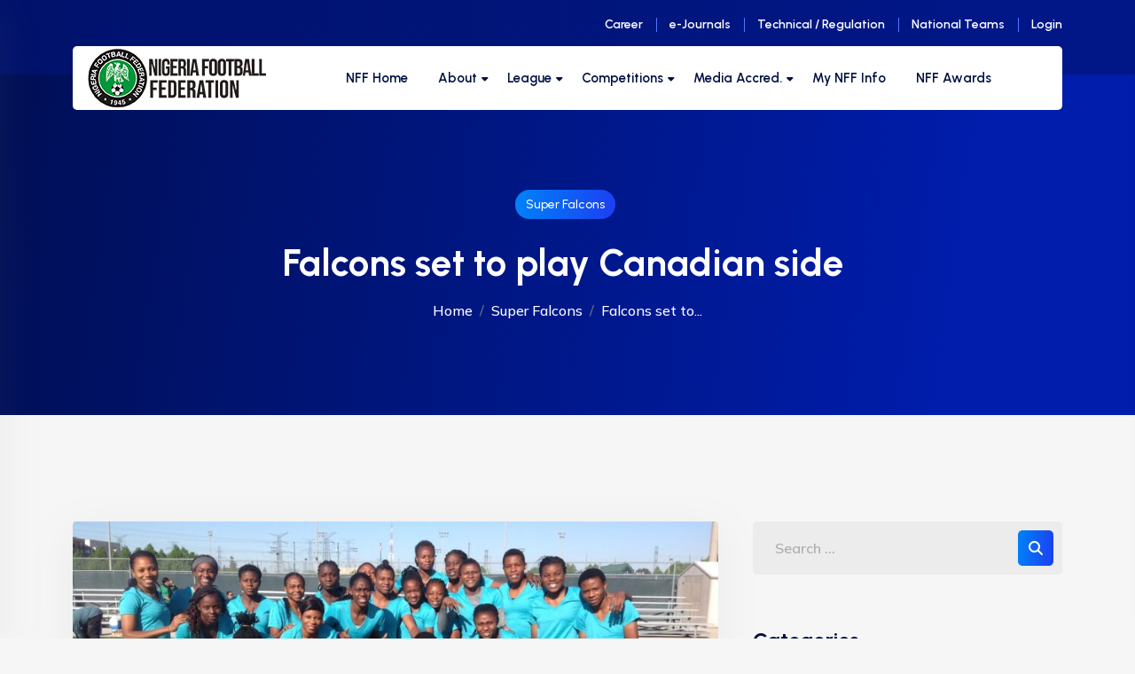

--- FILE ---
content_type: text/html; charset=UTF-8
request_url: https://thenff.com/falcons-set-to-play-canadian-side/
body_size: 26355
content:
<!DOCTYPE html>
<html lang="en-US" data-bs-theme="light">

<head>
	<meta charset="UTF-8">
	<meta name="viewport" content="width=device-width, initial-scale=1, maximum-scale=1">
	<title>Falcons set to play Canadian side  &#8211; The NFF Official Website</title>
<meta name='robots' content='max-image-preview:large' />
<link rel='dns-prefetch' href='//fonts.googleapis.com' />
<link rel='dns-prefetch' href='//use.fontawesome.com' />
<link rel="alternate" type="application/rss+xml" title="The NFF Official Website &raquo; Feed" href="https://thenff.com/feed/" />
<link rel="alternate" type="application/rss+xml" title="The NFF Official Website &raquo; Comments Feed" href="https://thenff.com/comments/feed/" />
<link rel="alternate" type="application/rss+xml" title="The NFF Official Website &raquo; Falcons set to play Canadian side  Comments Feed" href="https://thenff.com/falcons-set-to-play-canadian-side/feed/" />
<link rel="alternate" title="oEmbed (JSON)" type="application/json+oembed" href="https://thenff.com/wp-json/oembed/1.0/embed?url=https%3A%2F%2Fthenff.com%2Ffalcons-set-to-play-canadian-side%2F" />
<link rel="alternate" title="oEmbed (XML)" type="text/xml+oembed" href="https://thenff.com/wp-json/oembed/1.0/embed?url=https%3A%2F%2Fthenff.com%2Ffalcons-set-to-play-canadian-side%2F&#038;format=xml" />
<style id='wp-img-auto-sizes-contain-inline-css' type='text/css'>
img:is([sizes=auto i],[sizes^="auto," i]){contain-intrinsic-size:3000px 1500px}
/*# sourceURL=wp-img-auto-sizes-contain-inline-css */
</style>
<link rel='stylesheet' id='formidable-css' href='https://thenff.com/wp-content/plugins/formidable/css/formidableforms.css?ver=114822' type='text/css' media='all' />
<style id='wp-emoji-styles-inline-css' type='text/css'>

	img.wp-smiley, img.emoji {
		display: inline !important;
		border: none !important;
		box-shadow: none !important;
		height: 1em !important;
		width: 1em !important;
		margin: 0 0.07em !important;
		vertical-align: -0.1em !important;
		background: none !important;
		padding: 0 !important;
	}
/*# sourceURL=wp-emoji-styles-inline-css */
</style>
<link rel='stylesheet' id='wp-block-library-css' href='https://thenff.com/wp-includes/css/dist/block-library/style.min.css?ver=6.9' type='text/css' media='all' />
<style id='global-styles-inline-css' type='text/css'>
:root{--wp--preset--aspect-ratio--square: 1;--wp--preset--aspect-ratio--4-3: 4/3;--wp--preset--aspect-ratio--3-4: 3/4;--wp--preset--aspect-ratio--3-2: 3/2;--wp--preset--aspect-ratio--2-3: 2/3;--wp--preset--aspect-ratio--16-9: 16/9;--wp--preset--aspect-ratio--9-16: 9/16;--wp--preset--color--black: #000000;--wp--preset--color--cyan-bluish-gray: #abb8c3;--wp--preset--color--white: #ffffff;--wp--preset--color--pale-pink: #f78da7;--wp--preset--color--vivid-red: #cf2e2e;--wp--preset--color--luminous-vivid-orange: #ff6900;--wp--preset--color--luminous-vivid-amber: #fcb900;--wp--preset--color--light-green-cyan: #7bdcb5;--wp--preset--color--vivid-green-cyan: #00d084;--wp--preset--color--pale-cyan-blue: #8ed1fc;--wp--preset--color--vivid-cyan-blue: #0693e3;--wp--preset--color--vivid-purple: #9b51e0;--wp--preset--gradient--vivid-cyan-blue-to-vivid-purple: linear-gradient(135deg,rgb(6,147,227) 0%,rgb(155,81,224) 100%);--wp--preset--gradient--light-green-cyan-to-vivid-green-cyan: linear-gradient(135deg,rgb(122,220,180) 0%,rgb(0,208,130) 100%);--wp--preset--gradient--luminous-vivid-amber-to-luminous-vivid-orange: linear-gradient(135deg,rgb(252,185,0) 0%,rgb(255,105,0) 100%);--wp--preset--gradient--luminous-vivid-orange-to-vivid-red: linear-gradient(135deg,rgb(255,105,0) 0%,rgb(207,46,46) 100%);--wp--preset--gradient--very-light-gray-to-cyan-bluish-gray: linear-gradient(135deg,rgb(238,238,238) 0%,rgb(169,184,195) 100%);--wp--preset--gradient--cool-to-warm-spectrum: linear-gradient(135deg,rgb(74,234,220) 0%,rgb(151,120,209) 20%,rgb(207,42,186) 40%,rgb(238,44,130) 60%,rgb(251,105,98) 80%,rgb(254,248,76) 100%);--wp--preset--gradient--blush-light-purple: linear-gradient(135deg,rgb(255,206,236) 0%,rgb(152,150,240) 100%);--wp--preset--gradient--blush-bordeaux: linear-gradient(135deg,rgb(254,205,165) 0%,rgb(254,45,45) 50%,rgb(107,0,62) 100%);--wp--preset--gradient--luminous-dusk: linear-gradient(135deg,rgb(255,203,112) 0%,rgb(199,81,192) 50%,rgb(65,88,208) 100%);--wp--preset--gradient--pale-ocean: linear-gradient(135deg,rgb(255,245,203) 0%,rgb(182,227,212) 50%,rgb(51,167,181) 100%);--wp--preset--gradient--electric-grass: linear-gradient(135deg,rgb(202,248,128) 0%,rgb(113,206,126) 100%);--wp--preset--gradient--midnight: linear-gradient(135deg,rgb(2,3,129) 0%,rgb(40,116,252) 100%);--wp--preset--font-size--small: 13px;--wp--preset--font-size--medium: 20px;--wp--preset--font-size--large: 36px;--wp--preset--font-size--x-large: 42px;--wp--preset--spacing--20: 0.44rem;--wp--preset--spacing--30: 0.67rem;--wp--preset--spacing--40: 1rem;--wp--preset--spacing--50: 1.5rem;--wp--preset--spacing--60: 2.25rem;--wp--preset--spacing--70: 3.38rem;--wp--preset--spacing--80: 5.06rem;--wp--preset--shadow--natural: 6px 6px 9px rgba(0, 0, 0, 0.2);--wp--preset--shadow--deep: 12px 12px 50px rgba(0, 0, 0, 0.4);--wp--preset--shadow--sharp: 6px 6px 0px rgba(0, 0, 0, 0.2);--wp--preset--shadow--outlined: 6px 6px 0px -3px rgb(255, 255, 255), 6px 6px rgb(0, 0, 0);--wp--preset--shadow--crisp: 6px 6px 0px rgb(0, 0, 0);}:where(.is-layout-flex){gap: 0.5em;}:where(.is-layout-grid){gap: 0.5em;}body .is-layout-flex{display: flex;}.is-layout-flex{flex-wrap: wrap;align-items: center;}.is-layout-flex > :is(*, div){margin: 0;}body .is-layout-grid{display: grid;}.is-layout-grid > :is(*, div){margin: 0;}:where(.wp-block-columns.is-layout-flex){gap: 2em;}:where(.wp-block-columns.is-layout-grid){gap: 2em;}:where(.wp-block-post-template.is-layout-flex){gap: 1.25em;}:where(.wp-block-post-template.is-layout-grid){gap: 1.25em;}.has-black-color{color: var(--wp--preset--color--black) !important;}.has-cyan-bluish-gray-color{color: var(--wp--preset--color--cyan-bluish-gray) !important;}.has-white-color{color: var(--wp--preset--color--white) !important;}.has-pale-pink-color{color: var(--wp--preset--color--pale-pink) !important;}.has-vivid-red-color{color: var(--wp--preset--color--vivid-red) !important;}.has-luminous-vivid-orange-color{color: var(--wp--preset--color--luminous-vivid-orange) !important;}.has-luminous-vivid-amber-color{color: var(--wp--preset--color--luminous-vivid-amber) !important;}.has-light-green-cyan-color{color: var(--wp--preset--color--light-green-cyan) !important;}.has-vivid-green-cyan-color{color: var(--wp--preset--color--vivid-green-cyan) !important;}.has-pale-cyan-blue-color{color: var(--wp--preset--color--pale-cyan-blue) !important;}.has-vivid-cyan-blue-color{color: var(--wp--preset--color--vivid-cyan-blue) !important;}.has-vivid-purple-color{color: var(--wp--preset--color--vivid-purple) !important;}.has-black-background-color{background-color: var(--wp--preset--color--black) !important;}.has-cyan-bluish-gray-background-color{background-color: var(--wp--preset--color--cyan-bluish-gray) !important;}.has-white-background-color{background-color: var(--wp--preset--color--white) !important;}.has-pale-pink-background-color{background-color: var(--wp--preset--color--pale-pink) !important;}.has-vivid-red-background-color{background-color: var(--wp--preset--color--vivid-red) !important;}.has-luminous-vivid-orange-background-color{background-color: var(--wp--preset--color--luminous-vivid-orange) !important;}.has-luminous-vivid-amber-background-color{background-color: var(--wp--preset--color--luminous-vivid-amber) !important;}.has-light-green-cyan-background-color{background-color: var(--wp--preset--color--light-green-cyan) !important;}.has-vivid-green-cyan-background-color{background-color: var(--wp--preset--color--vivid-green-cyan) !important;}.has-pale-cyan-blue-background-color{background-color: var(--wp--preset--color--pale-cyan-blue) !important;}.has-vivid-cyan-blue-background-color{background-color: var(--wp--preset--color--vivid-cyan-blue) !important;}.has-vivid-purple-background-color{background-color: var(--wp--preset--color--vivid-purple) !important;}.has-black-border-color{border-color: var(--wp--preset--color--black) !important;}.has-cyan-bluish-gray-border-color{border-color: var(--wp--preset--color--cyan-bluish-gray) !important;}.has-white-border-color{border-color: var(--wp--preset--color--white) !important;}.has-pale-pink-border-color{border-color: var(--wp--preset--color--pale-pink) !important;}.has-vivid-red-border-color{border-color: var(--wp--preset--color--vivid-red) !important;}.has-luminous-vivid-orange-border-color{border-color: var(--wp--preset--color--luminous-vivid-orange) !important;}.has-luminous-vivid-amber-border-color{border-color: var(--wp--preset--color--luminous-vivid-amber) !important;}.has-light-green-cyan-border-color{border-color: var(--wp--preset--color--light-green-cyan) !important;}.has-vivid-green-cyan-border-color{border-color: var(--wp--preset--color--vivid-green-cyan) !important;}.has-pale-cyan-blue-border-color{border-color: var(--wp--preset--color--pale-cyan-blue) !important;}.has-vivid-cyan-blue-border-color{border-color: var(--wp--preset--color--vivid-cyan-blue) !important;}.has-vivid-purple-border-color{border-color: var(--wp--preset--color--vivid-purple) !important;}.has-vivid-cyan-blue-to-vivid-purple-gradient-background{background: var(--wp--preset--gradient--vivid-cyan-blue-to-vivid-purple) !important;}.has-light-green-cyan-to-vivid-green-cyan-gradient-background{background: var(--wp--preset--gradient--light-green-cyan-to-vivid-green-cyan) !important;}.has-luminous-vivid-amber-to-luminous-vivid-orange-gradient-background{background: var(--wp--preset--gradient--luminous-vivid-amber-to-luminous-vivid-orange) !important;}.has-luminous-vivid-orange-to-vivid-red-gradient-background{background: var(--wp--preset--gradient--luminous-vivid-orange-to-vivid-red) !important;}.has-very-light-gray-to-cyan-bluish-gray-gradient-background{background: var(--wp--preset--gradient--very-light-gray-to-cyan-bluish-gray) !important;}.has-cool-to-warm-spectrum-gradient-background{background: var(--wp--preset--gradient--cool-to-warm-spectrum) !important;}.has-blush-light-purple-gradient-background{background: var(--wp--preset--gradient--blush-light-purple) !important;}.has-blush-bordeaux-gradient-background{background: var(--wp--preset--gradient--blush-bordeaux) !important;}.has-luminous-dusk-gradient-background{background: var(--wp--preset--gradient--luminous-dusk) !important;}.has-pale-ocean-gradient-background{background: var(--wp--preset--gradient--pale-ocean) !important;}.has-electric-grass-gradient-background{background: var(--wp--preset--gradient--electric-grass) !important;}.has-midnight-gradient-background{background: var(--wp--preset--gradient--midnight) !important;}.has-small-font-size{font-size: var(--wp--preset--font-size--small) !important;}.has-medium-font-size{font-size: var(--wp--preset--font-size--medium) !important;}.has-large-font-size{font-size: var(--wp--preset--font-size--large) !important;}.has-x-large-font-size{font-size: var(--wp--preset--font-size--x-large) !important;}
/*# sourceURL=global-styles-inline-css */
</style>

<style id='classic-theme-styles-inline-css' type='text/css'>
/*! This file is auto-generated */
.wp-block-button__link{color:#fff;background-color:#32373c;border-radius:9999px;box-shadow:none;text-decoration:none;padding:calc(.667em + 2px) calc(1.333em + 2px);font-size:1.125em}.wp-block-file__button{background:#32373c;color:#fff;text-decoration:none}
/*# sourceURL=/wp-includes/css/classic-themes.min.css */
</style>
<link rel='stylesheet' id='contact-form-7-css' href='https://thenff.com/wp-content/plugins/contact-form-7/includes/css/styles.css?ver=6.1.4' type='text/css' media='all' />
<link rel='stylesheet' id='fd-nt-style-css' href='https://thenff.com/wp-content/plugins/news-ticker-widget-for-elementor/assets/css/ele-news-ticker.css?ver=1.0.0' type='text/css' media='all' />
<link rel='stylesheet' id='ticker-style-css' href='https://thenff.com/wp-content/plugins/news-ticker-widget-for-elementor/assets/css/ticker.css?ver=1.0.0' type='text/css' media='all' />
<link rel='stylesheet' id='rfw-style-css' href='https://thenff.com/wp-content/plugins/rss-feed-widget/css/style.css?ver=2026010330' type='text/css' media='all' />
<link rel='stylesheet' id='simple-job-board-google-fonts-css' href='https://fonts.googleapis.com/css?family=Roboto%3A100%2C100i%2C300%2C300i%2C400%2C400i%2C500%2C500i%2C700%2C700i%2C900%2C900i&#038;ver=2.14.1' type='text/css' media='all' />
<link rel='stylesheet' id='sjb-fontawesome-css' href='https://thenff.com/wp-content/plugins/simple-job-board/includes/css/font-awesome.min.css?ver=5.15.4' type='text/css' media='all' />
<link rel='stylesheet' id='simple-job-board-jquery-ui-css' href='https://thenff.com/wp-content/plugins/simple-job-board/public/css/jquery-ui.css?ver=1.12.1' type='text/css' media='all' />
<link rel='stylesheet' id='simple-job-board-frontend-css' href='https://thenff.com/wp-content/plugins/simple-job-board/public/css/simple-job-board-public.css?ver=3.0.0' type='text/css' media='all' />
<link rel='stylesheet' id='uwp-country-select-css' href='https://thenff.com/wp-content/plugins/userswp/assets/css/countryselect.css?ver=1.2.21' type='text/css' media='all' />
<link rel='stylesheet' id='elementor-frontend-css' href='https://thenff.com/wp-content/plugins/elementor/assets/css/frontend.min.css?ver=3.25.10' type='text/css' media='all' />
<link rel='stylesheet' id='tt-el-template-front-css' href='https://thenff.com/wp-content/plugins/hostim-core/elementor/modules/templates/assets/css/template-frontend.min.css?ver=3.1.5' type='text/css' media='all' />
<link rel='stylesheet' id='bootstrap-slider-css' href='https://thenff.com/wp-content/plugins/hostim-core/assets/css/bootstrap-slider.css?ver=6.9' type='text/css' media='all' />
<link rel='stylesheet' id='hostim-override-elementor-css' href='https://thenff.com/wp-content/plugins/hostim-core/assets/css/override-elementor.css?ver=6.9' type='text/css' media='all' />
<link rel='stylesheet' id='hostim-core-css' href='https://thenff.com/wp-content/plugins/hostim-core/assets/css/custom.css?ver=6.9' type='text/css' media='all' />
<link rel='stylesheet' id='bootstrap-css' href='https://thenff.com/wp-content/themes/hostim/assets/css/bootstrap.min.css?ver=6.9' type='text/css' media='all' />
<link rel='stylesheet' id='swiper-css' href='https://thenff.com/wp-content/plugins/elementor/assets/lib/swiper/v8/css/swiper.min.css?ver=8.4.5' type='text/css' media='all' />
<link rel='stylesheet' id='fontawesome-css' href='https://thenff.com/wp-content/themes/hostim/assets/css/all.min.css?ver=6.9' type='text/css' media='all' />
<link rel='stylesheet' id='magnific-popup-css' href='https://thenff.com/wp-content/themes/hostim/assets/css/magnific-popup.css?ver=6.9' type='text/css' media='all' />
<link rel='stylesheet' id='animate-css-css' href='https://thenff.com/wp-content/themes/hostim/assets/css/animate.css?ver=6.9' type='text/css' media='all' />
<link rel='stylesheet' id='hostim-style-css' href='https://thenff.com/wp-content/themes/hostim/assets/css/app.css?ver=6.9' type='text/css' media='all' />
<style id='hostim-style-inline-css' type='text/css'>
.element{ color: #ffbc00; }
/*# sourceURL=hostim-style-inline-css */
</style>
<link rel='stylesheet' id='hostim-root-css' href='https://thenff.com/wp-content/themes/hostim/style.css?ver=3.4.1' type='text/css' media='all' />
<link rel='stylesheet' id='hostim-fonts-css' href='https://fonts.googleapis.com/css?family=Urbanist%3A500%2C600%2C700%7CMulish%3A400%2C500%2C600%2C700&#038;subset=latin%2Clatin-ext' type='text/css' media='all' />
<link rel='stylesheet' id='ayecode-ui-css' href='https://thenff.com/wp-content/plugins/userswp/vendor/ayecode/wp-ayecode-ui/assets-v5/css/ayecode-ui-compatibility.css?ver=0.2.28' type='text/css' media='all' />
<style id='ayecode-ui-inline-css' type='text/css'>
body.modal-open #wpadminbar{z-index:999}.embed-responsive-16by9 .fluid-width-video-wrapper{padding:0!important;position:initial}
/*# sourceURL=ayecode-ui-inline-css */
</style>
<link rel='stylesheet' id='eael-general-css' href='https://thenff.com/wp-content/plugins/essential-addons-for-elementor-lite/assets/front-end/css/view/general.min.css?ver=6.0.10' type='text/css' media='all' />
<link rel='stylesheet' id='font-awesome-css' href='https://use.fontawesome.com/releases/v7.1.0/css/all.css?wpfas=true' type='text/css' media='all' />
<script type="text/javascript" src="https://thenff.com/wp-includes/js/jquery/jquery.min.js?ver=3.7.1" id="jquery-core-js"></script>
<script type="text/javascript" src="https://thenff.com/wp-includes/js/jquery/jquery-migrate.min.js?ver=3.4.1" id="jquery-migrate-js"></script>
<script type="text/javascript" src="https://thenff.com/wp-content/plugins/userswp/vendor/ayecode/wp-ayecode-ui/assets/js/select2.min.js?ver=4.0.11" id="select2-js"></script>
<script type="text/javascript" src="https://thenff.com/wp-content/plugins/userswp/vendor/ayecode/wp-ayecode-ui/assets-v5/js/bootstrap.bundle.min.js?ver=0.2.28" id="bootstrap-js-bundle-js"></script>
<script type="text/javascript" id="bootstrap-js-bundle-js-after">
/* <![CDATA[ */
function aui_init_greedy_nav(){jQuery('nav.greedy').each(function(i,obj){if(jQuery(this).hasClass("being-greedy")){return true}jQuery(this).addClass('navbar-expand');var $vlinks='';var $dDownClass='';var ddItemClass='greedy-nav-item';if(jQuery(this).find('.navbar-nav').length){if(jQuery(this).find('.navbar-nav').hasClass("being-greedy")){return true}$vlinks=jQuery(this).find('.navbar-nav').addClass("being-greedy w-100").removeClass('overflow-hidden')}else if(jQuery(this).find('.nav').length){if(jQuery(this).find('.nav').hasClass("being-greedy")){return true}$vlinks=jQuery(this).find('.nav').addClass("being-greedy w-100").removeClass('overflow-hidden');$dDownClass=' mt-0 p-0 zi-5 ';ddItemClass+=' mt-0 me-0'}else{return false}jQuery($vlinks).append('<li class="nav-item list-unstyled ml-auto greedy-btn d-none dropdown"><a href="javascript:void(0)" data-bs-toggle="collapse" class="nav-link greedy-nav-link"><i class="fas fa-ellipsis-h"></i> <span class="greedy-count badge bg-dark rounded-pill"></span></a><ul class="greedy-links dropdown-menu dropdown-menu-end '+$dDownClass+'"></ul></li>');var $hlinks=jQuery(this).find('.greedy-links');var $btn=jQuery(this).find('.greedy-btn');var numOfItems=0;var totalSpace=0;var closingTime=1000;var breakWidths=[];$vlinks.children().outerWidth(function(i,w){totalSpace+=w;numOfItems+=1;breakWidths.push(totalSpace)});var availableSpace,numOfVisibleItems,requiredSpace,buttonSpace,timer;function check(){buttonSpace=$btn.width();availableSpace=$vlinks.width()-10;numOfVisibleItems=$vlinks.children().length;requiredSpace=breakWidths[numOfVisibleItems-1];if(numOfVisibleItems>1&&requiredSpace>availableSpace){var $li=$vlinks.children().last().prev();$li.addClass(ddItemClass);if(!jQuery($hlinks).children().length){$li.find('.nav-link').addClass('rounded-0 rounded-bottom')}else{jQuery($hlinks).find('.nav-link').removeClass('rounded-top');$li.find('.nav-link').addClass('rounded-0 rounded-top')}$li.prependTo($hlinks);numOfVisibleItems-=1;check()}else if(availableSpace>breakWidths[numOfVisibleItems]){$hlinks.children().first().insertBefore($btn);numOfVisibleItems+=1;check()}jQuery($btn).find(".greedy-count").html(numOfItems-numOfVisibleItems);if(numOfVisibleItems===numOfItems){$btn.addClass('d-none')}else $btn.removeClass('d-none')}jQuery(window).on("resize",function(){check()});check()})}function aui_select2_locale(){var aui_select2_params={"i18n_select_state_text":"Select an option\u2026","i18n_no_matches":"No matches found","i18n_ajax_error":"Loading failed","i18n_input_too_short_1":"Please enter 1 or more characters","i18n_input_too_short_n":"Please enter %item% or more characters","i18n_input_too_long_1":"Please delete 1 character","i18n_input_too_long_n":"Please delete %item% characters","i18n_selection_too_long_1":"You can only select 1 item","i18n_selection_too_long_n":"You can only select %item% items","i18n_load_more":"Loading more results\u2026","i18n_searching":"Searching\u2026"};return{theme:"bootstrap-5",width:jQuery(this).data('width')?jQuery(this).data('width'):jQuery(this).hasClass('w-100')?'100%':'style',placeholder:jQuery(this).data('placeholder'),language:{errorLoading:function(){return aui_select2_params.i18n_searching},inputTooLong:function(args){var overChars=args.input.length-args.maximum;if(1===overChars){return aui_select2_params.i18n_input_too_long_1}return aui_select2_params.i18n_input_too_long_n.replace('%item%',overChars)},inputTooShort:function(args){var remainingChars=args.minimum-args.input.length;if(1===remainingChars){return aui_select2_params.i18n_input_too_short_1}return aui_select2_params.i18n_input_too_short_n.replace('%item%',remainingChars)},loadingMore:function(){return aui_select2_params.i18n_load_more},maximumSelected:function(args){if(args.maximum===1){return aui_select2_params.i18n_selection_too_long_1}return aui_select2_params.i18n_selection_too_long_n.replace('%item%',args.maximum)},noResults:function(){return aui_select2_params.i18n_no_matches},searching:function(){return aui_select2_params.i18n_searching}}}}function aui_init_select2(){var select2_args=jQuery.extend({},aui_select2_locale());jQuery("select.aui-select2").each(function(){if(!jQuery(this).hasClass("select2-hidden-accessible")){jQuery(this).select2(select2_args)}})}function aui_time_ago(selector){var aui_timeago_params={"prefix_ago":"","suffix_ago":" ago","prefix_after":"after ","suffix_after":"","seconds":"less than a minute","minute":"about a minute","minutes":"%d minutes","hour":"about an hour","hours":"about %d hours","day":"a day","days":"%d days","month":"about a month","months":"%d months","year":"about a year","years":"%d years"};var templates={prefix:aui_timeago_params.prefix_ago,suffix:aui_timeago_params.suffix_ago,seconds:aui_timeago_params.seconds,minute:aui_timeago_params.minute,minutes:aui_timeago_params.minutes,hour:aui_timeago_params.hour,hours:aui_timeago_params.hours,day:aui_timeago_params.day,days:aui_timeago_params.days,month:aui_timeago_params.month,months:aui_timeago_params.months,year:aui_timeago_params.year,years:aui_timeago_params.years};var template=function(t,n){return templates[t]&&templates[t].replace(/%d/i,Math.abs(Math.round(n)))};var timer=function(time){if(!time)return;time=time.replace(/\.\d+/,"");time=time.replace(/-/,"/").replace(/-/,"/");time=time.replace(/T/," ").replace(/Z/," UTC");time=time.replace(/([\+\-]\d\d)\:?(\d\d)/," $1$2");time=new Date(time*1000||time);var now=new Date();var seconds=((now.getTime()-time)*.001)>>0;var minutes=seconds/60;var hours=minutes/60;var days=hours/24;var years=days/365;return templates.prefix+(seconds<45&&template('seconds',seconds)||seconds<90&&template('minute',1)||minutes<45&&template('minutes',minutes)||minutes<90&&template('hour',1)||hours<24&&template('hours',hours)||hours<42&&template('day',1)||days<30&&template('days',days)||days<45&&template('month',1)||days<365&&template('months',days/30)||years<1.5&&template('year',1)||template('years',years))+templates.suffix};var elements=document.getElementsByClassName(selector);if(selector&&elements&&elements.length){for(var i in elements){var $el=elements[i];if(typeof $el==='object'){$el.innerHTML='<i class="far fa-clock"></i> '+timer($el.getAttribute('title')||$el.getAttribute('datetime'))}}}setTimeout(function(){aui_time_ago(selector)},60000)}function aui_init_tooltips(){jQuery('[data-bs-toggle="tooltip"]').tooltip();jQuery('[data-bs-toggle="popover"]').popover();jQuery('[data-bs-toggle="popover-html"]').popover({html:true,sanitize:false});jQuery('[data-bs-toggle="popover"],[data-bs-toggle="popover-html"]').on('inserted.bs.popover',function(){jQuery('body > .popover').wrapAll("<div class='bsui' />")})}$aui_doing_init_flatpickr=false;function aui_init_flatpickr(){if(typeof jQuery.fn.flatpickr==="function"&&!$aui_doing_init_flatpickr){$aui_doing_init_flatpickr=true;try{flatpickr.localize({weekdays:{shorthand:['Sun','Mon','Tue','Wed','Thu','Fri','Sat'],longhand:['Sun','Mon','Tue','Wed','Thu','Fri','Sat'],},months:{shorthand:['Jan','Feb','Mar','Apr','May','Jun','Jul','Aug','Sep','Oct','Nov','Dec'],longhand:['January','February','March','April','May','June','July','August','September','October','November','December'],},daysInMonth:[31,28,31,30,31,30,31,31,30,31,30,31],firstDayOfWeek:0,ordinal:function(nth){var s=nth%100;if(s>3&&s<21)return"th";switch(s%10){case 1:return"st";case 2:return"nd";case 3:return"rd";default:return"th"}},rangeSeparator:' to ',weekAbbreviation:'Wk',scrollTitle:'Scroll to increment',toggleTitle:'Click to toggle',amPM:['AM','PM'],yearAriaLabel:'Year',hourAriaLabel:'Hour',minuteAriaLabel:'Minute',time_24hr:false})}catch(err){console.log(err.message)}jQuery('input[data-aui-init="flatpickr"]:not(.flatpickr-input)').flatpickr()}$aui_doing_init_flatpickr=false}$aui_doing_init_iconpicker=false;function aui_init_iconpicker(){if(typeof jQuery.fn.iconpicker==="function"&&!$aui_doing_init_iconpicker){$aui_doing_init_iconpicker=true;jQuery('input[data-aui-init="iconpicker"]:not(.iconpicker-input)').iconpicker()}$aui_doing_init_iconpicker=false}function aui_modal_iframe($title,$url,$footer,$dismissible,$class,$dialog_class,$body_class,responsive){if(!$body_class){$body_class='p-0'}var wClass='text-center position-absolute w-100 text-dark overlay overlay-white p-0 m-0 d-flex justify-content-center align-items-center';var wStyle='';var sStyle='';var $body="",sClass="w-100 p-0 m-0";if(responsive){$body+='<div class="embed-responsive embed-responsive-16by9 ratio ratio-16x9">';wClass+=' h-100';sClass+=' embed-responsive-item'}else{wClass+=' vh-100';sClass+=' vh-100';wStyle+=' height: 90vh !important;';sStyle+=' height: 90vh !important;'}$body+='<div class="ac-preview-loading '+wClass+'" style="left:0;top:0;'+wStyle+'"><div class="spinner-border" role="status"></div></div>';$body+='<iframe id="embedModal-iframe" class="'+sClass+'" style="'+sStyle+'" src="" width="100%" height="100%" frameborder="0" allowtransparency="true"></iframe>';if(responsive){$body+='</div>'}$m=aui_modal($title,$body,$footer,$dismissible,$class,$dialog_class,$body_class);const auiModal=document.getElementById('aui-modal');auiModal.addEventListener('shown.bs.modal',function(e){iFrame=jQuery('#embedModal-iframe');jQuery('.ac-preview-loading').addClass('d-flex');iFrame.attr({src:$url});iFrame.load(function(){jQuery('.ac-preview-loading').removeClass('d-flex').addClass('d-none')})});return $m}function aui_modal($title,$body,$footer,$dismissible,$class,$dialog_class,$body_class){if(!$class){$class=''}if(!$dialog_class){$dialog_class=''}if(!$body){$body='<div class="text-center"><div class="spinner-border" role="status"></div></div>'}jQuery('.aui-modal').remove();jQuery('.modal-backdrop').remove();jQuery('body').css({overflow:'','padding-right':''});var $modal='';$modal+='<div id="aui-modal" class="modal aui-modal fade shadow bsui '+$class+'" tabindex="-1">'+'<div class="modal-dialog modal-dialog-centered '+$dialog_class+'">'+'<div class="modal-content border-0 shadow">';if($title){$modal+='<div class="modal-header">'+'<h5 class="modal-title">'+$title+'</h5>';if($dismissible){$modal+='<button type="button" class="btn-close" data-bs-dismiss="modal" aria-label="Close">'+'</button>'}$modal+='</div>'}$modal+='<div class="modal-body '+$body_class+'">'+$body+'</div>';if($footer){$modal+='<div class="modal-footer">'+$footer+'</div>'}$modal+='</div>'+'</div>'+'</div>';jQuery('body').append($modal);const ayeModal=new bootstrap.Modal('.aui-modal',{});ayeModal.show()}function aui_conditional_fields(form){jQuery(form).find(".aui-conditional-field").each(function(){var $element_require=jQuery(this).data('element-require');if($element_require){$element_require=$element_require.replace("&#039;","'");$element_require=$element_require.replace("&quot;",'"');if(aui_check_form_condition($element_require,form)){jQuery(this).removeClass('d-none')}else{jQuery(this).addClass('d-none')}}})}function aui_check_form_condition(condition,form){if(form){condition=condition.replace(/\(form\)/g,"('"+form+"')")}return new Function("return "+condition+";")()}jQuery.fn.aui_isOnScreen=function(){var win=jQuery(window);var viewport={top:win.scrollTop(),left:win.scrollLeft()};viewport.right=viewport.left+win.width();viewport.bottom=viewport.top+win.height();var bounds=this.offset();bounds.right=bounds.left+this.outerWidth();bounds.bottom=bounds.top+this.outerHeight();return(!(viewport.right<bounds.left||viewport.left>bounds.right||viewport.bottom<bounds.top||viewport.top>bounds.bottom))};function aui_carousel_maybe_show_multiple_items($carousel){var $items={};var $item_count=0;if(!jQuery($carousel).find('.carousel-inner-original').length){jQuery($carousel).append('<div class="carousel-inner-original d-none">'+jQuery($carousel).find('.carousel-inner').html().replaceAll('carousel-item','not-carousel-item')+'</div>')}jQuery($carousel).find('.carousel-inner-original .not-carousel-item').each(function(){$items[$item_count]=jQuery(this).html();$item_count++});if(!$item_count){return}if(jQuery(window).width()<=576){if(jQuery($carousel).find('.carousel-inner').hasClass('aui-multiple-items')&&jQuery($carousel).find('.carousel-inner-original').length){jQuery($carousel).find('.carousel-inner').removeClass('aui-multiple-items').html(jQuery($carousel).find('.carousel-inner-original').html().replaceAll('not-carousel-item','carousel-item'));jQuery($carousel).find(".carousel-indicators li").removeClass("d-none")}}else{var $md_count=jQuery($carousel).data('limit_show');var $md_cols_count=jQuery($carousel).data('cols_show');var $new_items='';var $new_items_count=0;var $new_item_count=0;var $closed=true;Object.keys($items).forEach(function(key,index){if(index!=0&&Number.isInteger(index/$md_count)){$new_items+='</div></div>';$closed=true}if(index==0||Number.isInteger(index/$md_count)){$row_cols_class=$md_cols_count?' g-lg-4 g-3 row-cols-1 row-cols-lg-'+$md_cols_count:'';$active=index==0?'active':'';$new_items+='<div class="carousel-item '+$active+'"><div class="row'+$row_cols_class+' ">';$closed=false;$new_items_count++;$new_item_count=0}$new_items+='<div class="col ">'+$items[index]+'</div>';$new_item_count++});if(!$closed){if($md_count-$new_item_count>0){$placeholder_count=$md_count-$new_item_count;while($placeholder_count>0){$new_items+='<div class="col "></div>';$placeholder_count--}}$new_items+='</div></div>'}jQuery($carousel).find('.carousel-inner').addClass('aui-multiple-items').html($new_items);jQuery($carousel).find('.carousel-item.active img').each(function(){if(real_srcset=jQuery(this).attr("data-srcset")){if(!jQuery(this).attr("srcset"))jQuery(this).attr("srcset",real_srcset)}if(real_src=jQuery(this).attr("data-src")){if(!jQuery(this).attr("srcset"))jQuery(this).attr("src",real_src)}});$hide_count=$new_items_count-1;jQuery($carousel).find(".carousel-indicators li:gt("+$hide_count+")").addClass("d-none")}jQuery(window).trigger("aui_carousel_multiple")}function aui_init_carousel_multiple_items(){jQuery(window).on("resize",function(){jQuery('.carousel-multiple-items').each(function(){aui_carousel_maybe_show_multiple_items(this)})});jQuery('.carousel-multiple-items').each(function(){aui_carousel_maybe_show_multiple_items(this)})}function init_nav_sub_menus(){jQuery('.navbar-multi-sub-menus').each(function(i,obj){if(jQuery(this).hasClass("has-sub-sub-menus")){return true}jQuery(this).addClass('has-sub-sub-menus');jQuery(this).find('.dropdown-menu a.dropdown-toggle').on('click',function(e){var $el=jQuery(this);$el.toggleClass('active-dropdown');var $parent=jQuery(this).offsetParent(".dropdown-menu");if(!jQuery(this).next().hasClass('show')){jQuery(this).parents('.dropdown-menu').first().find('.show').removeClass("show")}var $subMenu=jQuery(this).next(".dropdown-menu");$subMenu.toggleClass('show');jQuery(this).parent("li").toggleClass('show');jQuery(this).parents('li.nav-item.dropdown.show').on('hidden.bs.dropdown',function(e){jQuery('.dropdown-menu .show').removeClass("show");$el.removeClass('active-dropdown')});if(!$parent.parent().hasClass('navbar-nav')){$el.next().addClass('position-relative border-top border-bottom')}return false})})}function aui_lightbox_embed($link,ele){ele.preventDefault();jQuery('.aui-carousel-modal').remove();var $modal='<div class="modal fade aui-carousel-modal bsui" id="aui-carousel-modal" tabindex="-1" role="dialog" aria-labelledby="aui-modal-title" aria-hidden="true"><div class="modal-dialog modal-dialog-centered modal-xl mw-100"><div class="modal-content bg-transparent border-0 shadow-none"><div class="modal-header"><h5 class="modal-title" id="aui-modal-title"></h5></div><div class="modal-body text-center"><i class="fas fa-circle-notch fa-spin fa-3x"></i></div></div></div></div>';jQuery('body').append($modal);const ayeModal=new bootstrap.Modal('.aui-carousel-modal',{});const myModalEl=document.getElementById('aui-carousel-modal');myModalEl.addEventListener('hidden.bs.modal',event=>{jQuery(".aui-carousel-modal iframe").attr('src','')});$container=jQuery($link).closest('.aui-gallery');$clicked_href=jQuery($link).attr('href');$images=[];$container.find('.aui-lightbox-image, .aui-lightbox-iframe').each(function(){var a=this;var href=jQuery(a).attr('href');if(href){$images.push(href)}});if($images.length){var $carousel='<div id="aui-embed-slider-modal" class="carousel slide" >';if($images.length>1){$i=0;$carousel+='<ol class="carousel-indicators position-fixed">';$container.find('.aui-lightbox-image, .aui-lightbox-iframe').each(function(){$active=$clicked_href==jQuery(this).attr('href')?'active':'';$carousel+='<li data-bs-target="#aui-embed-slider-modal" data-bs-slide-to="'+$i+'" class="'+$active+'"></li>';$i++});$carousel+='</ol>'}$i=0;$rtl_class='justify-content-start';$carousel+='<div class="carousel-inner d-flex align-items-center '+$rtl_class+'">';$container.find('.aui-lightbox-image').each(function(){var a=this;var href=jQuery(a).attr('href');$active=$clicked_href==jQuery(this).attr('href')?'active':'';$carousel+='<div class="carousel-item '+$active+'"><div>';var css_height=window.innerWidth>window.innerHeight?'90vh':'auto';var srcset=jQuery(a).find('img').attr('srcset');var sizes='';if(srcset){var sources=srcset.split(',').map(s=>{var parts=s.trim().split(' ');return{width:parseInt(parts[1].replace('w','')),descriptor:parts[1].replace('w','px')}}).sort((a,b)=>b.width-a.width);sizes=sources.map((source,index,array)=>{if(index===0){return `${source.descriptor}`}else{return `(max-width:${source.width-1}px)${array[index-1].descriptor}`}}).reverse().join(', ')}var img=href?jQuery(a).find('img').clone().attr('src',href).attr('sizes',sizes).removeClass().addClass('mx-auto d-block w-auto rounded').css({'max-height':css_height,'max-width':'98%'}).get(0).outerHTML:jQuery(a).find('img').clone().removeClass().addClass('mx-auto d-block w-auto rounded').css({'max-height':css_height,'max-width':'98%'}).get(0).outerHTML;$carousel+=img;if(jQuery(a).parent().find('.carousel-caption').length){$carousel+=jQuery(a).parent().find('.carousel-caption').clone().removeClass('sr-only visually-hidden').get(0).outerHTML}else if(jQuery(a).parent().find('.figure-caption').length){$carousel+=jQuery(a).parent().find('.figure-caption').clone().removeClass('sr-only visually-hidden').addClass('carousel-caption').get(0).outerHTML}$carousel+='</div></div>';$i++});$container.find('.aui-lightbox-iframe').each(function(){var a=this;var css_height=window.innerWidth>window.innerHeight?'90vh;':'auto;';var styleWidth=$images.length>1?'max-width:70%;':'';$active=$clicked_href==jQuery(this).attr('href')?'active':'';$carousel+='<div class="carousel-item '+$active+'"><div class="modal-xl mx-auto ratio ratio-16x9" style="max-height:'+css_height+styleWidth+'">';var url=jQuery(a).attr('href');var iframe='<div class="ac-preview-loading text-light d-none" style="left:0;top:0;height:'+css_height+'"><div class="spinner-border m-auto" role="status"></div></div>';iframe+='<iframe class="aui-carousel-iframe" style="height:'+css_height+'" src="" data-src="'+url+'?rel=0&amp;showinfo=0&amp;modestbranding=1&amp;autoplay=1" allow="autoplay"></iframe>';var img=iframe;$carousel+=img;$carousel+='</div></div>';$i++});$carousel+='</div>';if($images.length>1){$carousel+='<a class="carousel-control-prev" href="#aui-embed-slider-modal" role="button" data-bs-slide="prev">';$carousel+='<span class="carousel-control-prev-icon" aria-hidden="true"></span>';$carousel+=' <a class="carousel-control-next" href="#aui-embed-slider-modal" role="button" data-bs-slide="next">';$carousel+='<span class="carousel-control-next-icon" aria-hidden="true"></span>';$carousel+='</a>'}$carousel+='</div>';var $close='<button type="button" class="btn-close btn-close-white text-end position-fixed" style="right: 20px;top: 10px; z-index: 1055;" data-bs-dismiss="modal" aria-label="Close"></button>';jQuery('.aui-carousel-modal .modal-content').html($carousel).prepend($close);ayeModal.show();try{if('ontouchstart'in document.documentElement||navigator.maxTouchPoints>0){let _bsC=new bootstrap.Carousel('#aui-embed-slider-modal')}}catch(err){}}}function aui_init_lightbox_embed(){jQuery('.aui-lightbox-image, .aui-lightbox-iframe').off('click').on("click",function(ele){aui_lightbox_embed(this,ele)})}function aui_init_modal_iframe(){jQuery('.aui-has-embed, [data-aui-embed="iframe"]').each(function(e){if(!jQuery(this).hasClass('aui-modal-iframed')&&jQuery(this).data('embed-url')){jQuery(this).addClass('aui-modal-iframed');jQuery(this).on("click",function(e1){aui_modal_iframe('',jQuery(this).data('embed-url'),'',true,'','modal-lg','aui-modal-iframe p-0',true);return false})}})}$aui_doing_toast=false;function aui_toast($id,$type,$title,$title_small,$body,$time,$can_close){if($aui_doing_toast){setTimeout(function(){aui_toast($id,$type,$title,$title_small,$body,$time,$can_close)},500);return}$aui_doing_toast=true;if($can_close==null){$can_close=false}if($time==''||$time==null){$time=3000}if(document.getElementById($id)){jQuery('#'+$id).toast('show');setTimeout(function(){$aui_doing_toast=false},500);return}var uniqid=Date.now();if($id){uniqid=$id}$op="";$tClass='';$thClass='';$icon="";if($type=='success'){$op="opacity:.92;";$tClass='alert bg-success w-auto';$thClass='bg-transparent border-0 text-white';$icon="<div class='h5 m-0 p-0'><i class='fas fa-check-circle me-2'></i></div>"}else if($type=='error'||$type=='danger'){$op="opacity:.92;";$tClass='alert bg-danger  w-auto';$thClass='bg-transparent border-0 text-white';$icon="<div class='h5 m-0 p-0'><i class='far fa-times-circle me-2'></i></div>"}else if($type=='info'){$op="opacity:.92;";$tClass='alert bg-info  w-auto';$thClass='bg-transparent border-0 text-white';$icon="<div class='h5 m-0 p-0'><i class='fas fa-info-circle me-2'></i></div>"}else if($type=='warning'){$op="opacity:.92;";$tClass='alert bg-warning  w-auto';$thClass='bg-transparent border-0 text-dark';$icon="<div class='h5 m-0 p-0'><i class='fas fa-exclamation-triangle me-2'></i></div>"}if(!document.getElementById("aui-toasts")){jQuery('body').append('<div class="bsui" id="aui-toasts"><div class="position-fixed aui-toast-bottom-right pr-3 pe-3 mb-1" style="z-index: 500000;right: 0;bottom: 0;'+$op+'"></div></div>')}$toast='<div id="'+uniqid+'" class="toast fade hide shadow hover-shadow '+$tClass+'" style="" role="alert" aria-live="assertive" aria-atomic="true" data-bs-delay="'+$time+'">';if($type||$title||$title_small){$toast+='<div class="toast-header '+$thClass+'">';if($icon){$toast+=$icon}if($title){$toast+='<strong class="me-auto">'+$title+'</strong>'}if($title_small){$toast+='<small>'+$title_small+'</small>'}if($can_close){$toast+='<button type="button" class="ms-2 mb-1 btn-close" data-bs-dismiss="toast" aria-label="Close"></button>'}$toast+='</div>'}if($body){$toast+='<div class="toast-body">'+$body+'</div>'}$toast+='</div>';jQuery('.aui-toast-bottom-right').prepend($toast);jQuery('#'+uniqid).toast('show');setTimeout(function(){$aui_doing_toast=false},500)}function aui_init_counters(){const animNum=(EL)=>{if(EL._isAnimated)return;EL._isAnimated=true;let end=EL.dataset.auiend;let start=EL.dataset.auistart;let duration=EL.dataset.auiduration?EL.dataset.auiduration:2000;let seperator=EL.dataset.auisep?EL.dataset.auisep:'';jQuery(EL).prop('Counter',start).animate({Counter:end},{duration:Math.abs(duration),easing:'swing',step:function(now){const text=seperator?(Math.ceil(now)).toLocaleString('en-US'):Math.ceil(now);const html=seperator?text.split(",").map(n=>`<span class="count">${n}</span>`).join(","):text;if(seperator&&seperator!=','){html.replace(',',seperator)}jQuery(this).html(html)}})};const inViewport=(entries,observer)=>{entries.forEach(entry=>{if(entry.isIntersecting)animNum(entry.target)})};jQuery("[data-auicounter]").each((i,EL)=>{const observer=new IntersectionObserver(inViewport);observer.observe(EL)})}function aui_init(){aui_init_counters();init_nav_sub_menus();aui_init_tooltips();aui_init_select2();aui_init_flatpickr();aui_init_iconpicker();aui_init_greedy_nav();aui_time_ago('timeago');aui_init_carousel_multiple_items();aui_init_lightbox_embed();aui_init_modal_iframe()}jQuery(window).on("load",function(){aui_init()});jQuery(function($){var ua=navigator.userAgent.toLowerCase();var isiOS=ua.match(/(iphone|ipod|ipad)/);if(isiOS){var pS=0;pM=parseFloat($('body').css('marginTop'));$(document).on('show.bs.modal',function(){pS=window.scrollY;$('body').css({marginTop:-pS,overflow:'hidden',position:'fixed',})}).on('hidden.bs.modal',function(){$('body').css({marginTop:pM,overflow:'visible',position:'inherit',});window.scrollTo(0,pS)})}$(document).on('slide.bs.carousel',function(el){var $_modal=$(el.relatedTarget).closest('.aui-carousel-modal:visible').length?$(el.relatedTarget).closest('.aui-carousel-modal:visible'):'';if($_modal&&$_modal.find('.carousel-item iframe.aui-carousel-iframe').length){$_modal.find('.carousel-item.active iframe.aui-carousel-iframe').each(function(){if($(this).attr('src')){$(this).data('src',$(this).attr('src'));$(this).attr('src','')}});if($(el.relatedTarget).find('iframe.aui-carousel-iframe').length){$(el.relatedTarget).find('.ac-preview-loading').removeClass('d-none').addClass('d-flex');var $cIframe=$(el.relatedTarget).find('iframe.aui-carousel-iframe');if(!$cIframe.attr('src')&&$cIframe.data('src')){$cIframe.attr('src',$cIframe.data('src'))}$cIframe.on('load',function(){setTimeout(function(){$_modal.find('.ac-preview-loading').removeClass('d-flex').addClass('d-none')},1250)})}}})});var aui_confirm=function(message,okButtonText,cancelButtonText,isDelete,large){okButtonText=okButtonText||'Yes';cancelButtonText=cancelButtonText||'Cancel';message=message||'Are you sure?';sizeClass=large?'':'modal-sm';btnClass=isDelete?'btn-danger':'btn-primary';deferred=jQuery.Deferred();var $body="";$body+="<h3 class='h4 py-3 text-center text-dark'>"+message+"</h3>";$body+="<div class='d-flex'>";$body+="<button class='btn btn-outline-secondary w-50 btn-round' data-bs-dismiss='modal'  onclick='deferred.resolve(false);'>"+cancelButtonText+"</button>";$body+="<button class='btn "+btnClass+" ms-2 w-50 btn-round' data-bs-dismiss='modal'  onclick='deferred.resolve(true);'>"+okButtonText+"</button>";$body+="</div>";$modal=aui_modal('',$body,'',false,'',sizeClass);return deferred.promise()};function aui_flip_color_scheme_on_scroll($value,$iframe){if(!$value)$value=window.scrollY;var navbar=$iframe?$iframe.querySelector('.color-scheme-flip-on-scroll'):document.querySelector('.color-scheme-flip-on-scroll');if(navbar==null)return;let cs_original=navbar.dataset.cso;let cs_scroll=navbar.dataset.css;if(!cs_scroll&&!cs_original){if(navbar.classList.contains('navbar-light')){cs_original='navbar-light';cs_scroll='navbar-dark'}else if(navbar.classList.contains('navbar-dark')){cs_original='navbar-dark';cs_scroll='navbar-light'}navbar.dataset.cso=cs_original;navbar.dataset.css=cs_scroll}if($value>0||navbar.classList.contains('nav-menu-open')){navbar.classList.remove(cs_original);navbar.classList.add(cs_scroll)}else{navbar.classList.remove(cs_scroll);navbar.classList.add(cs_original)}}window.onscroll=function(){aui_set_data_scroll();aui_flip_color_scheme_on_scroll()};function aui_set_data_scroll(){document.documentElement.dataset.scroll=window.scrollY}aui_set_data_scroll();aui_flip_color_scheme_on_scroll();
//# sourceURL=bootstrap-js-bundle-js-after
/* ]]> */
</script>
<script type="text/javascript" id="userswp-js-extra">
/* <![CDATA[ */
var uwp_localize_data = {"uwp_more_char_limit":"100","uwp_more_text":"more","uwp_less_text":"less","error":"Something went wrong.","error_retry":"Something went wrong, please retry.","uwp_more_ellipses_text":"...","ajaxurl":"https://thenff.com/wp-admin/admin-ajax.php","login_modal":"1","register_modal":"1","forgot_modal":"1","uwp_pass_strength":"0","uwp_strong_pass_msg":"Please enter valid strong password.","default_banner":"https://thenff.com/wp-content/uploads/2023/11/IMGL2074.jpeg","basicNonce":"b55a7d41c2"};
//# sourceURL=userswp-js-extra
/* ]]> */
</script>
<script type="text/javascript" src="https://thenff.com/wp-content/plugins/userswp/assets/js/users-wp.min.js?ver=1.2.21" id="userswp-js"></script>
<script type="text/javascript" id="country-select-js-extra">
/* <![CDATA[ */
var uwp_country_data = {"af":"Afghanistan (\u202b\u0627\u0641\u063a\u0627\u0646\u0633\u062a\u0627\u0646\u202c\u200e)","ax":"\u00c5land Islands (\u00c5land)","al":"Albania (Shqip\u00ebri)","dz":"Algeria (\u202b\u0627\u0644\u062c\u0632\u0627\u0626\u0631\u202c\u200e)","as":"American Samoa","ad":"Andorra","ao":"Angola","ai":"Anguilla","ag":"Antigua and Barbuda","ar":"Argentina","am":"Armenia (\u0540\u0561\u0575\u0561\u057d\u057f\u0561\u0576)","aw":"Aruba","au":"Australia","at":"Austria (\u00d6sterreich)","az":"Azerbaijan (Az\u0259rbaycan)","bs":"Bahamas","bh":"Bahrain (\u202b\u0627\u0644\u0628\u062d\u0631\u064a\u0646\u202c\u200e)","bd":"Bangladesh (\u09ac\u09be\u0982\u09b2\u09be\u09a6\u09c7\u09b6)","bb":"Barbados","by":"Belarus (\u0411\u0435\u043b\u0430\u0440\u0443\u0441\u044c)","be":"Belgium (Belgi\u00eb)","bz":"Belize","bj":"Benin (B\u00e9nin)","bm":"Bermuda","bt":"Bhutan (\u0f60\u0f56\u0fb2\u0f74\u0f42)","bo":"Bolivia","ba":"Bosnia and Herzegovina (\u0411\u043e\u0441\u043d\u0430 \u0438 \u0425\u0435\u0440\u0446\u0435\u0433\u043e\u0432\u0438\u043d\u0430)","bw":"Botswana","br":"Brazil (Brasil)","io":"British Indian Ocean Territory","vg":"British Virgin Islands","bn":"Brunei","bg":"Bulgaria (\u0411\u044a\u043b\u0433\u0430\u0440\u0438\u044f)","bf":"Burkina Faso","bi":"Burundi (Uburundi)","kh":"Cambodia (\u1780\u1798\u17d2\u1796\u17bb\u1787\u17b6)","cm":"Cameroon (Cameroun)","ca":"Canada","cv":"Cape Verde (Kabu Verdi)","bq":"Caribbean Netherlands","ky":"Cayman Islands","cf":"Central African Republic (R\u00e9publique Centrafricaine)","td":"Chad (Tchad)","cl":"Chile","cn":"China (\u4e2d\u56fd)","cx":"Christmas Island","cc":"Cocos (Keeling) Islands (Kepulauan Cocos (Keeling))","co":"Colombia","km":"Comoros (\u202b\u062c\u0632\u0631 \u0627\u0644\u0642\u0645\u0631\u202c\u200e)","cd":"Congo (DRC) (Jamhuri ya Kidemokrasia ya Kongo)","cg":"Congo (Republic) (Congo-Brazzaville)","ck":"Cook Islands","cr":"Costa Rica","ci":"C\u00f4te d\u2019Ivoire","hr":"Croatia (Hrvatska)","cu":"Cuba","cw":"Cura\u00e7ao","cy":"Cyprus (\u039a\u03cd\u03c0\u03c1\u03bf\u03c2)","cz":"Czech Republic (\u010cesk\u00e1 republika)","dk":"Denmark (Danmark)","dj":"Djibouti","dm":"Dominica","do":"Dominican Republic (Rep\u00fablica Dominicana)","ec":"Ecuador","eg":"Egypt (\u202b\u0645\u0635\u0631\u202c\u200e)","sv":"El Salvador","gq":"Equatorial Guinea (Guinea Ecuatorial)","er":"Eritrea","ee":"Estonia (Eesti)","et":"Ethiopia","fk":"Falkland Islands (Islas Malvinas)","fo":"Faroe Islands (F\u00f8royar)","fj":"Fiji","fi":"Finland (Suomi)","fr":"France","gf":"French Guiana (Guyane fran\u00e7aise)","pf":"French Polynesia (Polyn\u00e9sie fran\u00e7aise)","ga":"Gabon","gm":"Gambia","ge":"Georgia (\u10e1\u10d0\u10e5\u10d0\u10e0\u10d7\u10d5\u10d4\u10da\u10dd)","de":"Germany (Deutschland)","gh":"Ghana (Gaana)","gi":"Gibraltar","gr":"Greece (\u0395\u03bb\u03bb\u03ac\u03b4\u03b1)","gl":"Greenland (Kalaallit Nunaat)","gd":"Grenada","gp":"Guadeloupe","gu":"Guam","gt":"Guatemala","gg":"Guernsey","gn":"Guinea (Guin\u00e9e)","gw":"Guinea-Bissau (Guin\u00e9 Bissau)","gy":"Guyana","ht":"Haiti","hn":"Honduras","hk":"Hong Kong (\u9999\u6e2f)","hu":"Hungary (Magyarorsz\u00e1g)","is":"Iceland (\u00cdsland)","in":"India (\u092d\u093e\u0930\u0924)","id":"Indonesia","ir":"Iran (\u202b\u0627\u06cc\u0631\u0627\u0646\u202c\u200e)","iq":"Iraq (\u202b\u0627\u0644\u0639\u0631\u0627\u0642\u202c\u200e)","ie":"Ireland","im":"Isle of Man","il":"Israel (\u202b\u05d9\u05e9\u05e8\u05d0\u05dc\u202c\u200e)","it":"Italy (Italia)","jm":"Jamaica","jp":"Japan (\u65e5\u672c)","je":"Jersey","jo":"Jordan (\u202b\u0627\u0644\u0623\u0631\u062f\u0646\u202c\u200e)","kz":"Kazakhstan (\u041a\u0430\u0437\u0430\u0445\u0441\u0442\u0430\u043d)","ke":"Kenya","ki":"Kiribati","xk":"Kosovo (Kosov\u00eb)","kw":"Kuwait (\u202b\u0627\u0644\u0643\u0648\u064a\u062a\u202c\u200e)","kg":"Kyrgyzstan (\u041a\u044b\u0440\u0433\u044b\u0437\u0441\u0442\u0430\u043d)","la":"Laos (\u0ea5\u0eb2\u0ea7)","lv":"Latvia (Latvija)","lb":"Lebanon (\u202b\u0644\u0628\u0646\u0627\u0646\u202c\u200e)","ls":"Lesotho","lr":"Liberia","ly":"Libya (\u202b\u0644\u064a\u0628\u064a\u0627\u202c\u200e)","li":"Liechtenstein","lt":"Lithuania (Lietuva)","lu":"Luxembourg","mo":"Macau (\u6fb3\u9580)","mk":"Macedonia (FYROM) (\u041c\u0430\u043a\u0435\u0434\u043e\u043d\u0438\u0458\u0430)","mg":"Madagascar (Madagasikara)","mw":"Malawi","my":"Malaysia","mv":"Maldives","ml":"Mali","mt":"Malta","mh":"Marshall Islands","mq":"Martinique","mr":"Mauritania (\u202b\u0645\u0648\u0631\u064a\u062a\u0627\u0646\u064a\u0627\u202c\u200e)","mu":"Mauritius (Moris)","yt":"Mayotte","mx":"Mexico (M\u00e9xico)","fm":"Micronesia","md":"Moldova (Republica Moldova)","mc":"Monaco","mn":"Mongolia (\u041c\u043e\u043d\u0433\u043e\u043b)","me":"Montenegro (Crna Gora)","ms":"Montserrat","ma":"Morocco (\u202b\u0627\u0644\u0645\u063a\u0631\u0628\u202c\u200e)","mz":"Mozambique (Mo\u00e7ambique)","mm":"Myanmar (Burma) (\u1019\u103c\u1014\u103a\u1019\u102c)","na":"Namibia (Namibi\u00eb)","nr":"Nauru","np":"Nepal (\u0928\u0947\u092a\u093e\u0932)","nl":"Netherlands (Nederland)","nc":"New Caledonia (Nouvelle-Cal\u00e9donie)","nz":"New Zealand","ni":"Nicaragua","ne":"Niger (Nijar)","ng":"Nigeria","nu":"Niue","nf":"Norfolk Island","kp":"North Korea (\uc870\uc120 \ubbfc\uc8fc\uc8fc\uc758 \uc778\ubbfc \uacf5\ud654\uad6d)","mp":"Northern Mariana Islands","no":"Norway (Norge)","om":"Oman (\u202b\u0639\u064f\u0645\u0627\u0646\u202c\u200e)","pk":"Pakistan (\u202b\u067e\u0627\u06a9\u0633\u062a\u0627\u0646\u202c\u200e)","pw":"Palau","ps":"Palestine (\u202b\u0641\u0644\u0633\u0637\u064a\u0646\u202c\u200e)","pa":"Panama (Panam\u00e1)","pg":"Papua New Guinea","py":"Paraguay","pe":"Peru (Per\u00fa)","ph":"Philippines","pn":"Pitcairn Islands","pl":"Poland (Polska)","pt":"Portugal","pr":"Puerto Rico","qa":"Qatar (\u202b\u0642\u0637\u0631\u202c\u200e)","re":"R\u00e9union (La R\u00e9union)","ro":"Romania (Rom\u00e2nia)","ru":"Russia (\u0420\u043e\u0441\u0441\u0438\u044f)","rw":"Rwanda","bl":"Saint Barth\u00e9lemy (Saint-Barth\u00e9lemy)","sh":"Saint Helena","kn":"Saint Kitts and Nevis","lc":"Saint Lucia","mf":"Saint Martin (Saint-Martin (partie fran\u00e7aise))","pm":"Saint Pierre and Miquelon (Saint-Pierre-et-Miquelon)","vc":"Saint Vincent and the Grenadines","ws":"Samoa","sm":"San Marino","st":"S\u00e3o Tom\u00e9 and Pr\u00edncipe (S\u00e3o Tom\u00e9 e Pr\u00edncipe)","sa":"Saudi Arabia (\u202b\u0627\u0644\u0645\u0645\u0644\u0643\u0629 \u0627\u0644\u0639\u0631\u0628\u064a\u0629 \u0627\u0644\u0633\u0639\u0648\u062f\u064a\u0629\u202c\u200e)","xs":"Scotland","sn":"Senegal (S\u00e9n\u00e9gal)","rs":"Serbia (\u0421\u0440\u0431\u0438\u0458\u0430)","sc":"Seychelles","sl":"Sierra Leone","sg":"Singapore","sx":"Sint Maarten","sk":"Slovakia (Slovensko)","si":"Slovenia (Slovenija)","sb":"Solomon Islands","so":"Somalia (Soomaaliya)","za":"South Africa","gs":"South Georgia & South Sandwich Islands","kr":"South Korea (\ub300\ud55c\ubbfc\uad6d)","ss":"South Sudan (\u202b\u062c\u0646\u0648\u0628 \u0627\u0644\u0633\u0648\u062f\u0627\u0646\u202c\u200e)","es":"Spain (Espa\u00f1a)","lk":"Sri Lanka (\u0dc1\u0dca\u200d\u0dbb\u0dd3 \u0dbd\u0d82\u0d9a\u0dcf\u0dc0)","sd":"Sudan (\u202b\u0627\u0644\u0633\u0648\u062f\u0627\u0646\u202c\u200e)","sr":"Suriname","sj":"Svalbard and Jan Mayen (Svalbard og Jan Mayen)","sz":"Swaziland","se":"Sweden (Sverige)","ch":"Switzerland (Schweiz)","sy":"Syria (\u202b\u0633\u0648\u0631\u064a\u0627\u202c\u200e)","tw":"Taiwan (\u53f0\u7063)","tj":"Tajikistan","tz":"Tanzania","th":"Thailand (\u0e44\u0e17\u0e22)","tl":"Timor-Leste","tg":"Togo","tk":"Tokelau","to":"Tonga","tt":"Trinidad and Tobago","tn":"Tunisia (\u202b\u062a\u0648\u0646\u0633\u202c\u200e)","tr":"Turkey (T\u00fcrkiye)","tm":"Turkmenistan","tc":"Turks and Caicos Islands","tv":"Tuvalu","ug":"Uganda","ua":"Ukraine (\u0423\u043a\u0440\u0430\u0457\u043d\u0430)","ae":"United Arab Emirates (\u202b\u0627\u0644\u0625\u0645\u0627\u0631\u0627\u062a \u0627\u0644\u0639\u0631\u0628\u064a\u0629 \u0627\u0644\u0645\u062a\u062d\u062f\u0629\u202c\u200e)","gb":"United Kingdom","us":"United States","um":"U.S. Minor Outlying Islands","vi":"U.S. Virgin Islands","uy":"Uruguay","uz":"Uzbekistan (O\u02bbzbekiston)","vu":"Vanuatu","va":"Vatican City (Citt\u00e0 del Vaticano)","ve":"Venezuela","vn":"Vietnam (Vi\u1ec7t Nam)","xw":"Wales","wf":"Wallis and Futuna","eh":"Western Sahara (\u202b\u0627\u0644\u0635\u062d\u0631\u0627\u0621 \u0627\u0644\u063a\u0631\u0628\u064a\u0629\u202c\u200e)","ye":"Yemen (\u202b\u0627\u0644\u064a\u0645\u0646\u202c\u200e)","zm":"Zambia","zw":"Zimbabwe"};
//# sourceURL=country-select-js-extra
/* ]]> */
</script>
<script type="text/javascript" src="https://thenff.com/wp-content/plugins/userswp/assets/js/countrySelect.min.js?ver=1.2.21" id="country-select-js"></script>
<link rel="https://api.w.org/" href="https://thenff.com/wp-json/" /><link rel="alternate" title="JSON" type="application/json" href="https://thenff.com/wp-json/wp/v2/posts/2921" /><link rel="EditURI" type="application/rsd+xml" title="RSD" href="https://thenff.com/xmlrpc.php?rsd" />
<meta name="generator" content="WordPress 6.9" />
<link rel="canonical" href="https://thenff.com/falcons-set-to-play-canadian-side/" />
<link rel='shortlink' href='https://thenff.com/?p=2921' />
<script>
            /*<![CDATA[*/
            var hostim_ajax_url = "https://thenff.com/wp-admin/admin-ajax.php";
            /*]]>*/
          </script>            
            <script type="text/javascript">
           var ajaxurl = "https://thenff.com/wp-admin/admin-ajax.php";
         </script><script type="text/javascript">document.documentElement.className += " js";</script>
<meta name="generator" content="Elementor 3.25.10; features: e_font_icon_svg, additional_custom_breakpoints, e_optimized_control_loading; settings: css_print_method-internal, google_font-enabled, font_display-swap">
			<style>
				.e-con.e-parent:nth-of-type(n+4):not(.e-lazyloaded):not(.e-no-lazyload),
				.e-con.e-parent:nth-of-type(n+4):not(.e-lazyloaded):not(.e-no-lazyload) * {
					background-image: none !important;
				}
				@media screen and (max-height: 1024px) {
					.e-con.e-parent:nth-of-type(n+3):not(.e-lazyloaded):not(.e-no-lazyload),
					.e-con.e-parent:nth-of-type(n+3):not(.e-lazyloaded):not(.e-no-lazyload) * {
						background-image: none !important;
					}
				}
				@media screen and (max-height: 640px) {
					.e-con.e-parent:nth-of-type(n+2):not(.e-lazyloaded):not(.e-no-lazyload),
					.e-con.e-parent:nth-of-type(n+2):not(.e-lazyloaded):not(.e-no-lazyload) * {
						background-image: none !important;
					}
				}
			</style>
			<link rel="icon" href="https://thenff.com/wp-content/uploads/2022/08/cropped-nff-32x32.png" sizes="32x32" />
<link rel="icon" href="https://thenff.com/wp-content/uploads/2022/08/cropped-nff-192x192.png" sizes="192x192" />
<link rel="apple-touch-icon" href="https://thenff.com/wp-content/uploads/2022/08/cropped-nff-180x180.png" />
<meta name="msapplication-TileImage" content="https://thenff.com/wp-content/uploads/2022/08/cropped-nff-270x270.png" />
<meta name="generator" content="WP Super Duper v1.2.14" data-sd-source="userswp" /><meta name="generator" content="WP Font Awesome Settings v1.1.7" data-ac-source="userswp" /></head>

<body class="wp-singular post-template-default single single-post postid-2921 single-format-standard wp-embed-responsive wp-theme-hostim hostim no-sidebar aui_bs5 elementor-default elementor-kit-15653">



 <!--body overlay -->
    <div class="body-overlay"></div>

    <!--scrolltop button -->
	    	<button class="scrolltop-btn"><i class="fa-solid fa-angle-up"></i></button>
		
    <!--main content wrapper start-->
    <div class="main-wrapper">

		
<header class="header-section header-gradient header_box sticky_enabled">
	        <div class="topbar ">
            <div class="container">
                <div class="row align-item-center">
                    <div class="col-6 col-md-6">
                        <div class="topbar-left">
							                        </div>
                    </div>
                    <div class="col-6 col-md-6">
						<div class="topbar-right text-end"><a href="https://thenff.com/jobs/">Career</a><a href="https://thenff.com/e-journals/">e-Journals</a><a href="#">Technical / Regulation</a><a href="#">National Teams</a><a href="https://thenff.com/account/">Login</a></div>
                    </div>
                </div>
            </div>
        </div>
		    <div class="header-nav">
        <div class="container">
            <div class="nav-menu bg-white-color">
                <div class="row align-items-center justify-content-between">
                    <div class="col-xl-2 col-lg-3 col-6">
                        <div class="logo-wrapper">
							
			<a href="https://thenff.com/" class=" duble_logo" rel="home">
									<img  src="https://thenff.com/wp-content/uploads/2024/03/main_nff_logox.png" alt="The NFF Official Website"
							class="main-logo"/>

											<img  src="https://thenff.com/wp-content/uploads/2024/03/main_nff_logox.png"
								alt="The NFF Official Website" class="logo-sticky">
									</a>
			                        </div>
                    </div>
                    <div class="col-xl-10 col-lg-9 col-6 d-flex align-items-center justify-content-end">
                        <div class="nav-wrapper d-none d-lg-block ms-auto">
                            <nav>
								<ul id="menu-nff-main-menu" class="navbar-nav menu mx-auto"><li id="menu-item-14961" class="menu-item menu-item-type-post_type menu-item-object-page menu-item-home menu-item-14961 menu-item"><a title="NFF Home" href="https://thenff.com/">NFF Home</a></li>
<li id="menu-item-14111" class="menu-item menu-item-type-post_type menu-item-object-page menu-item-has-children menu-item-14111 menu-item has-submenu "><a title="About" href="https://thenff.com/about/">About</a><i class="fa fa-angle-down"></i>
<ul role="menu" class="icon-menu submenu-wrapper ">
	<li id="menu-item-14962" class="menu-item menu-item-type-custom menu-item-object-custom menu-item-14962 menu-item depth-1"><a title="Career" href="https://thenff.com/jobs/">Career</a></li>
</ul>
</li>
<li id="menu-item-13411" class="menu-item menu-item-type-custom menu-item-object-custom menu-item-has-children menu-item-13411 menu-item has-submenu "><a title="League" href="#">League</a><i class="fa fa-angle-down"></i>
<ul role="menu" class="icon-menu submenu-wrapper ">
	<li id="menu-item-14622" class="menu-item menu-item-type-post_type menu-item-object-page menu-item-14622 menu-item depth-1"><a title="Nigeria Premier Football League (NPFL)" href="https://thenff.com/nigeria-professional-leagues/">Nigeria Premier Football League (NPFL)</a></li>
	<li id="menu-item-14621" class="menu-item menu-item-type-post_type menu-item-object-page menu-item-14621 menu-item depth-1"><a title="Nigeria National League (NNL)" href="https://thenff.com/nigeria-national-league-nnl/">Nigeria National League (NNL)</a></li>
	<li id="menu-item-14609" class="menu-item menu-item-type-post_type menu-item-object-page menu-item-14609 menu-item depth-1"><a title="Nigeria Women’s Football League (NWFL)" href="https://thenff.com/nigeria-womens-football-league/">Nigeria Women’s Football League (NWFL)</a></li>
	<li id="menu-item-14603" class="menu-item menu-item-type-post_type menu-item-object-page menu-item-14603 menu-item depth-1"><a title="Nationwide League One (NLO)" href="https://thenff.com/nigeria-nation-wide-league/">Nationwide League One (NLO)</a></li>
	<li id="menu-item-14635" class="menu-item menu-item-type-post_type menu-item-object-page menu-item-14635 menu-item depth-1"><a title="Nigeria Amateur League (NAL)" href="https://thenff.com/nigeria-amateur-league/">Nigeria Amateur League (NAL)</a></li>
</ul>
</li>
<li id="menu-item-13412" class="menu-item menu-item-type-custom menu-item-object-custom menu-item-has-children menu-item-13412 menu-item has-submenu "><a title="Competitions" href="#">Competitions</a><i class="fa fa-angle-down"></i>
<ul role="menu" class="icon-menu submenu-wrapper ">
	<li id="menu-item-13563" class="menu-item menu-item-type-custom menu-item-object-custom menu-item-has-children menu-item-13563 menu-item has-submenu  depth-1"><a title="FIFA" href="#">FIFA</a><i class="fa fa-angle-down"></i>
	<ul role="menu" class="icon-menu submenu-wrapper ">
		<li id="menu-item-14062" class="menu-item menu-item-type-taxonomy menu-item-object-category menu-item-14062 menu-item depth-2"><a title="FIFA World Cup qualifiers" href="https://thenff.com/category/all-competitions/fifa-world-cup-qualifiers/">FIFA World Cup qualifiers</a></li>
		<li id="menu-item-14061" class="menu-item menu-item-type-taxonomy menu-item-object-category menu-item-14061 menu-item depth-2"><a title="FIFA U20 WOMEN WORLD CUP" href="https://thenff.com/category/all-competitions/fifa-womens-world-cup/">FIFA U20 WOMEN WORLD CUP</a></li>
		<li id="menu-item-14936" class="menu-item menu-item-type-custom menu-item-object-custom menu-item-14936 menu-item depth-2"><a title="FIFA U17 WOMEN WORLD CUP" href="#">FIFA U17 WOMEN WORLD CUP</a></li>
		<li id="menu-item-14060" class="menu-item menu-item-type-taxonomy menu-item-object-category menu-item-14060 menu-item depth-2"><a title="FIFA U20 MEN WORLD CUP" href="https://thenff.com/category/all-competitions/fifa-u20-world-cup/">FIFA U20 MEN WORLD CUP</a></li>
		<li id="menu-item-14935" class="menu-item menu-item-type-custom menu-item-object-custom menu-item-14935 menu-item depth-2"><a title="FIFA U17 MEN WORLD CUP" href="#">FIFA U17 MEN WORLD CUP</a></li>
	</ul>
</li>
	<li id="menu-item-14057" class="menu-item menu-item-type-taxonomy menu-item-object-category menu-item-has-children menu-item-14057 menu-item has-submenu  depth-1"><a title="CAF" href="https://thenff.com/category/all-competitions/caf/">CAF</a><i class="fa fa-angle-down"></i>
	<ul role="menu" class="icon-menu submenu-wrapper ">
		<li id="menu-item-14058" class="menu-item menu-item-type-taxonomy menu-item-object-category menu-item-14058 menu-item depth-2"><a title="CAF Confederations Cup" href="https://thenff.com/category/all-competitions/caf-confederations-cup/">CAF Confederations Cup</a></li>
	</ul>
</li>
	<li id="menu-item-14059" class="menu-item menu-item-type-taxonomy menu-item-object-category menu-item-14059 menu-item depth-1"><a title="Federation Cup Male &amp; Female" href="https://thenff.com/category/all-competitions/federation-cup/">Federation Cup Male &#038; Female</a></li>
	<li id="menu-item-14063" class="menu-item menu-item-type-taxonomy menu-item-object-category menu-item-14063 menu-item depth-1"><a title="WAFU Cup of Nations Competition" href="https://thenff.com/category/all-competitions/wafu-cup-of-nations/">WAFU Cup of Nations Competition</a></li>
</ul>
</li>
<li id="menu-item-13413" class="menu-item menu-item-type-custom menu-item-object-custom menu-item-has-children menu-item-13413 menu-item has-submenu "><a title="Media Accred." href="https://thenff.com/media-accreditation/">Media Accred.</a><i class="fa fa-angle-down"></i>
<ul role="menu" class="icon-menu submenu-wrapper ">
	<li id="menu-item-13603" class="menu-item menu-item-type-post_type menu-item-object-page menu-item-13603 menu-item depth-1"><a title="Events" href="https://thenff.com/events/">Events</a></li>
	<li id="menu-item-13604" class="menu-item menu-item-type-post_type menu-item-object-page menu-item-13604 menu-item depth-1"><a title="Downloads" href="https://thenff.com/downloads/">Downloads</a></li>
</ul>
</li>
<li id="menu-item-13414" class="menu-item menu-item-type-custom menu-item-object-custom menu-item-13414 menu-item"><a title="My NFF Info" href="https://mynffinfo.net/login">My NFF Info</a></li>
<li id="menu-item-16644" class="menu-item menu-item-type-custom menu-item-object-custom menu-item-16644 menu-item"><a title="NFF Awards" href="https://thenffawards.com/voting/">NFF Awards</a></li>
</ul>                            </nav>
                        </div>
                        <div class="header-right d-flex align-items-center justify-content-end">
							                            <div class="ofcanvus-btns hr_item next">
								                                <a href="#" class="mobile-menu-toggle d-lg-none"><i class="fa-solid fa-bars-staggered"></i></a>
                            </div>

							                        </div>
                    </div>
                </div>
            </div>
        </div>
    </div>
</header>	<!--mobile menu start-->
	<div class="mobile-menu position-fixed bg-white deep-shadow">
		<button class="close-menu position-absolute"><i class="fa-solid fa-xmark"></i></button>
		<a href="https://thenff.com/" class="logo-wrapper"><img src="https://thenff.com/wp-content/uploads/2024/03/main_nff_logox.png" alt="The NFF Official Website" class="logo"></a>
		<nav class="mobile-menu-wrapper mt-40">
			<ul id="menu-nff-main-menu-1" class="navbar-nav menu mx-auto"><li class="menu-item menu-item-type-post_type menu-item-object-page menu-item-home menu-item-14961 menu-item"><a title="NFF Home" href="https://thenff.com/">NFF Home</a></li>
<li class="menu-item menu-item-type-post_type menu-item-object-page menu-item-has-children menu-item-14111 menu-item has-submenu "><a title="About" href="https://thenff.com/about/">About</a><i class="fa fa-angle-down"></i>
<ul role="menu" class="icon-menu submenu-wrapper ">
	<li class="menu-item menu-item-type-custom menu-item-object-custom menu-item-14962 menu-item depth-1"><a title="Career" href="https://thenff.com/jobs/">Career</a></li>
</ul>
</li>
<li class="menu-item menu-item-type-custom menu-item-object-custom menu-item-has-children menu-item-13411 menu-item has-submenu "><a title="League" href="#">League</a><i class="fa fa-angle-down"></i>
<ul role="menu" class="icon-menu submenu-wrapper ">
	<li class="menu-item menu-item-type-post_type menu-item-object-page menu-item-14622 menu-item depth-1"><a title="Nigeria Premier Football League (NPFL)" href="https://thenff.com/nigeria-professional-leagues/">Nigeria Premier Football League (NPFL)</a></li>
	<li class="menu-item menu-item-type-post_type menu-item-object-page menu-item-14621 menu-item depth-1"><a title="Nigeria National League (NNL)" href="https://thenff.com/nigeria-national-league-nnl/">Nigeria National League (NNL)</a></li>
	<li class="menu-item menu-item-type-post_type menu-item-object-page menu-item-14609 menu-item depth-1"><a title="Nigeria Women’s Football League (NWFL)" href="https://thenff.com/nigeria-womens-football-league/">Nigeria Women’s Football League (NWFL)</a></li>
	<li class="menu-item menu-item-type-post_type menu-item-object-page menu-item-14603 menu-item depth-1"><a title="Nationwide League One (NLO)" href="https://thenff.com/nigeria-nation-wide-league/">Nationwide League One (NLO)</a></li>
	<li class="menu-item menu-item-type-post_type menu-item-object-page menu-item-14635 menu-item depth-1"><a title="Nigeria Amateur League (NAL)" href="https://thenff.com/nigeria-amateur-league/">Nigeria Amateur League (NAL)</a></li>
</ul>
</li>
<li class="menu-item menu-item-type-custom menu-item-object-custom menu-item-has-children menu-item-13412 menu-item has-submenu "><a title="Competitions" href="#">Competitions</a><i class="fa fa-angle-down"></i>
<ul role="menu" class="icon-menu submenu-wrapper ">
	<li class="menu-item menu-item-type-custom menu-item-object-custom menu-item-has-children menu-item-13563 menu-item has-submenu  depth-1"><a title="FIFA" href="#">FIFA</a><i class="fa fa-angle-down"></i>
	<ul role="menu" class="icon-menu submenu-wrapper ">
		<li class="menu-item menu-item-type-taxonomy menu-item-object-category menu-item-14062 menu-item depth-2"><a title="FIFA World Cup qualifiers" href="https://thenff.com/category/all-competitions/fifa-world-cup-qualifiers/">FIFA World Cup qualifiers</a></li>
		<li class="menu-item menu-item-type-taxonomy menu-item-object-category menu-item-14061 menu-item depth-2"><a title="FIFA U20 WOMEN WORLD CUP" href="https://thenff.com/category/all-competitions/fifa-womens-world-cup/">FIFA U20 WOMEN WORLD CUP</a></li>
		<li class="menu-item menu-item-type-custom menu-item-object-custom menu-item-14936 menu-item depth-2"><a title="FIFA U17 WOMEN WORLD CUP" href="#">FIFA U17 WOMEN WORLD CUP</a></li>
		<li class="menu-item menu-item-type-taxonomy menu-item-object-category menu-item-14060 menu-item depth-2"><a title="FIFA U20 MEN WORLD CUP" href="https://thenff.com/category/all-competitions/fifa-u20-world-cup/">FIFA U20 MEN WORLD CUP</a></li>
		<li class="menu-item menu-item-type-custom menu-item-object-custom menu-item-14935 menu-item depth-2"><a title="FIFA U17 MEN WORLD CUP" href="#">FIFA U17 MEN WORLD CUP</a></li>
	</ul>
</li>
	<li class="menu-item menu-item-type-taxonomy menu-item-object-category menu-item-has-children menu-item-14057 menu-item has-submenu  depth-1"><a title="CAF" href="https://thenff.com/category/all-competitions/caf/">CAF</a><i class="fa fa-angle-down"></i>
	<ul role="menu" class="icon-menu submenu-wrapper ">
		<li class="menu-item menu-item-type-taxonomy menu-item-object-category menu-item-14058 menu-item depth-2"><a title="CAF Confederations Cup" href="https://thenff.com/category/all-competitions/caf-confederations-cup/">CAF Confederations Cup</a></li>
	</ul>
</li>
	<li class="menu-item menu-item-type-taxonomy menu-item-object-category menu-item-14059 menu-item depth-1"><a title="Federation Cup Male &amp; Female" href="https://thenff.com/category/all-competitions/federation-cup/">Federation Cup Male &#038; Female</a></li>
	<li class="menu-item menu-item-type-taxonomy menu-item-object-category menu-item-14063 menu-item depth-1"><a title="WAFU Cup of Nations Competition" href="https://thenff.com/category/all-competitions/wafu-cup-of-nations/">WAFU Cup of Nations Competition</a></li>
</ul>
</li>
<li class="menu-item menu-item-type-custom menu-item-object-custom menu-item-has-children menu-item-13413 menu-item has-submenu "><a title="Media Accred." href="https://thenff.com/media-accreditation/">Media Accred.</a><i class="fa fa-angle-down"></i>
<ul role="menu" class="icon-menu submenu-wrapper ">
	<li class="menu-item menu-item-type-post_type menu-item-object-page menu-item-13603 menu-item depth-1"><a title="Events" href="https://thenff.com/events/">Events</a></li>
	<li class="menu-item menu-item-type-post_type menu-item-object-page menu-item-13604 menu-item depth-1"><a title="Downloads" href="https://thenff.com/downloads/">Downloads</a></li>
</ul>
</li>
<li class="menu-item menu-item-type-custom menu-item-object-custom menu-item-13414 menu-item"><a title="My NFF Info" href="https://mynffinfo.net/login">My NFF Info</a></li>
<li class="menu-item menu-item-type-custom menu-item-object-custom menu-item-16644 menu-item"><a title="NFF Awards" href="https://thenffawards.com/voting/">NFF Awards</a></li>
</ul>		</nav>
			</div>
	<!--mobile menu end-->

	<!--offcanvus area start-->
	<div class="ofcanvus-menu">
		<button class="close-canvus"><i class="fa-solid fa-xmark"></i></button>
		<div class="megamenu">
			<h6 class="mb-20">Recommended Services</h6>
			<div class="row g-3">
										<div class="col-lg-6">
							<a href="https://thenff.com/services/wordpress-hosting-02/" class="mg-item">
								<div class="mg-item-wrapper d-flex align-items-center">
									<span class="icon-wrapper">
										<img width="37" height="40" src="https://thenff.com/wp-content/uploads/2022/08/vps-hosting.svg" class="img-fluid rounded-circle img-transparent" alt="" data-bs-toggle="tooltip" data-bs-placement="top" title="WordPress Hosting 02" decoding="async" />									</span>
									<div class="mg-item-content-right ms-2">
										<h6 class="mb-0">WordPress Hosting 02</h6>
										<span>Seamlessly transform dynamic</span>									</div>
								</div>
							</a>
						</div>
												<div class="col-lg-6">
							<a href="https://thenff.com/services/email-hosting/" class="mg-item">
								<div class="mg-item-wrapper d-flex align-items-center">
									<span class="icon-wrapper">
										<img width="40" height="40" src="https://thenff.com/wp-content/uploads/2022/09/email-hosting.png" class="img-fluid rounded-circle img-transparent" alt="" data-bs-toggle="tooltip" data-bs-placement="top" title="Email Hosting" decoding="async" />									</span>
									<div class="mg-item-content-right ms-2">
										<h6 class="mb-0">Email Hosting</h6>
										<span>Email hosting has</span>									</div>
								</div>
							</a>
						</div>
												<div class="col-lg-6">
							<a href="https://thenff.com/services/cloud-hosting/" class="mg-item">
								<div class="mg-item-wrapper d-flex align-items-center">
									<span class="icon-wrapper">
										<img width="37" height="40" src="https://thenff.com/wp-content/uploads/2022/08/wordpress-hosting.svg" class="img-fluid rounded-circle img-transparent" alt="" data-bs-toggle="tooltip" data-bs-placement="top" title="Cloud Hosting" decoding="async" />									</span>
									<div class="mg-item-content-right ms-2">
										<h6 class="mb-0">Cloud Hosting</h6>
										<span>WordPress has grown</span>									</div>
								</div>
							</a>
						</div>
												<div class="col-lg-6">
							<a href="https://thenff.com/services/game-hosting/" class="mg-item">
								<div class="mg-item-wrapper d-flex align-items-center">
									<span class="icon-wrapper">
										<img loading="lazy" width="37" height="40" src="https://thenff.com/wp-content/uploads/2022/08/wordpress-hosting.svg" class="img-fluid rounded-circle img-transparent" alt="" data-bs-toggle="tooltip" data-bs-placement="top" title="Game Hosting" decoding="async" />									</span>
									<div class="mg-item-content-right ms-2">
										<h6 class="mb-0">Game Hosting</h6>
										<span>WordPress has grown</span>									</div>
								</div>
							</a>
						</div>
						
			</div>
			<h6 class="mb-20 mt-50">Supported Scripts</h6>			<div class="row g-3">
							</div>
		</div>

	</div>

			<section class="breadcrumb-area bg-primary-gradient">
				<div class="container">
					<div class="breadcrumb-content text-center">
													<div class="cat_wrapper">
								<a href="https://thenff.com/category/super-falcons/" class="template-btn primary-btn">Super Falcons</a>							</div>
													<h2 class="mb-3">
							Falcons set to play Canadian side 						</h2>
						<nav>
							<ol id="breadcrumbs" class="breadcrumb breadcrumb"><li class="breadcrumb-item item-home"><a class="breadcrumb-link breadcrumb-home" href="https://thenff.com" title="Home">Home</a></li><li class="breadcrumb-item item-cat"> <a href="https://thenff.com/category/super-falcons/">Super Falcons</a> </li><li class="breadcrumb-item item-current item-2921"><span class="breadcrumb-current breadcrumb-2921" title="Falcons set to play Canadian side ">Falcons set to...</span></li></ol>						</nav>
					</div>
				</div>
			</section>

			
	<section class="hm-blog-grids pt-120 pb-120 overflow-hidden">
		<div class="container">
			<div class="row g-5">
				<div class="col-xl-8">
					<div class="hm-blog-grid-left bg-white deep-shadow rounded-5">
						<div class="hm2-blog-card">
															<div class="feature-img rounded-top overflow-hidden">
									<img loading="lazy" width="848" height="440" src="https://thenff.com/wp-content/uploads/2015/05/Falcons-Toronto1-848x440.jpg" class="img-fluid wp-post-image" alt="" decoding="async" />								</div>
															
							<div class="bd-content-wrapper ">
								
									<div class="bd-blog-meta d-flex align-items-center flex-wrap mb-4">
										<a class="d-inline-flex align-items-center" href="https://thenff.com/profile/nffadmin/"> <img alt='' src='https://secure.gravatar.com/avatar/743c30dc2961a0ed6055bcd510e4093aa03310ed1c55a264f90e74c0cc982ada?s=35&#038;d=mm&#038;r=g' srcset='https://secure.gravatar.com/avatar/743c30dc2961a0ed6055bcd510e4093aa03310ed1c55a264f90e74c0cc982ada?s=70&#038;d=mm&#038;r=g 2x' class='avatar avatar-35 photo img-fluid rounded-circle' height='35' width='35' decoding='async'/> <h6 class="ms-2 mb-0 hostim_post_author">NFF Admin</h6></a><span class="post_meta_author"></span><span class="post_meta_date"><i class="far fa-calendar"></i><a href="https://thenff.com/2015/05/30/">May 30, 2015</a></span>									</div>
									
									<div class="hostim_blog_content">
										<div style="text-align: justify">After firing blank in a friendly game with their Canadian counterparts, the Super Falcons will strive to prove that they boast one of the best strike force in the world  <span class="aBn" data-term="goog_1166270046"><span class="aQJ">on Saturday</span></span> when they slug it out with a Woodbridge Football Club, a Canadian League 1 Women&#8217;s Team.</div>
<div style="text-align: justify">
<div dir="ltr"></div>
<div dir="ltr">The tune up game billed for the WoodBridge Soccer Centre will be used by the Nigerian coaches to perfect strategies for the FIFA Women&#8217;s World Cup finals which begins next week.</div>
<div dir="ltr">Edwin Okon, Head Coach of the Falcons said that the game with WoodBridge FC will afford him the chance to try out various attacking options as well as ensuring that other areas of the team are in World Cup mood.</div>
<div dir="ltr"></div>
<div dir="ltr">&#8220;We have worked on the lapses we observed  in the game against Canada and hopefully, the strikers would start scoring goals like they are known for. We shall try to perfect our tactics and strategies before the World Cup, and the girls will score a lot of goals,&#8221; Okon stated.</div>
</div>
<div dir="ltr" style="text-align: justify"></div>
<div dir="ltr" style="text-align: justify">The game will be played <span class="aBn" data-term="goog_1166270047"><span class="aQJ">on Saturday</span></span> at the WoodBridge Soccer Center <a>at <span class="aBn" data-term="goog_1166270048"><span class="aQJ">6pm</span></span></a> local time which is <a><span class="aBn" data-term="goog_1166270049"><span class="aQJ">11pm</span></span></a> Nigerian time.</div>
<div style="text-align: justify"></div>
<div style="text-align: justify">Meanwhile, NFF&#8217;s Assistant Director (Technical), Siji Lagunju, has arrived in the team camp in Toronto to beef up the technical hub. He arrived on Wednesday night and has been part of the team&#8217;s training sessions since.</div>
<div style="text-align: justify"></div>
<div style="text-align: justify">Lagunju, a former Nigeria senior international, was part of the team&#8217;s sessions before it left Nigeria but could not travel with the team because of the two-week CAF -License C Coaching Programme that he superintended.</div>
<div style="text-align: justify"></div>
<div style="text-align: justify">He told the girls on arrival: &#8220;This is the World Cup, so everyone has to be at the top of her game. Do not think that you cannot win the World Cup; I don&#8217;t subscribe to that feeling. I have strong belief that we can win this is we put our mind to it and give it our all.&#8221;</div>
<p style="text-align: justify">
<div class="uwp_widgets uwp_widget_author_box bsui sdel-9a8e25eb" ><div class="d-block text-center text-md-start d-md-flex p-3 bg-light">
  <a href="https://thenff.com/profile/nffadmin/"><img loading="lazy" decoding="async" src="https://secure.gravatar.com/avatar/743c30dc2961a0ed6055bcd510e4093aa03310ed1c55a264f90e74c0cc982ada?s=96&d=mm&r=g" class="rounded-circle shadow border border-white border-width-4 me-3" width="60" height="60" alt="NFF Admin"></a>
  <div class="media-body">
    <h5 class="mt-0">Author: <a href="https://thenff.com/profile/nffadmin/">NFF Admin</a></h5>
    
    <p></p>
  </div>
</div></div>									</div>
																	
									<div class="bd-blog-bottom mt-4">
										<div class="row g-4">
											
																							<div class="col-lg-12">
													<div class="bd-blog-tags"><span class="tag-title">Tags:</span><a href="https://thenff.com/tag/featured/" rel="tag">featured</a> <a href="https://thenff.com/tag/ticker/" rel="tag">ticker</a></div>												</div>
																						</div>
									</div>
									<div id="comments">
	<div class="bd-comment-form">
		<div id="respond" class="comment-respond">
		<h3 id="reply-title" class="comment-reply-title">Leave a Reply <small><a rel="nofollow" id="cancel-comment-reply-link" href="/falcons-set-to-play-canadian-side/#respond" style="display:none;">Cancel reply</a></small></h3><form action="https://thenff.com/wp-comments-post.php" method="post" id="commentform" class="comment-form"><p class="comment-notes"><span id="email-notes">Your email address will not be published.</span> <span class="required-field-message">Required fields are marked <span class="required">*</span></span></p><div class="row g-4"><div class="col-md-6"><div class="input-field"><input type="text" name="author" placeholder="Full Name *" title="Full Name *"></div></div>
<div class="col-md-6"><div class="input-field"><input type="email" name="email" placeholder="Email Address *" title="Email Address *"></div></div>

<div class="col-md-12"><div class="input-field"><textarea rows="5" name="comment" placeholder="Write Comment"></textarea></div></div></div><p class="comment-form-cookies-consent"><input id="wp-comment-cookies-consent" name="wp-comment-cookies-consent" type="checkbox" value="yes" /> <label for="wp-comment-cookies-consent">Save my name, email, and website in this browser for the next time I comment.</label></p>
<p class="form-submit"><input name="submit" type="submit" id="submit" class="template-btn primary-btn border-0 rounded-pill" value="Post Comment" /> <input type='hidden' name='comment_post_ID' value='2921' id='comment_post_ID' />
<input type='hidden' name='comment_parent' id='comment_parent' value='0' />
</p></form>	</div><!-- #respond -->	</div>
	<!-- /.comment-wrapper -->

</div>							</div>
						
						</div>
					</div>
				</div>
				<div class="sidebar-container col-lg-4" style="padding-left: 15px;"><aside class='sidebar'><div id="search-1" class="widget sidebar-widget widget_search"><div class="search-widget">
	<form role="search" method="get" action="https://thenff.com/" class="search-form">
		<input type="text" id="search-form-697c25cc79530" class="search-field" placeholder="Search &hellip;" value="" name="s" />
		<button type="submit" class="primary-btn submit-btn">
			<i class="fa-solid fa-magnifying-glass"></i>
		</button>
	</form>
</div></div><div id="categories-1" class="widget sidebar-widget widget_categories"><h4 class="widget-title">Categories</h4>
			<ul>
					<li class="cat-item cat-item-80"><a href="https://thenff.com/category/all-competitions/afcon-2021-qualifiers/">AFCON 2021 Qualifiers <sup class="post-count">(2)</sup></a>
</li>
	<li class="cat-item cat-item-74"><a href="https://thenff.com/category/all-competitions/afcon-2023/">AFCON 2023 <sup class="post-count">(2)</sup></a>
</li>
	<li class="cat-item cat-item-627"><a href="https://thenff.com/category/all-competitions/caf/football-caf/beach-soccer/">Beach Soccer <sup class="post-count">(3)</sup></a>
</li>
	<li class="cat-item cat-item-152"><a href="https://thenff.com/category/blog/">Blog <sup class="post-count">(5)</sup></a>
</li>
	<li class="cat-item cat-item-83"><a href="https://thenff.com/category/all-competitions/caf/">CAF <sup class="post-count">(226)</sup></a>
</li>
	<li class="cat-item cat-item-154"><a href="https://thenff.com/category/all-competitions/caf-confederations-cup/">CAF Confederations Cup <sup class="post-count">(4)</sup></a>
</li>
	<li class="cat-item cat-item-691"><a href="https://thenff.com/category/football/chan/">Chan <sup class="post-count">(7)</sup></a>
</li>
	<li class="cat-item cat-item-28"><a href="https://thenff.com/category/default/">Default <sup class="post-count">(222)</sup></a>
</li>
	<li class="cat-item cat-item-156"><a href="https://thenff.com/category/design/">Design <sup class="post-count">(6)</sup></a>
</li>
	<li class="cat-item cat-item-150"><a href="https://thenff.com/category/events/">Events <sup class="post-count">(104)</sup></a>
</li>
	<li class="cat-item cat-item-37"><a href="https://thenff.com/category/falconets/">Falconets <sup class="post-count">(49)</sup></a>
</li>
	<li class="cat-item cat-item-129"><a href="https://thenff.com/category/fashion/">Fashion <sup class="post-count">(6)</sup></a>
</li>
	<li class="cat-item cat-item-39"><a href="https://thenff.com/category/all-competitions/federation-cup/">Federation Cup <sup class="post-count">(53)</sup></a>
</li>
	<li class="cat-item cat-item-616"><a href="https://thenff.com/category/all-competitions/caf/fifa/">FIFA <sup class="post-count">(147)</sup></a>
</li>
	<li class="cat-item cat-item-44"><a href="https://thenff.com/category/all-competitions/fifa-u20-world-cup/">FIFA U20 World Cup <sup class="post-count">(19)</sup></a>
</li>
	<li class="cat-item cat-item-86"><a href="https://thenff.com/category/all-competitions/fifa-womens-world-cup/">FIFA Women&#039;s World Cup <sup class="post-count">(6)</sup></a>
</li>
	<li class="cat-item cat-item-89"><a href="https://thenff.com/category/all-competitions/fifa-world-cup-qualifiers/">FIFA World Cup qualifiers <sup class="post-count">(14)</sup></a>
</li>
	<li class="cat-item cat-item-155"><a href="https://thenff.com/category/flamingos/">Flamingos <sup class="post-count">(53)</sup></a>
</li>
	<li class="cat-item cat-item-41"><a href="https://thenff.com/category/flying-eagles/">Flying Eagles <sup class="post-count">(85)</sup></a>
</li>
	<li class="cat-item cat-item-159"><a href="https://thenff.com/category/food/">Food <sup class="post-count">(6)</sup></a>
</li>
	<li class="cat-item cat-item-618"><a href="https://thenff.com/category/all-competitions/caf/football-caf/">Football <sup class="post-count">(314)</sup></a>
</li>
	<li class="cat-item cat-item-617"><a href="https://thenff.com/category/football/">Football <sup class="post-count">(243)</sup></a>
</li>
	<li class="cat-item cat-item-34"><a href="https://thenff.com/category/golden-eaglets/">Golden Eaglets <sup class="post-count">(101)</sup></a>
</li>
	<li class="cat-item cat-item-549"><a href="https://thenff.com/category/jobs/">Jobs <sup class="post-count">(2)</sup></a>
</li>
	<li class="cat-item cat-item-55"><a href="https://thenff.com/category/news/">News <sup class="post-count">(31)</sup></a>
</li>
	<li class="cat-item cat-item-610"><a href="https://thenff.com/category/all-competitions/nff/">NFF <sup class="post-count">(333)</sup></a>
</li>
	<li class="cat-item cat-item-67"><a href="https://thenff.com/category/nff-disciplinary-committee/">NFF Disciplinary Committee <sup class="post-count">(13)</sup></a>
</li>
	<li class="cat-item cat-item-33"><a href="https://thenff.com/category/nigeria-football/">NIgeria Football <sup class="post-count">(303)</sup></a>
</li>
	<li class="cat-item cat-item-226"><a href="https://thenff.com/category/all-leagues/nigeria-nation-wide-league/">Nigeria Nation-Wide League <sup class="post-count">(12)</sup></a>
</li>
	<li class="cat-item cat-item-93"><a href="https://thenff.com/category/all-leagues/nigeria-national-league/">Nigeria National League <sup class="post-count">(14)</sup></a>
</li>
	<li class="cat-item cat-item-143"><a href="https://thenff.com/category/all-leagues/nigeria-professional-football-league/">Nigeria Professional Football League <sup class="post-count">(18)</sup></a>
</li>
	<li class="cat-item cat-item-643"><a href="https://thenff.com/category/all-leagues/nigeria-nation-wide-league/nlo/">NLO <sup class="post-count">(3)</sup></a>
</li>
	<li class="cat-item cat-item-641"><a href="https://thenff.com/category/football/nnl/">NNL <sup class="post-count">(12)</sup></a>
</li>
	<li class="cat-item cat-item-73"><a href="https://thenff.com/category/npfl/">NPFL <sup class="post-count">(12)</sup></a>
</li>
	<li class="cat-item cat-item-153"><a href="https://thenff.com/category/olympic-team/">Olympic Team <sup class="post-count">(59)</sup></a>
</li>
	<li class="cat-item cat-item-139"><a href="https://thenff.com/category/people/">People <sup class="post-count">(2)</sup></a>
</li>
	<li class="cat-item cat-item-148"><a href="https://thenff.com/category/photography/">Photography <sup class="post-count">(6)</sup></a>
</li>
	<li class="cat-item cat-item-392"><a href="https://thenff.com/category/sand-eagles/">Sand Eagles <sup class="post-count">(3)</sup></a>
</li>
	<li class="cat-item cat-item-65"><a href="https://thenff.com/category/super-eagles/">Super Eagles <sup class="post-count">(233)</sup></a>
</li>
	<li class="cat-item cat-item-79"><a href="https://thenff.com/category/super-falcons/">Super Falcons <sup class="post-count">(144)</sup></a>
</li>
	<li class="cat-item cat-item-647"><a href="https://thenff.com/category/all-competitions/caf/football-caf/wafu-b/">WAFU B <sup class="post-count">(6)</sup></a>
</li>
	<li class="cat-item cat-item-703"><a href="https://thenff.com/category/all-competitions/nff/wafu-b-nff/">WAFU B <sup class="post-count">(12)</sup></a>
</li>
	<li class="cat-item cat-item-57"><a href="https://thenff.com/category/all-competitions/wafu-cup-of-nations/">WAFU Cup of Nations <sup class="post-count">(3)</sup></a>
</li>
	<li class="cat-item cat-item-97"><a href="https://thenff.com/category/womens/">Womens <sup class="post-count">(48)</sup></a>
</li>
	<li class="cat-item cat-item-151"><a href="https://thenff.com/category/all-leagues/womens-league/">Womens League <sup class="post-count">(6)</sup></a>
</li>
			</ul>

			</div><div id="text-2" class="widget sidebar-widget widget_text">			<div class="textwidget"></div>
		</div></aside></div>			</div>
		</div>
	</section>

<footer id="site_footer" class="site-footer">
	<div class="site-info">
		<div class="container">
			<div class="site-info-wrapper text-center">
				<div class="copyright">
					<p>
						The Nigeria Foolball Federation 2024 powered by AJ Consult					</p>
				</div>

				
			</div>
			<!-- /.site-info-wrapper -->
		</div>
		<!-- /.container -->
	</div>
</footer></div><script type="speculationrules">
{"prefetch":[{"source":"document","where":{"and":[{"href_matches":"/*"},{"not":{"href_matches":["/wp-*.php","/wp-admin/*","/wp-content/uploads/*","/wp-content/*","/wp-content/plugins/*","/wp-content/themes/hostim/*","/*\\?(.+)"]}},{"not":{"selector_matches":"a[rel~=\"nofollow\"]"}},{"not":{"selector_matches":".no-prefetch, .no-prefetch a"}}]},"eagerness":"conservative"}]}
</script>
<style>html{font-size:16px;}</style>			<script type='text/javascript'>
				const lazyloadRunObserver = () => {
					const lazyloadBackgrounds = document.querySelectorAll( `.e-con.e-parent:not(.e-lazyloaded)` );
					const lazyloadBackgroundObserver = new IntersectionObserver( ( entries ) => {
						entries.forEach( ( entry ) => {
							if ( entry.isIntersecting ) {
								let lazyloadBackground = entry.target;
								if( lazyloadBackground ) {
									lazyloadBackground.classList.add( 'e-lazyloaded' );
								}
								lazyloadBackgroundObserver.unobserve( entry.target );
							}
						});
					}, { rootMargin: '200px 0px 200px 0px' } );
					lazyloadBackgrounds.forEach( ( lazyloadBackground ) => {
						lazyloadBackgroundObserver.observe( lazyloadBackground );
					} );
				};
				const events = [
					'DOMContentLoaded',
					'elementor/lazyload/observe',
				];
				events.forEach( ( event ) => {
					document.addEventListener( event, lazyloadRunObserver );
				} );
			</script>
			<script type="text/javascript" src="//stats.wp.com/w.js?ver=202605" id="jp-tracks-js"></script>
<script type="text/javascript" src="https://thenff.com/wp-content/plugins/jetpack/jetpack_vendor/automattic/jetpack-connection/dist/tracks-callables.js?minify=false&amp;ver=d0312929561b6711bfb2" id="jp-tracks-functions-js"></script>
<script type="text/javascript" src="https://thenff.com/wp-content/plugins/hostim-core/assets/js/swiper-bundle.min.js?ver=4.2.0" id="swiper-js"></script>
<script type="text/javascript" src="https://thenff.com/wp-includes/js/dist/hooks.min.js?ver=dd5603f07f9220ed27f1" id="wp-hooks-js"></script>
<script type="text/javascript" src="https://thenff.com/wp-includes/js/dist/i18n.min.js?ver=c26c3dc7bed366793375" id="wp-i18n-js"></script>
<script type="text/javascript" id="wp-i18n-js-after">
/* <![CDATA[ */
wp.i18n.setLocaleData( { 'text direction\u0004ltr': [ 'ltr' ] } );
//# sourceURL=wp-i18n-js-after
/* ]]> */
</script>
<script type="text/javascript" src="https://thenff.com/wp-content/plugins/contact-form-7/includes/swv/js/index.js?ver=6.1.4" id="swv-js"></script>
<script type="text/javascript" id="contact-form-7-js-before">
/* <![CDATA[ */
var wpcf7 = {
    "api": {
        "root": "https:\/\/thenff.com\/wp-json\/",
        "namespace": "contact-form-7\/v1"
    }
};
//# sourceURL=contact-form-7-js-before
/* ]]> */
</script>
<script type="text/javascript" src="https://thenff.com/wp-content/plugins/contact-form-7/includes/js/index.js?ver=6.1.4" id="contact-form-7-js"></script>
<script type="text/javascript" src="https://thenff.com/wp-content/plugins/news-ticker-widget-for-elementor/assets/js/ticker.js?ver=1.0" id="ticker-script-js"></script>
<script type="text/javascript" id="rfw-script-js-extra">
/* <![CDATA[ */
var rfw = {"speed":""};
//# sourceURL=rfw-script-js-extra
/* ]]> */
</script>
<script type="text/javascript" src="https://thenff.com/wp-content/plugins/rss-feed-widget/js/functions.js?ver=2026010330" id="rfw-script-js"></script>
<script type="text/javascript" src="https://thenff.com/wp-content/plugins/rss-feed-widget/js/jquery.fitvids.js?ver=2026010330" id="rfw-script-fitvid-js"></script>
<script type="text/javascript" src="https://thenff.com/wp-content/plugins/simple-job-board/public/js/jquery.validate.min.js?ver=1.19.5" id="jquery-validation-js"></script>
<script type="text/javascript" id="like-it-js-extra">
/* <![CDATA[ */
var likeit = {"ajax_url":"https://thenff.com/wp-admin/admin-ajax.php"};
//# sourceURL=like-it-js-extra
/* ]]> */
</script>
<script type="text/javascript" src="https://thenff.com/wp-content/plugins/hostim-core/assets/js/custom.js?ver=1.0" id="like-it-js"></script>
<script type="text/javascript" src="https://thenff.com/wp-content/themes/hostim/assets/js/popper.min.js?ver=2.9.2" id="popper-js"></script>
<script type="text/javascript" src="https://thenff.com/wp-content/themes/hostim/assets/js/bootstrap.min.js?ver=5.1.3" id="bootstrap-js"></script>
<script type="text/javascript" src="https://thenff.com/wp-content/themes/hostim/assets/js/bootstrap-slider.js?ver=1.0.1" id="bootstrap-slider-js"></script>
<script type="text/javascript" src="https://thenff.com/wp-includes/js/imagesloaded.min.js?ver=5.0.0" id="imagesloaded-js"></script>
<script type="text/javascript" src="https://thenff.com/wp-includes/js/masonry.min.js?ver=4.2.2" id="masonry-js"></script>
<script type="text/javascript" src="https://thenff.com/wp-includes/js/jquery/jquery.masonry.min.js?ver=3.1.2b" id="jquery-masonry-js"></script>
<script type="text/javascript" src="https://thenff.com/wp-content/themes/hostim/assets/js/easing.min.js?ver=1.4.1" id="easing-js"></script>
<script type="text/javascript" src="https://thenff.com/wp-content/themes/hostim/assets/js/magnific-popup.js?ver=1.1.0" id="magnific-popup-js"></script>
<script type="text/javascript" src="https://thenff.com/wp-content/plugins/hostim-core/assets/js/waypoints.js?ver=4.2.0" id="waypoints-js"></script>
<script type="text/javascript" src="https://thenff.com/wp-content/themes/hostim/assets/js/counterup.js?ver=1.0" id="counterup-js"></script>
<script type="text/javascript" src="https://thenff.com/wp-content/themes/hostim/assets/js/app.js?ver=6.9" id="hostim-theme-js"></script>
<script type="text/javascript" src="https://thenff.com/wp-includes/js/comment-reply.min.js?ver=6.9" id="comment-reply-js" async="async" data-wp-strategy="async" fetchpriority="low"></script>
<script type="text/javascript" id="eael-general-js-extra">
/* <![CDATA[ */
var localize = {"ajaxurl":"https://thenff.com/wp-admin/admin-ajax.php","nonce":"a9f7ef3f05","i18n":{"added":"Added ","compare":"Compare","loading":"Loading..."},"eael_translate_text":{"required_text":"is a required field","invalid_text":"Invalid","billing_text":"Billing","shipping_text":"Shipping","fg_mfp_counter_text":"of"},"page_permalink":"https://thenff.com/falcons-set-to-play-canadian-side/","cart_redirectition":"no","cart_page_url":"","el_breakpoints":{"mobile":{"label":"Mobile Portrait","value":767,"default_value":767,"direction":"max","is_enabled":true},"mobile_extra":{"label":"Mobile Landscape","value":880,"default_value":880,"direction":"max","is_enabled":false},"tablet":{"label":"Tablet Portrait","value":1024,"default_value":1024,"direction":"max","is_enabled":true},"tablet_extra":{"label":"Tablet Landscape","value":1200,"default_value":1200,"direction":"max","is_enabled":false},"laptop":{"label":"Laptop","value":1366,"default_value":1366,"direction":"max","is_enabled":false},"widescreen":{"label":"Widescreen","value":2400,"default_value":2400,"direction":"min","is_enabled":false}},"ParticleThemesData":{"default":"{\"particles\":{\"number\":{\"value\":160,\"density\":{\"enable\":true,\"value_area\":800}},\"color\":{\"value\":\"#ffffff\"},\"shape\":{\"type\":\"circle\",\"stroke\":{\"width\":0,\"color\":\"#000000\"},\"polygon\":{\"nb_sides\":5},\"image\":{\"src\":\"img/github.svg\",\"width\":100,\"height\":100}},\"opacity\":{\"value\":0.5,\"random\":false,\"anim\":{\"enable\":false,\"speed\":1,\"opacity_min\":0.1,\"sync\":false}},\"size\":{\"value\":3,\"random\":true,\"anim\":{\"enable\":false,\"speed\":40,\"size_min\":0.1,\"sync\":false}},\"line_linked\":{\"enable\":true,\"distance\":150,\"color\":\"#ffffff\",\"opacity\":0.4,\"width\":1},\"move\":{\"enable\":true,\"speed\":6,\"direction\":\"none\",\"random\":false,\"straight\":false,\"out_mode\":\"out\",\"bounce\":false,\"attract\":{\"enable\":false,\"rotateX\":600,\"rotateY\":1200}}},\"interactivity\":{\"detect_on\":\"canvas\",\"events\":{\"onhover\":{\"enable\":true,\"mode\":\"repulse\"},\"onclick\":{\"enable\":true,\"mode\":\"push\"},\"resize\":true},\"modes\":{\"grab\":{\"distance\":400,\"line_linked\":{\"opacity\":1}},\"bubble\":{\"distance\":400,\"size\":40,\"duration\":2,\"opacity\":8,\"speed\":3},\"repulse\":{\"distance\":200,\"duration\":0.4},\"push\":{\"particles_nb\":4},\"remove\":{\"particles_nb\":2}}},\"retina_detect\":true}","nasa":"{\"particles\":{\"number\":{\"value\":250,\"density\":{\"enable\":true,\"value_area\":800}},\"color\":{\"value\":\"#ffffff\"},\"shape\":{\"type\":\"circle\",\"stroke\":{\"width\":0,\"color\":\"#000000\"},\"polygon\":{\"nb_sides\":5},\"image\":{\"src\":\"img/github.svg\",\"width\":100,\"height\":100}},\"opacity\":{\"value\":1,\"random\":true,\"anim\":{\"enable\":true,\"speed\":1,\"opacity_min\":0,\"sync\":false}},\"size\":{\"value\":3,\"random\":true,\"anim\":{\"enable\":false,\"speed\":4,\"size_min\":0.3,\"sync\":false}},\"line_linked\":{\"enable\":false,\"distance\":150,\"color\":\"#ffffff\",\"opacity\":0.4,\"width\":1},\"move\":{\"enable\":true,\"speed\":1,\"direction\":\"none\",\"random\":true,\"straight\":false,\"out_mode\":\"out\",\"bounce\":false,\"attract\":{\"enable\":false,\"rotateX\":600,\"rotateY\":600}}},\"interactivity\":{\"detect_on\":\"canvas\",\"events\":{\"onhover\":{\"enable\":true,\"mode\":\"bubble\"},\"onclick\":{\"enable\":true,\"mode\":\"repulse\"},\"resize\":true},\"modes\":{\"grab\":{\"distance\":400,\"line_linked\":{\"opacity\":1}},\"bubble\":{\"distance\":250,\"size\":0,\"duration\":2,\"opacity\":0,\"speed\":3},\"repulse\":{\"distance\":400,\"duration\":0.4},\"push\":{\"particles_nb\":4},\"remove\":{\"particles_nb\":2}}},\"retina_detect\":true}","bubble":"{\"particles\":{\"number\":{\"value\":15,\"density\":{\"enable\":true,\"value_area\":800}},\"color\":{\"value\":\"#1b1e34\"},\"shape\":{\"type\":\"polygon\",\"stroke\":{\"width\":0,\"color\":\"#000\"},\"polygon\":{\"nb_sides\":6},\"image\":{\"src\":\"img/github.svg\",\"width\":100,\"height\":100}},\"opacity\":{\"value\":0.3,\"random\":true,\"anim\":{\"enable\":false,\"speed\":1,\"opacity_min\":0.1,\"sync\":false}},\"size\":{\"value\":50,\"random\":false,\"anim\":{\"enable\":true,\"speed\":10,\"size_min\":40,\"sync\":false}},\"line_linked\":{\"enable\":false,\"distance\":200,\"color\":\"#ffffff\",\"opacity\":1,\"width\":2},\"move\":{\"enable\":true,\"speed\":8,\"direction\":\"none\",\"random\":false,\"straight\":false,\"out_mode\":\"out\",\"bounce\":false,\"attract\":{\"enable\":false,\"rotateX\":600,\"rotateY\":1200}}},\"interactivity\":{\"detect_on\":\"canvas\",\"events\":{\"onhover\":{\"enable\":false,\"mode\":\"grab\"},\"onclick\":{\"enable\":false,\"mode\":\"push\"},\"resize\":true},\"modes\":{\"grab\":{\"distance\":400,\"line_linked\":{\"opacity\":1}},\"bubble\":{\"distance\":400,\"size\":40,\"duration\":2,\"opacity\":8,\"speed\":3},\"repulse\":{\"distance\":200,\"duration\":0.4},\"push\":{\"particles_nb\":4},\"remove\":{\"particles_nb\":2}}},\"retina_detect\":true}","snow":"{\"particles\":{\"number\":{\"value\":450,\"density\":{\"enable\":true,\"value_area\":800}},\"color\":{\"value\":\"#fff\"},\"shape\":{\"type\":\"circle\",\"stroke\":{\"width\":0,\"color\":\"#000000\"},\"polygon\":{\"nb_sides\":5},\"image\":{\"src\":\"img/github.svg\",\"width\":100,\"height\":100}},\"opacity\":{\"value\":0.5,\"random\":true,\"anim\":{\"enable\":false,\"speed\":1,\"opacity_min\":0.1,\"sync\":false}},\"size\":{\"value\":5,\"random\":true,\"anim\":{\"enable\":false,\"speed\":40,\"size_min\":0.1,\"sync\":false}},\"line_linked\":{\"enable\":false,\"distance\":500,\"color\":\"#ffffff\",\"opacity\":0.4,\"width\":2},\"move\":{\"enable\":true,\"speed\":6,\"direction\":\"bottom\",\"random\":false,\"straight\":false,\"out_mode\":\"out\",\"bounce\":false,\"attract\":{\"enable\":false,\"rotateX\":600,\"rotateY\":1200}}},\"interactivity\":{\"detect_on\":\"canvas\",\"events\":{\"onhover\":{\"enable\":true,\"mode\":\"bubble\"},\"onclick\":{\"enable\":true,\"mode\":\"repulse\"},\"resize\":true},\"modes\":{\"grab\":{\"distance\":400,\"line_linked\":{\"opacity\":0.5}},\"bubble\":{\"distance\":400,\"size\":4,\"duration\":0.3,\"opacity\":1,\"speed\":3},\"repulse\":{\"distance\":200,\"duration\":0.4},\"push\":{\"particles_nb\":4},\"remove\":{\"particles_nb\":2}}},\"retina_detect\":true}","nyan_cat":"{\"particles\":{\"number\":{\"value\":150,\"density\":{\"enable\":false,\"value_area\":800}},\"color\":{\"value\":\"#ffffff\"},\"shape\":{\"type\":\"star\",\"stroke\":{\"width\":0,\"color\":\"#000000\"},\"polygon\":{\"nb_sides\":5},\"image\":{\"src\":\"http://wiki.lexisnexis.com/academic/images/f/fb/Itunes_podcast_icon_300.jpg\",\"width\":100,\"height\":100}},\"opacity\":{\"value\":0.5,\"random\":false,\"anim\":{\"enable\":false,\"speed\":1,\"opacity_min\":0.1,\"sync\":false}},\"size\":{\"value\":4,\"random\":true,\"anim\":{\"enable\":false,\"speed\":40,\"size_min\":0.1,\"sync\":false}},\"line_linked\":{\"enable\":false,\"distance\":150,\"color\":\"#ffffff\",\"opacity\":0.4,\"width\":1},\"move\":{\"enable\":true,\"speed\":14,\"direction\":\"left\",\"random\":false,\"straight\":true,\"out_mode\":\"out\",\"bounce\":false,\"attract\":{\"enable\":false,\"rotateX\":600,\"rotateY\":1200}}},\"interactivity\":{\"detect_on\":\"canvas\",\"events\":{\"onhover\":{\"enable\":false,\"mode\":\"grab\"},\"onclick\":{\"enable\":true,\"mode\":\"repulse\"},\"resize\":true},\"modes\":{\"grab\":{\"distance\":200,\"line_linked\":{\"opacity\":1}},\"bubble\":{\"distance\":400,\"size\":40,\"duration\":2,\"opacity\":8,\"speed\":3},\"repulse\":{\"distance\":200,\"duration\":0.4},\"push\":{\"particles_nb\":4},\"remove\":{\"particles_nb\":2}}},\"retina_detect\":true}"},"eael_login_nonce":"5e44a7e797","eael_register_nonce":"9a07c20f8e","eael_lostpassword_nonce":"2dfe86fee2","eael_resetpassword_nonce":"a62b24867e"};
//# sourceURL=eael-general-js-extra
/* ]]> */
</script>
<script type="text/javascript" src="https://thenff.com/wp-content/plugins/essential-addons-for-elementor-lite/assets/front-end/js/view/general.min.js?ver=6.0.10" id="eael-general-js"></script>
<script id="wp-emoji-settings" type="application/json">
{"baseUrl":"https://s.w.org/images/core/emoji/17.0.2/72x72/","ext":".png","svgUrl":"https://s.w.org/images/core/emoji/17.0.2/svg/","svgExt":".svg","source":{"concatemoji":"https://thenff.com/wp-includes/js/wp-emoji-release.min.js?ver=6.9"}}
</script>
<script type="module">
/* <![CDATA[ */
/*! This file is auto-generated */
const a=JSON.parse(document.getElementById("wp-emoji-settings").textContent),o=(window._wpemojiSettings=a,"wpEmojiSettingsSupports"),s=["flag","emoji"];function i(e){try{var t={supportTests:e,timestamp:(new Date).valueOf()};sessionStorage.setItem(o,JSON.stringify(t))}catch(e){}}function c(e,t,n){e.clearRect(0,0,e.canvas.width,e.canvas.height),e.fillText(t,0,0);t=new Uint32Array(e.getImageData(0,0,e.canvas.width,e.canvas.height).data);e.clearRect(0,0,e.canvas.width,e.canvas.height),e.fillText(n,0,0);const a=new Uint32Array(e.getImageData(0,0,e.canvas.width,e.canvas.height).data);return t.every((e,t)=>e===a[t])}function p(e,t){e.clearRect(0,0,e.canvas.width,e.canvas.height),e.fillText(t,0,0);var n=e.getImageData(16,16,1,1);for(let e=0;e<n.data.length;e++)if(0!==n.data[e])return!1;return!0}function u(e,t,n,a){switch(t){case"flag":return n(e,"\ud83c\udff3\ufe0f\u200d\u26a7\ufe0f","\ud83c\udff3\ufe0f\u200b\u26a7\ufe0f")?!1:!n(e,"\ud83c\udde8\ud83c\uddf6","\ud83c\udde8\u200b\ud83c\uddf6")&&!n(e,"\ud83c\udff4\udb40\udc67\udb40\udc62\udb40\udc65\udb40\udc6e\udb40\udc67\udb40\udc7f","\ud83c\udff4\u200b\udb40\udc67\u200b\udb40\udc62\u200b\udb40\udc65\u200b\udb40\udc6e\u200b\udb40\udc67\u200b\udb40\udc7f");case"emoji":return!a(e,"\ud83e\u1fac8")}return!1}function f(e,t,n,a){let r;const o=(r="undefined"!=typeof WorkerGlobalScope&&self instanceof WorkerGlobalScope?new OffscreenCanvas(300,150):document.createElement("canvas")).getContext("2d",{willReadFrequently:!0}),s=(o.textBaseline="top",o.font="600 32px Arial",{});return e.forEach(e=>{s[e]=t(o,e,n,a)}),s}function r(e){var t=document.createElement("script");t.src=e,t.defer=!0,document.head.appendChild(t)}a.supports={everything:!0,everythingExceptFlag:!0},new Promise(t=>{let n=function(){try{var e=JSON.parse(sessionStorage.getItem(o));if("object"==typeof e&&"number"==typeof e.timestamp&&(new Date).valueOf()<e.timestamp+604800&&"object"==typeof e.supportTests)return e.supportTests}catch(e){}return null}();if(!n){if("undefined"!=typeof Worker&&"undefined"!=typeof OffscreenCanvas&&"undefined"!=typeof URL&&URL.createObjectURL&&"undefined"!=typeof Blob)try{var e="postMessage("+f.toString()+"("+[JSON.stringify(s),u.toString(),c.toString(),p.toString()].join(",")+"));",a=new Blob([e],{type:"text/javascript"});const r=new Worker(URL.createObjectURL(a),{name:"wpTestEmojiSupports"});return void(r.onmessage=e=>{i(n=e.data),r.terminate(),t(n)})}catch(e){}i(n=f(s,u,c,p))}t(n)}).then(e=>{for(const n in e)a.supports[n]=e[n],a.supports.everything=a.supports.everything&&a.supports[n],"flag"!==n&&(a.supports.everythingExceptFlag=a.supports.everythingExceptFlag&&a.supports[n]);var t;a.supports.everythingExceptFlag=a.supports.everythingExceptFlag&&!a.supports.flag,a.supports.everything||((t=a.source||{}).concatemoji?r(t.concatemoji):t.wpemoji&&t.twemoji&&(r(t.twemoji),r(t.wpemoji)))});
//# sourceURL=https://thenff.com/wp-includes/js/wp-emoji-loader.min.js
/* ]]> */
</script>

    </body>
</html>



--- FILE ---
content_type: text/css
request_url: https://thenff.com/wp-content/plugins/hostim-core/assets/css/bootstrap-slider.css?ver=6.9
body_size: 11008
content:
/*! =======================================================
                      VERSION  11.0.2              
========================================================= */
/*! =========================================================
 * bootstrap-slider.js
 *
 * Maintainers:
 *		Kyle Kemp
 *			- Twitter: @seiyria
 *			- Github:  seiyria
 *		Rohit Kalkur
 *			- Twitter: @Rovolutionary
 *			- Github:  rovolution
 *
 * =========================================================
 *
 * bootstrap-slider is released under the MIT License
 * Copyright (c) 2019 Kyle Kemp, Rohit Kalkur, and contributors
 * 
 * Permission is hereby granted, free of charge, to any person
 * obtaining a copy of this software and associated documentation
 * files (the "Software"), to deal in the Software without
 * restriction, including without limitation the rights to use,
 * copy, modify, merge, publish, distribute, sublicense, and/or sell
 * copies of the Software, and to permit persons to whom the
 * Software is furnished to do so, subject to the following
 * conditions:
 * 
 * The above copyright notice and this permission notice shall be
 * included in all copies or substantial portions of the Software.
 * 
 * THE SOFTWARE IS PROVIDED "AS IS", WITHOUT WARRANTY OF ANY KIND,
 * EXPRESS OR IMPLIED, INCLUDING BUT NOT LIMITED TO THE WARRANTIES
 * OF MERCHANTABILITY, FITNESS FOR A PARTICULAR PURPOSE AND
 * NONINFRINGEMENT. IN NO EVENT SHALL THE AUTHORS OR COPYRIGHT
 * HOLDERS BE LIABLE FOR ANY CLAIM, DAMAGES OR OTHER LIABILITY,
 * WHETHER IN AN ACTION OF CONTRACT, TORT OR OTHERWISE, ARISING
 * FROM, OUT OF OR IN CONNECTION WITH THE SOFTWARE OR THE USE OR
 * OTHER DEALINGS IN THE SOFTWARE.
 *
 * ========================================================= */
 
.slider {
    display: inline-block;
    vertical-align: middle;
    position: relative;
}

.slider.slider-horizontal {
    width: 100%;
    height: 20px;
}

.slider.slider-horizontal .slider-track {
    height: 20px;
    width: 100%;
    top: 0;
    left: 0;
}

.slider.slider-horizontal .slider-selection,
.slider.slider-horizontal .slider-track-low,
.slider.slider-horizontal .slider-track-high {
    height: 100%;
    top: 0;
    bottom: 0;
}

.slider.slider-horizontal .slider-tick,
.slider.slider-horizontal .slider-handle {
    margin-left: -10px;
}

.slider.slider-horizontal .slider-tick.triangle,
.slider.slider-horizontal .slider-handle.triangle {
    position: relative;
    top: 50%;
    -webkit-transform: translateY(-50%);
    transform: translateY(-50%);
    border-width: 0 10px 10px 10px;
    width: 0;
    height: 0;
    border-bottom-color: #036fa5;
    margin-top: 0;
}

.slider.slider-horizontal .slider-tick-container {
    white-space: nowrap;
    position: absolute;
    top: 0;
    left: 0;
    width: 100%;
}

.slider.slider-horizontal .slider-tick-label-container {
    white-space: nowrap;
    margin-top: 20px;
}

.slider.slider-horizontal .slider-tick-label-container .slider-tick-label {
    display: inline-block;
    text-align: center;
}

.slider.slider-horizontal.slider-rtl .slider-track {
    left: initial;
    right: 0;
}

.slider.slider-horizontal.slider-rtl .slider-tick,
.slider.slider-horizontal.slider-rtl .slider-handle {
    margin-left: initial;
    margin-right: -10px;
}

.slider.slider-horizontal.slider-rtl .slider-tick-container {
    left: initial;
    right: 0;
}

.slider.slider-vertical {
    height: 210px;
    width: 20px;
}

.slider.slider-vertical .slider-track {
    width: 10px;
    height: 100%;
    left: 25%;
    top: 0;
}

.slider.slider-vertical .slider-selection {
    width: 100%;
    left: 0;
    top: 0;
    bottom: 0;
}

.slider.slider-vertical .slider-track-low,
.slider.slider-vertical .slider-track-high {
    width: 100%;
    left: 0;
    right: 0;
}

.slider.slider-vertical .slider-tick,
.slider.slider-vertical .slider-handle {
    margin-top: -10px;
}

.slider.slider-vertical .slider-tick.triangle,
.slider.slider-vertical .slider-handle.triangle {
    border-width: 10px 0 10px 10px;
    width: 1px;
    height: 1px;
    border-left-color: #036fa5;
    margin-left: 0;
}

.slider.slider-vertical .slider-tick-label-container {
    white-space: nowrap;
}

.slider.slider-vertical .slider-tick-label-container .slider-tick-label {
    padding-left: 4px;
}

.slider.slider-vertical.slider-rtl .slider-track {
    left: initial;
    right: 25%;
}

.slider.slider-vertical.slider-rtl .slider-selection {
    left: initial;
    right: 0;
}

.slider.slider-vertical.slider-rtl .slider-tick.triangle,
.slider.slider-vertical.slider-rtl .slider-handle.triangle {
    border-width: 10px 10px 10px 0;
}

.slider.slider-vertical.slider-rtl .slider-tick-label-container .slider-tick-label {
    padding-left: initial;
    padding-right: 4px;
}

.slider.slider-disabled .slider-handle {
    background-color: #cfcfcf;
    background-image: -webkit-gradient(linear, left top, left bottom, from(#DFDFDF), to(#BEBEBE));
    background-image: linear-gradient(to bottom, #DFDFDF, #BEBEBE);
    background-repeat: repeat-x;
    filter: progid:DXImageTransform.Microsoft.gradient(startColorstr="#DFDFDF", endColorstr="#BEBEBE", GradientType=0);
}

.slider.slider-disabled .slider-track {
    background-color: #e7e7e7;
    background-image: -webkit-gradient(linear, left top, left bottom, from(#E5E5E5), to(#E9E9E9));
    background-image: linear-gradient(to bottom, #E5E5E5, #E9E9E9);
    background-repeat: repeat-x;
    filter: progid:DXImageTransform.Microsoft.gradient(startColorstr="#E5E5E5", endColorstr="#E9E9E9", GradientType=0);
    cursor: not-allowed;
}

.slider input {
    display: none;
}

.slider .tooltip-inner {
    white-space: nowrap;
    max-width: none;
}

.slider .bs-tooltip-top .tooltip-inner,
.slider .bs-tooltip-bottom .tooltip-inner {
    position: relative;
    left: -50%;
}

.slider.bs-tooltip-left .tooltip-inner,
.slider.bs-tooltip-right .tooltip-inner {
    position: relative;
    top: -100%;
}

.slider .tooltip {
    pointer-events: none;
}

.slider .tooltip.bs-tooltip-top .arrow,
.slider .tooltip.bs-tooltip-bottom .arrow {
    left: -0.4rem;
}

.slider .tooltip.bs-tooltip-top {
    margin-top: -44px;
}

.slider .tooltip.bs-tooltip-bottom {
    margin-top: 2px;
}

.slider .tooltip.bs-tooltip-left,
.slider .tooltip.bs-tooltip-right {
    margin-top: -14px;
}

.slider .tooltip.bs-tooltip-left .arrow,
.slider .tooltip.bs-tooltip-right .arrow {
    top: 8px;
}

.slider .hide {
    display: none;
}

.slider-track {
    background-color: #f7f7f7;
    background-image: -webkit-gradient(linear, left top, left bottom, from(#F5F5F5), to(#F9F9F9));
    background-image: linear-gradient(to bottom, #F5F5F5, #F9F9F9);
    background-repeat: repeat-x;
    filter: progid:DXImageTransform.Microsoft.gradient(startColorstr="#F5F5F5", endColorstr="#F9F9F9", GradientType=0);
    -webkit-box-shadow: inset 0 1px 2px rgba(0, 0, 0, 0.1);
    box-shadow: inset 0 1px 2px rgba(0, 0, 0, 0.1);
    border-radius: 4px;
    position: absolute;
    cursor: pointer;
}

.slider-selection {
    background-color: #f7f7f7;
    background-image: -webkit-gradient(linear, left top, left bottom, from(#F9F9F9), to(#F5F5F5));
    background-image: linear-gradient(to bottom, #F9F9F9, #F5F5F5);
    background-repeat: repeat-x;
    filter: progid:DXImageTransform.Microsoft.gradient(startColorstr="#F9F9F9", endColorstr="#F5F5F5", GradientType=0);
    -webkit-box-shadow: inset 0 -1px 0 rgba(0, 0, 0, 0.15);
    box-shadow: inset 0 -1px 0 rgba(0, 0, 0, 0.15);
    -webkit-box-sizing: border-box;
    box-sizing: border-box;
    border-radius: 4px;
    position: absolute;
}

.slider-selection.tick-slider-selection {
    background-color: #46c1fe;
    background-image: -webkit-gradient(linear, left top, left bottom, from(#52c5ff), to(#3abcfd));
    background-image: linear-gradient(to bottom, #52c5ff, #3abcfd);
    background-repeat: repeat-x;
    filter: progid:DXImageTransform.Microsoft.gradient(startColorstr="#52c5ff", endColorstr="#3abcfd", GradientType=0);
}

.slider-track-low,
.slider-track-high {
    -webkit-box-sizing: border-box;
    box-sizing: border-box;
    border-radius: 4px;
    position: absolute;
    background: transparent;
}

.slider-handle {
    background-color: #0478b2;
    background-image: -webkit-gradient(linear, left top, left bottom, from(#0480BE), to(#036fa5));
    background-image: linear-gradient(to bottom, #0480BE, #036fa5);
    background-repeat: repeat-x;
    filter: progid:DXImageTransform.Microsoft.gradient(startColorstr="#0480BE", endColorstr="#036fa5", GradientType=0);
    -webkit-box-shadow: inset 0 1px 0 rgba(255, 255, 255, 0.2), 0 1px 2px rgba(0, 0, 0, 0.05);
    box-shadow: inset 0 1px 0 rgba(255, 255, 255, 0.2), 0 1px 2px rgba(0, 0, 0, 0.05);
    position: absolute;
    top: 0;
    width: 20px;
    height: 20px;
    background-color: #0480BE;
    border: 0px solid transparent;
}

.slider-handle:hover {
    cursor: pointer;
}

.slider-handle.round {
    border-radius: 20px;
}

.slider-handle.triangle {
    background: transparent none;
}

.slider-handle.custom {
    background: transparent none;
}

.slider-handle.custom::before {
    line-height: 20px;
    font-size: 20px;
    content: "★";
    color: #726204;
}

.slider-tick {
    background-color: #f7f7f7;
    background-image: -webkit-gradient(linear, left top, left bottom, from(#F5F5F5), to(#F9F9F9));
    background-image: linear-gradient(to bottom, #F5F5F5, #F9F9F9);
    background-repeat: repeat-x;
    filter: progid:DXImageTransform.Microsoft.gradient(startColorstr="#F5F5F5", endColorstr="#F9F9F9", GradientType=0);
    -webkit-box-shadow: inset 0 -1px 0 rgba(0, 0, 0, 0.15);
    box-shadow: inset 0 -1px 0 rgba(0, 0, 0, 0.15);
    -webkit-box-sizing: border-box;
    box-sizing: border-box;
    position: absolute;
    cursor: pointer;
    width: 20px;
    height: 20px;
    -webkit-filter: none;
    filter: none;
    opacity: 0.8;
    border: 0px solid transparent;
}

.slider-tick.round {
    border-radius: 50%;
}

.slider-tick.triangle {
    background: transparent none;
}

.slider-tick.custom {
    background: transparent none;
}

.slider-tick.custom::before {
    line-height: 20px;
    font-size: 20px;
    content: "★";
    color: #726204;
}

.slider-tick.in-selection {
    background-color: #46c1fe;
    background-image: -webkit-gradient(linear, left top, left bottom, from(#52c5ff), to(#3abcfd));
    background-image: linear-gradient(to bottom, #52c5ff, #3abcfd);
    background-repeat: repeat-x;
    filter: progid:DXImageTransform.Microsoft.gradient(startColorstr="#52c5ff", endColorstr="#3abcfd", GradientType=0);
    opacity: 1;
}

--- FILE ---
content_type: text/css
request_url: https://thenff.com/wp-content/themes/hostim/assets/css/app.css?ver=6.9
body_size: 249362
content:
@charset "UTF-8";

/*================
 Template Name: Hostim - Hosting Services WordPress Theme
 Template URL: https://hostim-wp.themetags.com/
 Description:
 Version: 1.0.0
 Author: https://themeforest.net/user/themetags
=======================*/
:root {
  --hostim_dark_bg: #1e1e2c;
  --hostim_dark_gray_bg: #33313d;
}

.pt-10 {
  padding-top: 10px;
}

.pt-20 {
  padding-top: 20px;
}

.pt-30 {
  padding-top: 30px;
}

.pt-40 {
  padding-top: 40px;
}

.pt-50 {
  padding-top: 50px;
}

.pt-60 {
  padding-top: 60px;
}

.pt-70 {
  padding-top: 70px;
}

.pt-80 {
  padding-top: 80px;
}

.pt-90 {
  padding-top: 90px;
}

.pt-100 {
  padding-top: 100px;
}

@media (max-width: 767.98px) {
  .pt-100 {
    padding-top: 65px;
  }
}

.pt-105 {
  padding-top: 105px;
}

.pt-110 {
  padding-top: 110px;
}

.pt-115 {
  padding-top: 115px;
}

.pt-120 {
  padding-top: 120px;
}

@media (max-width: 767.98px) {
  .pt-120 {
    padding-top: 65px;
  }
}

.pb-10 {
  padding-bottom: 10px;
}

.pb-20 {
  padding-bottom: 20px;
}

.pb-30 {
  padding-bottom: 30px;
}

.pb-40 {
  padding-bottom: 40px;
}

.pb-50 {
  padding-bottom: 50px;
}

.pb-60 {
  padding-bottom: 60px;
}

.pb-70 {
  padding-bottom: 70px;
}

.pb-80 {
  padding-bottom: 80px;
}

.pb-90 {
  padding-bottom: 90px;
}

@media (max-width: 575.98px) {
  .pb-90 {
    padding-bottom: 50px;
  }
}

.pb-100 {
  padding-bottom: 100px;
}

.pb-105 {
  padding-bottom: 105px;
}

.pb-110 {
  padding-bottom: 110px;
}

@media (max-width: 767.98px) {
  .pb-110 {
    padding-bottom: 65px;
  }
}

.pb-115 {
  padding-bottom: 115px;
}

.pb-120 {
  padding-bottom: 120px;
}

@media (max-width: 767.98px) {
  .pb-120 {
    padding-bottom: 65px;
  }
}

.pb-220 {
  padding-bottom: 220px;
}

@media (max-width: 1199.98px) {
  .pb-lg-120 {
    padding-bottom: 120px;
  }
}

@media (max-width: 767.98px) {
  .pb-lg-120 {
    padding-bottom: 65px;
  }
}

.pt-150 {
  padding-top: 150px;
}

@media (max-width: 767.98px) {
  .pt-150 {
    padding-top: 100px;
  }
}

.pt-250 {
  padding-top: 250px;
}

.ptb-10 {
  padding-top: 10px;
  padding-bottom: 10px;
}

.ptb-20 {
  padding-top: 20px;
  padding-bottom: 20px;
}

.ptb-30 {
  padding-top: 30px;
  padding-bottom: 30px;
}

.ptb-40 {
  padding-top: 40px;
  padding-bottom: 40px;
}

.ptb-50 {
  padding-top: 50px;
  padding-bottom: 50px;
}

.ptb-60 {
  padding-top: 60px;
  padding-bottom: 60px;
}

.ptb-70 {
  padding-top: 70px;
  padding-bottom: 70px;
}

.ptb-80 {
  padding-top: 80px;
  padding-bottom: 80px;
}

.ptb-90 {
  padding-top: 90px;
  padding-bottom: 90px;
}

.ptb-100 {
  padding-top: 100px;
  padding-bottom: 100px;
}

.ptb-105 {
  padding-top: 105px;
  padding-bottom: 105px;
}

.ptb-115 {
  padding-top: 115px;
  padding-bottom: 115px;
}

@media (max-width: 767.98px) {
  .ptb-115 {
    padding-top: 50px;
    padding-bottom: 50px;
  }
}

.ptb-120 {
  padding-top: 120px;
  padding-bottom: 120px;
}

@media (max-width: 767.98px) {
  .ptb-120 {
    padding-top: 65px;
    padding-bottom: 65px;
  }
}

.ptb-150 {
  padding-top: 150px;
  padding-bottom: 150px;
}

@media (max-width: 767.98px) {
  .ptb-150 {
    padding-top: 80px;
    padding-bottom: 80px;
  }
}

.mt-10 {
  margin-top: 10px;
}

.mt-20 {
  margin-top: 20px;
}

.mt-30 {
  margin-top: 30px;
}

.mt-40 {
  margin-top: 40px;
}

.mt-50 {
  margin-top: 50px;
}

.mt-60 {
  margin-top: 60px;
}

.mt-70 {
  margin-top: 70px;
}

.mt-80 {
  margin-top: 80px;
}

.mt-90 {
  margin-top: 90px;
}

.mt-100 {
  margin-top: 100px;
}

.mb-10 {
  margin-bottom: 10px;
}

.mb-20 {
  margin-bottom: 20px;
}

.mb-30 {
  margin-bottom: 30px;
}

.mb-40 {
  margin-bottom: 40px;
}

.mb-50 {
  margin-bottom: 50px;
}

.mb-60 {
  margin-bottom: 60px;
}

.mb-70 {
  margin-bottom: 70px;
}

.mb-80 {
  margin-bottom: 80px;
}

.mb-90 {
  margin-bottom: 90px;
}

.mb-100 {
  margin-bottom: 100px;
}

.mr-10 {
  margin-right: 10px;
}

.mr-20 {
  margin-right: 20px;
}

.mr-30 {
  margin-right: 30px;
}

.mr-40 {
  margin-right: 40px;
}

.mr-50 {
  margin-right: 50px;
}

.mr-60 {
  margin-right: 60px;
}

.mr-70 {
  margin-right: 70px;
}

.mr-80 {
  margin-right: 80px;
}

.mr-90 {
  margin-right: 90px;
}

.mr-100 {
  margin-right: 100px;
}

.ml-10 {
  margin-left: 10px;
}

.ml-20 {
  margin-left: 20px;
}

.ml-30 {
  margin-left: 30px;
}

.ml-40 {
  margin-left: 40px;
}

.ml-50 {
  margin-left: 50px;
}

.ml-60 {
  margin-left: 60px;
}

.ml-70 {
  margin-left: 70px;
}

.ml-80 {
  margin-left: 80px;
}

.ml-90 {
  margin-left: 90px;
}

.ml-100 {
  margin-left: 100px;
}

.margin-10 {
  margin: 10px 0;
}

.margin-20 {
  margin: 10px 0;
}

.margin-30 {
  margin: 10px 0;
}

.margin-40 {
  margin: 10px 0;
}

.margin-50 {
  margin: 10px 0;
}

.margin-60 {
  margin: 10px 0;
}

.margin-70 {
  margin: 10px 0;
}

.margin-80 {
  margin: 10px 0;
}

.margin-90 {
  margin: 10px 0;
}

.margin-100 {
  margin: 10px 0;
}

/* Author CSS */
* {
  margin: 0;
  padding: 0;
}

body {
  -webkit-font-smoothing: antialiased;
  font-family: "Mulish", sans-serif;
  color: #666666;
  font-size: 1rem;
}

h1,
h2,
h3,
h4,
h5,
h6 {
  font-family: "Urbanist", sans-serif;
  color: #001042;
  font-weight: 700;
}

.display-font {
  font-size: 4.25rem;
}

@media (max-width: 1399.98px) {
  .display-font {
    font-size: 3.6rem;
  }
}

@media (max-width: 1199.98px) {
  .display-font {
    font-size: calc(3rem + 0.1vw);
  }
}

@media (max-width: 575.98px) {
  .display-font {
    font-size: 2.25rem;
  }
}

h1 {
  font-size: 3rem;
}

@media (max-width: 1199.98px) {
  h1 {
    font-size: calc(2rem + 1.5vw);
  }
}

.h1 {
  font-size: 3rem;
}

@media (max-width: 1199.98px) {
  .h1 {
    font-size: calc(2rem + 1.5vw);
  }
}

h2 {
  font-size: 2.625rem;
}

@media (max-width: 1199.98px) {
  h2 {
    font-size: calc(1.5rem + 1.3vw);
  }
}

.h2 {
  font-size: 2.625rem;
}

@media (max-width: 1199.98px) {
  .h2 {
    font-size: calc(1.5rem + 1.3vw);
  }
}

h3 {
  font-size: 1.875em;
}

@media (max-width: 1199.98px) {
  h3 {
    font-size: calc(1.3rem + 0.6vw);
  }
}

.h3 {
  font-size: 1.875rem;
}

@media (max-width: 1199.98px) {
  .h3 {
    font-size: calc(1rem + 1.5vw);
  }
}

h6 {
  font-size: 1.125rem;
}

.h6 {
  font-size: 1.125rem;
}

.h1,
.h2,
.h3,
.h4,
.h5,
.h6 {
  font-weight: 700;
}

ul {
  margin: 0;
  padding: 0;
  list-style: none;
}

a {
  text-decoration: none;
}

a:hover,
a:focus {
  text-decoration: none;
  outline: none;
}

input:focus,
textarea:focus,
select:focus,
button:focus {
  outline: none;
}

@media (max-width: 767.98px) {
  .header-section {
    background: #ffffff;
  }
}

.topbar {
  padding: 14px 0;
}

.topbar p {
  color: #ffffff;
  font-weight: 500;
  font-size: 14px;
}

.topbar p mark {
  text-decoration: underline;
}

.topbar .topbar-right a {
  font-weight: 600;
  color: #ffffff;
  font-family: "Urbanist", sans-serif;
  position: relative;
  -webkit-transition: all 0.3s ease-in;
  transition: all 0.3s ease-in;
  font-size: 14px;
}

.topbar .topbar-right a+a {
  margin-left: 30px;
}

.topbar .topbar-right a+a::before {
  content: "";
  position: absolute;
  left: -15px;
  top: 50%;
  -webkit-transform: translateY(-50%);
  transform: translateY(-50%);
  width: 1px;
  height: 16px;
  background-color: #5673FF;
}

.topbar .topbar-right a:hover {
  color: #1C40F2;
}

@media (max-width: 767.98px) {
  .topbar.display_none {
    display: none;
  }
}

.logo {
  max-width: 160px;
}

.nav-menu {
  padding: 0 15px;
  border-radius: 5px;
  margin-bottom: -40px;
  position: relative;
  z-index: 10;
}

@media (max-width: 991.98px) {
  .nav-menu {
    padding: 10px 15px;
  }
}

@media (max-width: 767.98px) {
  .nav-menu {
    margin-bottom: 0;
  }
}

.nav-wrapper nav {
  text-align: right;
}

.nav-wrapper ul {
  display: inline-block;
}

.nav-wrapper ul li {
  display: inline-block;
}

.nav-wrapper ul li a {
  display: block;
  padding: 25px 15px;
  color: #001042;
  font-family: "Urbanist", sans-serif;
  font-weight: 500;
  font-size: 15px;
  -webkit-transition: all 0.3s ease-in;
  transition: all 0.3s ease-in;
}

.nav-wrapper ul.navbar-nav .current-menu-item a {
  color: #1C40F2;
}

.nav-wrapper ul li.has-submenu {
  position: relative;
}

.nav-wrapper ul li.has-submenu::after {
  content: "\f0d7";
  font-family: "Font Awesome 5 Free";
  font-weight: 900;
  position: absolute;
  margin-left: -10px;
  top: 28px;
  font-size: 12px;
  color: #001042;
  -webkit-transition: all 0.3s ease-in;
  transition: all 0.3s ease-in;
}

.nav-wrapper ul li.has-submenu .submenu-wrapper {
  position: absolute;
  left: 0;
  top: 100%;
  background-color: #ffffff;
  width: 220px;
  border-radius: 0 0 4px 4px;
  text-align: left;
  display: none;
  overflow: hidden;
  z-index: 30;
  -webkit-box-shadow: 0px 0px 10px rgba(0, 0, 0, 0.06);
  box-shadow: 0px 0px 10px rgba(0, 0, 0, 0.06);
}

.nav-wrapper ul li.has-submenu .submenu-wrapper.menu-list {
  width: 280px;
}

.nav-wrapper ul li.has-submenu .submenu-wrapper.theme-megamenu {
  width: 520px;
  left: -225px;
  padding: 15px 0;
}

.nav-wrapper ul li.has-submenu .submenu-wrapper li,
.nav-wrapper ul li.has-submenu .submenu-wrapper .megamenu-item {
  display: block;
}

.nav-wrapper ul li.has-submenu .submenu-wrapper li a,
.nav-wrapper ul li.has-submenu .submenu-wrapper .megamenu-item a {
  color: #ffffff;
  padding: 10px 15px;
  color: #001042;
  border-top: 1px solid rgba(221, 221, 221, 0.15);
  -webkit-transition: all 0.3s ease-in;
  transition: all 0.3s ease-in;
}

.nav-wrapper ul li.has-submenu .submenu-wrapper>li>a:hover {
  background: #f6f6f6;
}

.nav-wrapper ul li.has-submenu .submenu-wrapper li .menu-list-wrapper .list-logo,
.nav-wrapper ul li.has-submenu .submenu-wrapper .megamenu-item .menu-list-wrapper .list-logo {
  width: 25px;
}

.nav-wrapper ul li.has-submenu .submenu-wrapper li .menu-list-wrapper .icon-wrapper,
.nav-wrapper ul li.has-submenu .submenu-wrapper .megamenu-item .menu-list-wrapper .icon-wrapper {
  width: 40px;
  height: 40px;
  display: -webkit-inline-box;
  display: -ms-inline-flexbox;
  display: inline-flex;
  -webkit-box-align: center;
  -ms-flex-align: center;
  align-items: center;
  -webkit-box-pack: center;
  -ms-flex-pack: center;
  justify-content: center;
  font-size: 20px;
  border-radius: 3px;
  color: #ffffff;
}

.nav-wrapper ul li.has-submenu .submenu-wrapper li .menu-list-wrapper .menu-list-content-right h6,
.nav-wrapper ul li.has-submenu .submenu-wrapper .megamenu-item .menu-list-wrapper .menu-list-content-right h6 {
  margin-bottom: 0;
  font-size: 14px;
}

.nav-wrapper ul li.has-submenu .submenu-wrapper li .menu-list-wrapper .menu-list-content-right span,
.nav-wrapper ul li.has-submenu .submenu-wrapper .megamenu-item .menu-list-wrapper .menu-list-content-right span {
  font-size: 13px;
}

.nav-wrapper ul li.has-submenu .submenu-wrapper li:first-child a,
.nav-wrapper ul li.has-submenu .submenu-wrapper .megamenu-item:first-child a {
  border-top: 0;
}

.nav-wrapper ul li.has-submenu:hover>.submenu-wrapper {
  display: block;
}

.nav-wrapper ul li:hover::after {
  color: #1C40F2;
}

.nav-wrapper ul li:hover>a {
  color: #1C40F2;
}

.header-right div svg path {
  -webkit-transition: all 0.3s ease-in;
  transition: all 0.3s ease-in;
}

.header-right div svg:hover path {
  fill: #FF6E5F;
}

.header-right div.product-cart a {
  -webkit-transform: translateY(-2px);
  transform: translateY(-2px);
  display: inline-block;
}

.header-right div.header-search {
  height: 26px;
}

.header-right div.header-search button {
  background: transparent;
}

.header-right div.ofcanvus-btns a {
  color: #001042;
  -webkit-transition: all 0.3s ease-in;
  transition: all 0.3s ease-in;
  font-size: 15px;
}

.header-right div.ofcanvus-btns a:hover {
  color: #FF6E5F;
}

.header-right div.next {
  margin-left: 20px;
  position: relative;
}

.header-right div.next a::before {
  content: "";
  position: absolute;
  left: -10px;
  top: 50%;
  -webkit-transform: translateY(-50%);
  transform: translateY(-50%);
  width: 1px;
  height: 18px;
  background-color: #E8E8E8;
}

.lang-switcher {
  position: relative;
  display: inline-block;
  cursor: pointer;
  padding: 15px 0;
}

.lang-switcher a {
  font-size: 15px;
  font-weight: 500;
  color: #001042;
  display: -webkit-box;
  display: -ms-flexbox;
  display: flex;
  -webkit-box-align: center;
  -ms-flex-align: center;
  align-items: center;
}

.lang-switcher .dropdown-menu {
  width: 200px;
}

.lang-switcher ul {
  padding: 0 10px;
}

.lang-switcher ul li {
  display: inline-block;
}

.lang-switcher ul li a {
  font-size: 14px;
  padding: 0 5px;
  -webkit-transition: all 0.3s ease-in;
  transition: all 0.3s ease-in;
}

.lang-switcher ul li a:hover {
  color: #1C40F2;
}

.header-search-form {
  background: #1C40F2;
  padding: 15px;
  border-radius: 4px;
  display: -webkit-box;
  display: -ms-flexbox;
  display: flex;
}

.header-search-form input {
  padding: 12px 15px;
  border: 0;
  border-radius: 4px 0 0 4px;
}

.header-search-form input[type=submit] {
  font-family: "Urbanist", sans-serif;
  font-weight: 700;
  border-radius: 0 4px 4px 0;
}

/******* Header Two *****/
.header-two {
  border-bottom: 1px solid rgba(255, 255, 255, 0.1);
  position: relative;
  z-index: 10;
}

.header-two .nav-wrapper ul li.has-submenu::after {
  content: "+";
  color: #ffffff;
  right: 0;
  -webkit-transition: all 0.3s ease-in;
  transition: all 0.3s ease-in;
}

.header-two .nav-wrapper ul li.has-submenu .submenu-wrapper {
  background-color: rgb(43, 18, 190);
}

.header-two .nav-wrapper ul li.has-submenu .submenu-wrapper li a,
.header-two .nav-wrapper ul li.has-submenu .submenu-wrapper .megamenu-item a {
  color: rgba(255, 255, 255, 0.9);
}

.header-two .nav-wrapper ul li.has-submenu .submenu-wrapper li a:hover,
.header-two .nav-wrapper ul li.has-submenu .submenu-wrapper .megamenu-item a:hover {
  background: rgba(0, 25, 151, 0.2901960784);
}

.header-two .nav-wrapper ul li.has-submenu .submenu-wrapper li .menu-list-wrapper .icon-wrapper,
.header-two .nav-wrapper ul li.has-submenu .submenu-wrapper .megamenu-item .menu-list-wrapper .icon-wrapper {
  background: #ffffff;
  color: #1C40F2;
}

.header-two .nav-wrapper ul li.has-submenu .submenu-wrapper li .menu-list-wrapper .menu-list-content-right h6,
.header-two .nav-wrapper ul li.has-submenu .submenu-wrapper .megamenu-item .menu-list-wrapper .menu-list-content-right h6 {
  color: rgba(255, 255, 255, 0.9);
}

.header-two .nav-wrapper ul li.has-submenu .submenu-wrapper li .menu-list-wrapper .menu-list-content-right span,
.header-two .nav-wrapper ul li.has-submenu .submenu-wrapper .megamenu-item .menu-list-wrapper .menu-list-content-right span {
  color: rgba(255, 255, 255, 0.9);
}

.header-two .nav-wrapper ul li a {
  color: #ffffff;
  -webkit-transition: all 0.3s ease-in;
  transition: all 0.3s ease-in;
}

.header-two .nav-wrapper ul li:hover::after {
  color: #FF6E5F;
}

.header-two .nav-wrapper ul li:hover>a {
  color: #FF6E5F;
}

.header-two .header-right .lang-switcher a {
  color: #ffffff;
}

.header-two .header-right svg path {
  fill: #ffffff;
}

.header-two .header-right .ofcanvus-btn a {
  color: #ffffff;
}

@media (max-width: 991.98px) {
  .header-two {
    padding: 15px 0;
  }
}

/*************** Header Style 3 ***************/
.gm-header {
  background: rgba(255, 255, 255, 0.05);
  -webkit-backdrop-filter: blur(20px);
  backdrop-filter: blur(20px);
}

.gm-header .nav-wrapper {
  margin-right: 10px;
}

.gm-header .nav-wrapper ul li a {
  color: #ffffff;
  -webkit-transition: all 0.3s ease-in;
  transition: all 0.3s ease-in;
}

.gm-header .nav-wrapper ul li::after {
  color: #ffffff;
  font-size: 12px;
  top: 28px;
  right: 5px;
  -webkit-transition: all 0.3s ease-in;
  transition: all 0.3s ease-in;
}

.gm-header .nav-wrapper ul li .submenu-wrapper {
  background: rgb(0, 0, 0);
}

.gm-header .nav-wrapper ul li .submenu-wrapper li a,
.gm-header .nav-wrapper ul li .submenu-wrapper .megamenu-item a {
  color: #ffffff;
}

.gm-header .nav-wrapper ul li .submenu-wrapper li a:hover,
.gm-header .nav-wrapper ul li .submenu-wrapper .megamenu-item a:hover {
  background: rgba(0, 25, 151, 0.2901960784);
}

.gm-header .nav-wrapper ul li .submenu-wrapper li a .menu-list-wrapper .icon-wrapper,
.gm-header .nav-wrapper ul li .submenu-wrapper .megamenu-item a .menu-list-wrapper .icon-wrapper {
  background: #ffffff;
  color: #F16262;
}

.gm-header .nav-wrapper ul li .submenu-wrapper li a .menu-list-wrapper .menu-list-content-right h6,
.gm-header .nav-wrapper ul li .submenu-wrapper li a .menu-list-wrapper .menu-list-content-right span,
.gm-header .nav-wrapper ul li .submenu-wrapper .megamenu-item a .menu-list-wrapper .menu-list-content-right h6,
.gm-header .nav-wrapper ul li .submenu-wrapper .megamenu-item a .menu-list-wrapper .menu-list-content-right span {
  color: #ffffff;
}

.gm-header .nav-wrapper ul li:hover>a {
  color: #F16262;
}

.gm-header .nav-wrapper ul li:hover::after {
  color: #F16262;
}

@media (max-width: 991.98px) {
  .gm-header {
    padding: 10px 0;
  }
}

.gm-header .mobile-menu-toggle {
  background: transparent;
  border: 0;
  color: #ffffff;
}

.gm-header-btn {
  position: relative;
  overflow: hidden;
  z-index: 1;
}

.gm-header-btn::before {
  content: "";
  position: absolute;
  left: 15px;
  top: 50%;
  -webkit-transform: translateY(-50%);
  transform: translateY(-50%);
  width: 25px;
  height: 25px;
  background: linear-gradient(96.49deg, #F16262 0%, #3200FF 102.71%);
  border-radius: 50%;
  -webkit-transition: all 0.3s ease-in;
  transition: all 0.3s ease-in;
  z-index: -1;
}

.gm-header-btn:hover {
  color: #ffffff;
}

.gm-header-btn:hover::before {
  width: 90px;
  height: 40px;
  border-radius: 30px;
}

/********* Header Style 4 **********/
.header-style-4 {
  background: linear-gradient(27.79deg, rgba(0, 29, 172, 0.8) -148.73%, rgba(0, 15, 87, 0.8) 192.85%);
}

.header-style-4 .sh-header-cart button {
  position: relative;
}

.header-style-4 .sh-header-cart button .number {
  position: absolute;
  font-size: 10px;
  top: -5px;
  width: 15px;
  height: 15px;
  background: #1C40F2;
  border-radius: 50%;
  right: -10px;
}

.header-style-4 .sh-header-cart::before {
  content: "";
  position: absolute;
  left: -15px;
  top: 50%;
  -webkit-transform: translateY(-50%);
  transform: translateY(-50%);
  width: 1px;
  height: 40px;
  background: rgba(75, 96, 197, 0.5);
}

.header-style-4 .sh-header-btn::before {
  content: "";
  position: absolute;
  left: -20px;
  top: 50%;
  -webkit-transform: translateY(-50%);
  transform: translateY(-50%);
  width: 1px;
  height: 40px;
  background: rgba(75, 96, 197, 0.5);
}

.header-style-4 .mobile-menu-toggle {
  font-size: 20px;
}

@media (max-width: 991.98px) {
  .header-style-4 {
    padding: 6px 0;
  }
}

.nav-menu-4 {
  text-align: right;
  padding-right: 60px;
}

.nav-menu-4 ul li a {
  color: #ffffff;
  -webkit-transition: all 0.3s ease-in;
  transition: all 0.3s ease-in;
}

.nav-menu-4 ul li .submenu-wrapper {
  background-color: #31439a !important;
}

.nav-menu-4 ul li .submenu-wrapper li a,
.nav-menu-4 ul li .submenu-wrapper .megamenu-item a {
  color: #ffffff !important;
}

.nav-menu-4 ul li .submenu-wrapper li a .menu-list-content-right h6,
.nav-menu-4 ul li .submenu-wrapper li a .menu-list-content-right span,
.nav-menu-4 ul li .submenu-wrapper .megamenu-item a .menu-list-content-right h6,
.nav-menu-4 ul li .submenu-wrapper .megamenu-item a .menu-list-content-right span {
  color: #ffffff;
}

.nav-menu-4 ul li .submenu-wrapper li a:hover,
.nav-menu-4 ul li .submenu-wrapper .megamenu-item a:hover {
  background-color: rgba(0, 25, 151, 0.2) !important;
}

.nav-menu-4 ul li.has-submenu::after {
  color: #ffffff;
  -webkit-transition: all 0.3s ease-in;
  transition: all 0.3s ease-in;
}

.nav-menu-4 ul li:hover::after {
  color: rgba(255, 255, 255, 0.6);
}

.nav-menu-4 ul li:hover>a {
  color: rgba(255, 255, 255, 0.6);
}

/*********** game hosting header **************/
.gh-header {
  background: #14161D;
}

.gh-header .header-search-form {
  background: #FF0766;
}

.gh-header .header-search-form input {
  background: #14161D;
  color: #ffffff;
}

.gh-header .header-search-form input[type=submit] {
  background: #33313D;
}

.gh-header .sh-header-cart button .number {
  background: linear-gradient(287.85deg, #FF0766 0%, #FF7E5D 95.32%);
}

.gh-header .outline-btn {
  border-color: #FF0766;
}

.gh-header .outline-btn:hover {
  background: #FF0766;
  border-color: #FF0766;
}

.gh-header .nav-menu-4 ul li .submenu-wrapper {
  background: #33313D !important;
}

.gh-header .nav-wrapper ul li.has-submenu .submenu-wrapper .megamenu-item .menu-list-wrapper .icon-wrapper {
  background: #FF0766;
}

/************ header 5 ***********/
.header-5 .nav-menu {
  margin-bottom: 0;
}

.header-5 .nav-wrapper ul li a {
  color: #ffffff;
}

.header-5 .nav-wrapper ul li.has-submenu::after {
  color: #ffffff;
}

.header-5 .nav-wrapper ul li.has-submenu .submenu-wrapper {
  background: #00157a;
}

.header-5 .nav-wrapper ul li.has-submenu .submenu-wrapper li a {
  color: #ffffff;
}

.header-5 .nav-wrapper ul li.has-submenu .submenu-wrapper li a .menu-list-content-right h6 {
  color: #ffffff;
}

.header-5 .nav-wrapper ul li.has-submenu .submenu-wrapper li a:hover {
  background: rgba(255, 255, 255, 0.1098039216);
}

.header-5 .nav-wrapper ul li.has-submenu .submenu-wrapper .megamenu-item a .menu-list-wrapper .menu-list-content-right h6 {
  color: #ffffff;
}

.header-5 .nav-wrapper ul li.has-submenu .submenu-wrapper .megamenu-item a .menu-list-wrapper .menu-list-content-right span {
  color: #ffffff;
}

.header-5 .nav-wrapper ul li.has-submenu .submenu-wrapper .megamenu-item a:hover {
  background: rgba(255, 255, 255, 0.1098039216);
}

.header-5 .lang-switcher>a {
  color: #ffffff;
}

.header-5 svg path {
  fill: #ffffff;
}

.header-5 .outline-btn {
  padding: 14px 30px;
  font-size: 15px;
}

/************** Mobile Menu ***************/
.mobile-menu {
  width: 320px;
  height: 100vh;
  z-index: 10;
  top: 0;
  left: -320px;
  padding: 40px 15px;
  overflow-y: scroll;
  -webkit-transition: all 0.3s ease-in;
  transition: all 0.3s ease-in;
  z-index: 150;
  position: fixed;
}

.mobile-menu .close-menu {
  right: 20px;
  top: 15px;
  background: transparent;
  border: 0;
  font-size: 20px;
  cursor: pointer;
}

.mobile-menu ul li {
  display: block;
}

.mobile-menu ul li > a {
  display: block;
  padding: 10px 0;
  color: #001042;
  font-family: "Urbanist", sans-serif;
  font-weight: 600;
  border-bottom: 1px solid #E8E8E8;
}

.mobile-menu ul li a .menu-list-wrapper img {
  width: 35px;
}

.mobile-menu ul li a .menu-list-wrapper .menu-list-content-right h6 {
  font-size: 16px;
  margin-bottom: 0;
}

.mobile-menu ul li a .menu-list-wrapper .menu-list-content-right span {
  font-size: 13px;
}

.mobile-menu ul li ul {
  padding-left: 10px;
  display: none;
}

.mobile-menu ul li ul li a {
  font-size: 14px;
}

.mobile-menu ul li.has-submenu>a {
  position: relative;
}

.mobile-menu ul li.has-submenu>a::after {
  content: "\f107";
  font-family: "FontAwesome";
  position: absolute;
  right: 0;
  top: 10px;
  color: #001042;
  -webkit-transition: all 0.3s ease-in;
  transition: all 0.3s ease-in;
}

.mobile-menu ul li.has-submenu>a.icon-rotate::after {
  -webkit-transform: rotate(-90deg);
  transform: rotate(-90deg);
}

.mobile-menu .contact-social a {
  color: #001042;
  display: inline-block;
  margin-right: 6px;
}

.mobile-menu.active {
  left: 0;
}

.ofcanvus-menu {
  position: fixed;
  bottom: 20px;
  right: -580px;
  top: 20px;
  overflow: hidden;
  z-index: 100;
  width: 570px;
  background: #ffffff;
  padding: 50px 20px;
  height: calc(100vh - 40px);
  border-radius: 10px;
  -webkit-box-shadow: 0 0 15px rgba(0, 0, 0, 0.15);
  box-shadow: 0 0 15px rgba(0, 0, 0, 0.15);
  -webkit-transition: all 0.3s ease-in;
  transition: all 0.3s ease-in;
}

.ofcanvus-menu .close-canvus {
  position: absolute;
  right: 20px;
  top: 15px;
  background: transparent;
  border: 0;
}

.ofcanvus-menu .megamenu {
  overflow-y: scroll;
  padding: 20px 10px;
  height: 100%;
  scrollbar-width: none;
}

.ofcanvus-menu .megamenu::-webkit-scrollbar {
  display: none;
}

.ofcanvus-menu .icon-wrapper {
  font-size: 20px;
  width: 40px;
  height: 40px;
  border: 1px solid #ddd;
  display: -webkit-inline-box;
  display: -ms-inline-flexbox;
  display: inline-flex;
  -webkit-box-align: center;
  -ms-flex-align: center;
  align-items: center;
  -webkit-box-pack: center;
  -ms-flex-pack: center;
  justify-content: center;
  border-radius: 4px;
}

.ofcanvus-menu .script-icon {
  background: #ffffff;
  padding: 16px 15px;
  text-align: center;
  -webkit-box-shadow: 0 0 2px rgba(0, 0, 0, 0.3);
  box-shadow: 0 0 2px rgba(0, 0, 0, 0.3);
  border-radius: 5px;
  -webkit-transition: all 0.3s ease-in;
  transition: all 0.3s ease-in;
}

.ofcanvus-menu .script-icon h6 {
  margin-bottom: 0;
  margin-top: 4px;
  font-size: 15px;
}

.ofcanvus-menu .script-icon:hover {
  -webkit-box-shadow: 0px 0px 15px rgba(120, 120, 120, 0.3);
  box-shadow: 0px 0px 15px rgba(120, 120, 120, 0.3);
}

.ofcanvus-menu .script-icon .script-icon-wrapper {
  font-size: 30px;
  color: #001042;
}

.ofcanvus-menu .mg-item {
  padding: 15px 10px;
  display: block;
  border-radius: 6px;
  -webkit-box-shadow: 0 0 2px rgba(0, 0, 0, 0.3);
  box-shadow: 0 0 2px rgba(0, 0, 0, 0.3);
  -webkit-transition: all 0.3s ease-in;
  transition: all 0.3s ease-in;
}

.ofcanvus-menu .mg-item .mg-item-wrapper img {
  width: 20%;
}

.ofcanvus-menu .mg-item .mg-item-wrapper .mg-item-content-right {
  width: 80%;
}

.ofcanvus-menu .mg-item .mg-item-wrapper .mg-item-content-right h6 {
  font-size: 15px;
}

.ofcanvus-menu .mg-item .mg-item-wrapper .mg-item-content-right span {
  font-size: 12px;
  color: #666666;
}

.ofcanvus-menu .mg-item:hover {
  -webkit-box-shadow: 0px 0px 15px rgba(120, 120, 120, 0.3);
  box-shadow: 0px 0px 15px rgba(120, 120, 120, 0.3);
}

.ofcanvus-menu.active {
  right: 20px;
}

.sticky-header {
  position: fixed !important;
  top: 0;
  left: 0;
  width: 100%;
  z-index: 90 !important;
  -webkit-animation: 1s fadeInDown;
  animation: 1s fadeInDown;
}

.sticky-header .topbar {
  display: none;
}

.sticky-header .nav-menu {
  margin-bottom: 0;
}

.sticky-header.header-section {
  background-image: none;
  background-color: #ffffff;
  -webkit-box-shadow: 0px 0px 10px rgba(0, 0, 0, 0.2);
  box-shadow: 0px 0px 10px rgba(0, 0, 0, 0.2);
}

.sticky-header.header-two {
  background-color: rgb(24, 2, 157);
}

.sticky-header.gm-header {
  background-color: rgba(0, 0, 0, 0.9);
  -webkit-box-shadow: 10px 10px 10px rgba(255, 255, 255, 0.05);
  box-shadow: 10px 10px 10px rgba(255, 255, 255, 0.05);
}

.sticky-header.header-5 {
  background-color: #000F57 !important;
  border-bottom: 2px solid rgba(255, 255, 255, 0.1);
}

.footer {
  background-color: #000F57;
}

.footer .brands-area {
  margin-bottom: 120px;
}

.footer .brands-area.mt--100 {
  margin-top: -120px;
}

.footer-widget {
  margin-bottom: 60px;
}

.footer-widget .ft-subtitle::after {
  content: "";
  position: absolute;
  right: -70px;
  bottom: 5px;
  width: 60px;
  height: 2px;
  background: linear-gradient(95.45deg, #0082F8 0.64%, #1C40F2 98.23%);
}

.footer-widget .ft-payment-method .payment-list li {
  background-color: #25326F;
  width: 82px;
  height: 50px;
  border-radius: 4px;
  margin-right: 8px;
}

.footer-widget .widget-title::before {
  content: "";
  position: absolute;
  left: 0;
  bottom: -15px;
  width: 50px;
  height: 3px;
  background: linear-gradient(95.45deg, #0082F8 0.64%, #1C40F2 98.23%);
}

.footer-widget .footer-nav li a {
  -webkit-transition: all 0.3s ease-in;
  transition: all 0.3s ease-in;
  position: relative;
  color: #ffffff;
  font-size: 15px;
}

.footer-widget .footer-nav li a::before {
  content: "//";
  position: absolute;
  left: 0;
  top: 0;
  color: #ffffff;
  opacity: 0;
  -webkit-transition: all 0.3s ease-in;
  transition: all 0.3s ease-in;
}

.footer-widget .footer-nav li a:hover {
  padding-left: 15px;
  color: #1C40F2;
}

.footer-widget .footer-nav li a:hover::before {
  opacity: 1;
  color: #1C40F2;
}

.footer-widget .footer-nav li+li {
  margin-top: 12px;
}

.footer-widget .footer-sb-form input[type=email] {
  width: 100%;
  padding: 20px 100px 20px 20px;
  background-color: #293571;
  border-radius: 5px;
  border: 0;
  color: #ffffff;
}

.footer-widget .footer-sb-form input[type=email]::-webkit-input-placeholder {
  color: rgba(255, 255, 255, 0.5);
}

.footer-widget .footer-sb-form input[type=email]::-moz-placeholder {
  color: rgba(255, 255, 255, 0.5);
}

.footer-widget .footer-sb-form input[type=email]:-ms-input-placeholder {
  color: rgba(255, 255, 255, 0.5);
}

.footer-widget .footer-sb-form input[type=email]::-ms-input-placeholder {
  color: rgba(255, 255, 255, 0.5);
}

.footer-widget .footer-sb-form input[type=email]::placeholder {
  color: rgba(255, 255, 255, 0.5);
}

.footer-widget .footer-sb-form button {
  position: absolute;
  right: 10px;
  top: 8.5px;
  border: 0;
}

.footer-widget .social-nav li {
  display: inline-block;
}

.footer-widget .social-nav li+li {
  margin-left: 5px;
}

.footer-widget .social-nav li a {
  width: 40px;
  height: 40px;
  background: linear-gradient(95.45deg, #0082F8 0.64%, #1C40F2 98.23%);
  z-index: 1;
}

.footer-widget .social-nav li a::before {
  content: "";
  position: absolute;
  left: 0;
  width: 100%;
  top: 0;
  height: 100%;
  background: linear-gradient(95.45deg, #1C40F2 98.23%, #0082F8 0.64%);
  z-index: -1;
  -webkit-transition: all 0.3s ease-in;
  transition: all 0.3s ease-in;
  opacity: 0;
}

.footer-widget .social-nav li a:hover::before {
  opacity: 1;
}

.footer-copyright {
  padding: 15px 0;
  background-color: #00175F;
}

.footer-copyright p {
  font-size: 14px;
}

.footer-copyright .copyright-links a {
  -webkit-transition: all 0.3s ease-in;
  transition: all 0.3s ease-in;
  color: #ffffff;
  font-size: 14px;
}

.footer-copyright .copyright-links a:hover {
  color: #1C40F2;
}

.footer-copyright .copyright-links a+a {
  position: relative;
}

.footer-copyright .copyright-links a+a::before {
  content: "";
  position: absolute;
  left: -12px;
  top: 0;
  width: 1px;
  height: 25px;
  background-color: #002496;
}

/*********** Footer Style 2 **************/
.hm2-footer {
  background: #001042;
  background-repeat: no-repeat;
  background-size: 1000px;
  background-position: center;
}

.hm2-footer.mt--150 {
  margin-top: -150px;
}

@media (max-width: 991.98px) {
  .hm2-footer {
    background-size: auto;
    background-position: center center;
  }
}

.hm2-sb-area {
  padding: 60px 30px;
  border-radius: 10px;
  position: relative;
  z-index: 9;
}

.hm2-sb-area .sb-circle {
  left: 100px;
  bottom: 50px;
}

@media (max-width: 991.98px) {
  .hm2-sb-area .sb-circle {
    display: none;
  }
}

.hm2-sb-form {
  width: 100%;
}

.hm2-sb-form .radio-btns .btns-wrapper {
  display: inline-block;
}

.hm2-sb-form .radio-btns label {
  color: #ffffff;
  margin-right: 20px;
  position: relative;
  cursor: pointer;
}

.hm2-sb-form .radio-btns label span {
  width: 16px;
  height: 16px;
  border: 1px solid #ffffff;
  display: inline-block;
  position: absolute;
  left: -25px;
  top: 4px;
  border-radius: 50%;
}

.hm2-sb-form .radio-btns label span::before {
  content: "";
  width: 8px;
  height: 8px;
  background: transparent;
  position: absolute;
  left: 50%;
  top: 50%;
  -webkit-transform: translate(-50%, -50%);
  transform: translate(-50%, -50%);
  border-radius: 50%;
}

.hm2-sb-form .radio-btns input {
  opacity: 0;
}

.hm2-sb-form .radio-btns input:checked~label span::before {
  background: #1C40F2;
}

.hm2-sb-form .form-input input {
  width: 100%;
  padding: 15px 50px;
  border-radius: 30px;
  border: 1px solid rgba(255, 255, 255, 0.399);
  background: transparent;
  font-weight: 500;
  color: #ffffff;
}

.hm2-sb-form .form-input input::-webkit-input-placeholder {
  color: rgba(255, 255, 255, 0.3);
}

.hm2-sb-form .form-input input::-moz-placeholder {
  color: rgba(255, 255, 255, 0.3);
}

.hm2-sb-form .form-input input:-ms-input-placeholder {
  color: rgba(255, 255, 255, 0.3);
}

.hm2-sb-form .form-input input::-ms-input-placeholder {
  color: rgba(255, 255, 255, 0.3);
}

.hm2-sb-form .form-input input::placeholder {
  color: rgba(255, 255, 255, 0.3);
}

.hm2-sb-form .form-input label {
  position: absolute;
  left: 20px;
  top: 17px;
  color: rgba(255, 255, 255, 0.3);
  font-weight: 500;
}

.hm2-sb-form .form-input .template-btn {
  position: absolute;
  right: 0;
  top: 0;
  border: 0;
  border-radius: 0 30px 30px 0;
}

@media (max-width: 575.98px) {
  .hm2-sb-form .form-input .template-btn {
    position: relative;
    border-radius: 30px;
    margin-top: 20px;
  }
}

.hm2-footer-copyright {
  border-top: 1px solid rgba(231, 231, 231, 0.11);
  padding: 10px 0;
}

.hm2-footer-copyright .footer-social a {
  width: 45px;
  height: 45px;
  display: -webkit-inline-box;
  display: -ms-inline-flexbox;
  display: inline-flex;
  -webkit-box-align: center;
  -ms-flex-align: center;
  align-items: center;
  -webkit-box-pack: center;
  -ms-flex-pack: center;
  justify-content: center;
  border-radius: 50%;
  background: rgba(255, 255, 255, 0.2);
  position: relative;
  color: #ffffff;
  overflow: hidden;
  z-index: 1;
}

.hm2-footer-copyright .footer-social a::before {
  content: "";
  position: absolute;
  left: 0;
  width: 100%;
  height: 100%;
  top: 0;
  background: linear-gradient(95.45deg, #0082F8 0.64%, #1C40F2 98.23%);
  z-index: -1;
  opacity: 0;
  -webkit-transition: all 0.3s ease-in;
  transition: all 0.3s ease-in;
}

.hm2-footer-copyright .footer-social a:hover::before {
  opacity: 1;
}

.hm2-footer-copyright .footer-social a+a {
  margin-left: 5px;
}

/************* Footer Style 3 ****************/
.footer.dark-bg .footer-widget .widget-title::before {
  background: linear-gradient(96.49deg, #F16262 0%, #3200FF 102.71%);
}

.footer.dark-bg .footer-widget .social-nav li a {
  background: linear-gradient(96.49deg, #F16262 0%, #3200FF 102.71%);
}

.footer.dark-bg .footer-widget .social-nav li a::before {
  background: linear-gradient(96.49deg, #3200FF 0%, #F16262 102.71%);
}

.footer.dark-bg .footer-widget .footer-sb-form input[type=email] {
  background-color: rgba(255, 255, 255, 0.06);
}

.footer.dark-bg .footer-widget .ft-payment-method .payment-list li {
  background-color: rgba(255, 255, 255, 0.06);
}

.footer.dark-bg .footer-copyright {
  background-color: rgba(255, 255, 255, 0.05);
}

.footer.dark-bg .footer-copyright .copyright-links a+a::before {
  background-color: #F16262;
  opacity: 0.5;
}

/*********** h5 footer **********/
.h5-footer {
  background: #000F57;
  padding: 210px 0 0 0;
}

.h5-footer .h5-footer-circle-shape {
  width: 312px;
  height: 312px;
  background: linear-gradient(271.06deg, rgba(28, 64, 242, 0.7) 3.8%, rgba(1, 17, 100, 0) 89.03%);
  border-radius: 50%;
  right: 0;
  bottom: 60px;
  opacity: 0.5;
}

@media (max-width: 767.98px) {
  .h5-footer {
    padding-top: 70px;
  }
}

.h5-footer-address li i {
  font-size: 18px;
  color: #1C40F2;
}

.h5-footer-address li+li {
  margin-top: 24px;
}

.breadcrumb-area {
  padding: 130px 0 90px 0;
}

.breadcrumb-area nav ol {
  -webkit-box-pack: center;
  -ms-flex-pack: center;
  justify-content: center;
}

.breadcrumb-area nav ol li {
  color: #ffffff;
  font-weight: 500;
}

.breadcrumb-area nav ol li a {
  color: #ffffff;
  font-weight: 500;
  -webkit-transition: all 0.3s ease-in;
  transition: all 0.3s ease-in;
}

.breadcrumb-area nav ol li a:hover {
  color: #1C40F2;
}

@media (max-width: 767.98px) {
  .breadcrumb-area {
    padding: 45px 0;
  }
}

.breadcrumb-item.active {
  color: #9da7b0;
}

.template-btn {
  display: inline-block;
  font-family: "Urbanist", sans-serif;
  font-weight: 600;
  border-radius: 5px;
  padding: 16px 32px;
  color: #ffffff;
  vertical-align: middle;
  overflow: hidden;
  -webkit-transition: all 0.3s ease-in;
  transition: all 0.3s ease-in;
}

@media (max-width: 575.98px) {
  .template-btn {
    padding: 14px 30px;
    font-size: 15px;
  }
}

.primary-btn {
  background: linear-gradient(95.45deg, #0082F8 0.64%, #1C40F2 98.23%);
  position: relative;
  z-index: 1;
}

.primary-btn span {
  margin-left: 6px;
}

.primary-btn::before {
  content: "";
  position: absolute;
  left: 0;
  top: 0;
  width: 102%;
  height: 100%;
  background: linear-gradient(95.45deg, #1C40F2 98.23%, #0082F8 0.64%);
  z-index: -1;
  opacity: 0;
  -webkit-transition: all 0.3s ease-in;
  transition: all 0.3s ease-in;
}

.primary-btn:hover {
  color: #ffffff;
}

.primary-btn:hover::before {
  opacity: 1;
}

.outline-btn {
  border: 1px solid #ffffff;
  padding: 15px 32px;
}

.outline-btn:hover {
  background-color: #1C40F2;
  border-color: #1C40F2;
  color: #ffffff;
}

@media (max-width: 575.98px) {
  .outline-btn {
    padding: 13px 30px;
  }
}

.secondary-btn {
  background-color: #001042;
}

.secondary-btn:hover {
  background-color: #1C40F2;
  color: #ffffff;
}

.btn-red {
  background: linear-gradient(287.85deg, #FF0766 0%, #FF7E5D 95.32%);
  padding: 10px 30px;
  position: relative;
  z-index: 1;
}

.btn-red::before {
  content: "";
  position: absolute;
  left: 0;
  top: 0;
  width: 100%;
  height: 100%;
  background: linear-gradient(287.85deg, #FF7E5D 0%, #FF0766 95.32%);
  z-index: -1;
  opacity: 0;
  -webkit-transition: all 0.3s ease-in;
  transition: all 0.3s ease-in;
}

.btn-red:hover {
  color: #ffffff;
}

.btn-red:hover::before {
  opacity: 1;
}

.btn-small {
  padding: 12px 24px;
  font-size: 15px;
}

.hm2-primary-btn {
  background: linear-gradient(287.85deg, #FF0766 0%, #FF7E5D 95.32%);
  position: relative;
  z-index: 1;
}

.hm2-primary-btn::before {
  content: "";
  position: absolute;
  left: 0;
  top: 0;
  width: 102%;
  height: 100%;
  background: linear-gradient(287.85deg, #FF7E5D 0%, #FF0766 95.32%);
  z-index: -1;
  opacity: 0;
  -webkit-transition: all 0.3s ease-in;
  transition: all 0.3s ease-in;
}

.hm2-primary-btn:hover {
  color: #ffffff;
}

.hm2-primary-btn:hover::before {
  opacity: 1;
}

.outline-primary {
  border: 1px solid #1C40F2;
  color: #1C40F2;
}

.outline-primary:hover {
  background-color: #1C40F2;
  color: #ffffff;
}

.gm-primary-btn {
  background: linear-gradient(96.49deg, #F16262 0%, #3200FF 102.71%);
  position: relative;
  z-index: 1;
  overflow: visible;
}

.gm-primary-btn::before {
  content: "";
  position: absolute;
  left: 0;
  width: 100%;
  top: 0;
  height: 100%;
  background: linear-gradient(96.49deg, #3200FF 0%, #F16262 102.71%);
  z-index: -1;
  opacity: 0;
  -webkit-transition: all 0.3s ease-in;
  transition: all 0.3s ease-in;
  border-radius: 5px;
}

.gm-primary-btn::after {
  content: "";
  position: absolute;
  left: 50%;
  bottom: 0px;
  -webkit-transform: translateX(-50%);
  transform: translateX(-50%);
  width: 100px;
  height: 30px;
  background: linear-gradient(96.49deg, #F16262 0%, #3200FF 102.71%);
  -webkit-filter: blur(20px);
  filter: blur(20px);
  z-index: -1;
}

.gm-primary-btn:hover {
  color: #ffffff;
}

.gm-primary-btn:hover::before {
  opacity: 1;
}

.gm-outline-btn {
  display: inline-block;
  background: linear-gradient(96.49deg, #F16262 0%, #3200FF 102.71%);
  border-radius: 4px;
  overflow: hidden;
  padding: 1px;
}

.gm-outline-btn a {
  padding: 15px 30px;
  background: #1C1E25;
}

.gm-outline-btn:hover a {
  background: transparent;
  color: #ffffff;
}

.rs-primary-btn {
  background: #FF0766;
}

.rs-primary-btn i {
  margin-left: 4px;
}

.rs-primary-btn:hover {
  color: #ffffff;
  background: rgba(255, 7, 102, 0.831372549);
}

.scrolltop-btn {
  width: 45px;
  height: 45px;
  background: linear-gradient(95.45deg, #0082F8 0.64%, #1C40F2 98.23%);
  position: fixed;
  right: 20px;
  bottom: 50px;
  z-index: 10;
  color: #ffffff;
  border: 0;
  border-radius: 50%;
  display: none;
}

.gh-primary-btn {
  background: #FF0766;
}

.gh-primary-btn:hover {
  background: #FF7E5D;
  color: #ffffff;
}

.gh-outline-btn {
  border: 1px solid #ffffff;
}

.gh-outline-btn:hover {
  border-color: #FF0766;
  background: #FF0766;
  color: #ffffff;
}

.cd-secondary-btn {
  background: #F2F8FE;
  color: #1C40F2;
  font-weight: 700;
}

.cd-secondary-btn:hover {
  background: #1C40F2;
  color: #ffffff;
}

mark {
  background: transparent;
  color: #FFB800;
  padding: 0;
}

.lead {
  font-weight: 500;
  font-size: 1.125rem;
}

.left-top {
  left: 0;
  top: 0;
  z-index: -1;
}

.left-bottom {
  left: 0;
  bottom: 0;
  z-index: -1;
}

.right-top {
  top: 0;
  right: 0;
  z-index: -1;
}

.right-bottom {
  right: 0;
  bottom: 0;
  z-index: -1;
}

.deep-shadow {
  -webkit-box-shadow: 0px 12px 50px rgba(125, 125, 125, 0.1);
  box-shadow: 0px 12px 50px rgba(125, 125, 125, 0.1);
}

.primary-shadow {
  -webkit-box-shadow: 0px 20px 80px rgba(0, 148, 255, 0.05);
  box-shadow: 0px 20px 80px rgba(0, 148, 255, 0.05);
}

.rounded-5 {
  border-radius: 5px;
}

.rounded-10 {
  border-radius: 10px;
}

.zindex-1 {
  z-index: 1;
}

.zindex-2 {
  z-index: 2;
}

.primary-text {
  color: #1ED6FE;
}

.danger-text {
  color: #FC4349;
}

.success-text {
  color: #00D172;
}

.blue-text {
  color: #9900EC;
}

.info-text {
  color: #FAC600;
}

.rounded-left {
  border-radius: 5px 0 0 5px;
}

.soft-light {
  mix-blend-mode: soft-light;
}

.hm2-title mark {
  background: linear-gradient(95.45deg, #0082F8 0.64%, #1C40F2 98.23%);
  -webkit-background-clip: text;
  color: transparent;
}

.dark-bg {
  background: #1E1E2C;
}

.dark-bg h2,
.dark-bg p {
  color: #ffffff;
}

.template-pagination ul li a {
  width: 50px;
  height: 50px;
  display: -webkit-box;
  display: -ms-flexbox;
  display: flex;
  -webkit-box-align: center;
  -ms-flex-align: center;
  align-items: center;
  -webkit-box-pack: center;
  -ms-flex-pack: center;
  justify-content: center;
  border-radius: 50%;
  border: 1px solid #000F57;
  color: #001042;
  font-weight: 700;
  font-family: "Urbanist", sans-serif;
  margin-right: 10px;
  position: relative;
  -webkit-transition: all 0.3s ease-in;
  transition: all 0.3s ease-in;
  overflow: hidden;
  z-index: 1;
}

.template-pagination ul li a:after {
  content: "";
  position: absolute;
  left: 0;
  width: 100%;
  height: 100%;
  background: linear-gradient(95.45deg, #0082F8 0.64%, #1C40F2 98.23%);
  z-index: -1;
  opacity: 0;
  -webkit-transition: all 0.3s ease-in;
  transition: all 0.3s ease-in;
}

.template-pagination ul li a.active,
.template-pagination ul li a:hover {
  color: #ffffff;
  border-color: transparent;
}

.template-pagination ul li a.active::after,
.template-pagination ul li a:hover::after {
  opacity: 1;
}

body {
  background-color: #F6F6F6;
}

.body-overlay {
  position: fixed;
  left: 0;
  top: 0;
  width: 100%;
  height: 100%;
  background: rgba(0, 0, 0, 0.7);
  z-index: 100;
  opacity: 0;
  visibility: hidden;
  -webkit-transition: all 0.3s ease-in;
  transition: all 0.3s ease-in;
}

.body-overlay.overlay-on {
  opacity: 1;
  visibility: visible;
}

.dark-light-switcher {
  border: 0;
  background: rgba(0, 0, 0, 0);
  color: #fff;
  width: 40px;
  height: 30px;
}

.dark-light-switcher .light-sun {
  display: none;
}

.dark-light-switcher .dark-moon {
  display: block;
}

.dark-light-switcher span,
.dark-light-switcher i {
  color: #1E1E2C;
}

.logo-white {
  display: none;
}

.logo-black {
  display: block;
}

.bg-primary-gradient {
  background: linear-gradient(278.54deg, #001DAC 15.93%, #000F57 98.7%);
}

.bg-primary-gradient h1,
.bg-primary-gradient h2,
.bg-primary-gradient h3,
.bg-primary-gradient h4,
.bg-primary-gradient p,
.bg-primary-gradient button {
  color: #ffffff;
}

.bg-secondary-gradient {
  background: linear-gradient(279.3deg, rgba(0, 29, 172, 0.9411764706) 2.98%, #000F57 98.6%);
}

.bg-secondary-gradient h2 {
  color: #ffffff;
}

.bg-secondary-gradient h4,
.bg-secondary-gradient p,
.bg-secondary-gradient span {
  color: #ffffff;
}

.header-gradient {
  background: linear-gradient(269.94deg, #011788 10.47%, #00126B 99.97%);
}

.light-bg {
  background-color: #F6F6F6;
}

.ds-bg {
  background: #F6F9FF;
}

.spacer {
  background: #ddc5c5;
}

.zindex--1 {
  z-index: -1;
}

@-webkit-keyframes ripple {
  0% {
    -webkit-box-shadow: 0 0 0 0px rgba(28, 64, 242, 0.2), 0 0 0 2px rgba(28, 64, 242, 0.2), 0 0 0 4px rgba(28, 64, 242, 0.2), 0 0 0 8px rgba(28, 64, 242, 0.2);
    box-shadow: 0 0 0 0px rgba(28, 64, 242, 0.2), 0 0 0 2px rgba(28, 64, 242, 0.2), 0 0 0 4px rgba(28, 64, 242, 0.2), 0 0 0 8px rgba(28, 64, 242, 0.2);
  }

  100% {
    -webkit-box-shadow: 0 0 0 3px rgba(28, 64, 242, 0.2), 0 0 0 6px rgba(28, 64, 242, 0.2), 0 0 0 9px rgba(28, 64, 242, 0.2), 0 0 0 12px rgba(28, 64, 242, 0);
    box-shadow: 0 0 0 3px rgba(28, 64, 242, 0.2), 0 0 0 6px rgba(28, 64, 242, 0.2), 0 0 0 9px rgba(28, 64, 242, 0.2), 0 0 0 12px rgba(28, 64, 242, 0);
  }
}

@keyframes ripple {
  0% {
    -webkit-box-shadow: 0 0 0 0px rgba(28, 64, 242, 0.2), 0 0 0 2px rgba(28, 64, 242, 0.2), 0 0 0 4px rgba(28, 64, 242, 0.2), 0 0 0 8px rgba(28, 64, 242, 0.2);
    box-shadow: 0 0 0 0px rgba(28, 64, 242, 0.2), 0 0 0 2px rgba(28, 64, 242, 0.2), 0 0 0 4px rgba(28, 64, 242, 0.2), 0 0 0 8px rgba(28, 64, 242, 0.2);
  }

  100% {
    -webkit-box-shadow: 0 0 0 3px rgba(28, 64, 242, 0.2), 0 0 0 6px rgba(28, 64, 242, 0.2), 0 0 0 9px rgba(28, 64, 242, 0.2), 0 0 0 12px rgba(28, 64, 242, 0);
    box-shadow: 0 0 0 3px rgba(28, 64, 242, 0.2), 0 0 0 6px rgba(28, 64, 242, 0.2), 0 0 0 9px rgba(28, 64, 242, 0.2), 0 0 0 12px rgba(28, 64, 242, 0);
  }
}

@keyframes fadeInDown {
  0% {
    opacity: 0;
    -webkit-transform: translateY(-30px);
    transform: translateY(-30px);
  }

  60% {
    opacity: 0;
    -webkit-transform: translateY(-30px);
    transform: translateY(-30px);
  }

  100% {
    opacity: 1;
    -webkit-transform: translateY(0);
    transform: translateY(0);
  }
}

@keyframes fadeInUp {
  0% {
    opacity: 0;
    -webkit-transform: translateY(30px);
    transform: translateY(30px);
  }

  60% {
    opacity: 0;
    -webkit-transform: translateY(30px);
    transform: translateY(30px);
  }

  100% {
    opacity: 1;
    -webkit-transform: translateY(0);
    transform: translateY(0);
  }
}

@-webkit-keyframes btn-ripple {
  0% {
    -webkit-box-shadow: 0 0 0 0 #F16262;
    box-shadow: 0 0 0 0 #F16262;
  }

  50% {
    -webkit-box-shadow: 0 0 0 20px rgba(1, 93, 199, 0);
    box-shadow: 0 0 0 20px rgba(1, 93, 199, 0);
  }

  100% {
    -webkit-box-shadow: 0 0 0 0 rgba(1, 93, 199, 0);
    box-shadow: 0 0 0 0 rgba(1, 93, 199, 0);
  }
}

@keyframes btn-ripple {
  0% {
    -webkit-box-shadow: 0 0 0 0 #F16262;
    box-shadow: 0 0 0 0 #F16262;
  }

  50% {
    -webkit-box-shadow: 0 0 0 20px rgba(1, 93, 199, 0);
    box-shadow: 0 0 0 20px rgba(1, 93, 199, 0);
  }

  100% {
    -webkit-box-shadow: 0 0 0 0 rgba(1, 93, 199, 0);
    box-shadow: 0 0 0 0 rgba(1, 93, 199, 0);
  }
}

@-webkit-keyframes loading {
  0% {
    width: 0;
  }

  100% {
    width: 95%;
  }
}

@keyframes loading {
  0% {
    width: 0;
  }

  100% {
    width: 95%;
  }
}

@-webkit-keyframes letters-loading {

  0%,
  75%,
  100% {
    opacity: 0;
    -webkit-transform: rotateY(-90deg);
    transform: rotateY(-90deg);
  }

  25%,
  50% {
    opacity: 1;
    -webkit-transform: rotateY(0deg);
    transform: rotateY(0deg);
  }
}

@keyframes letters-loading {

  0%,
  75%,
  100% {
    opacity: 0;
    -webkit-transform: rotateY(-90deg);
    transform: rotateY(-90deg);
  }

  25%,
  50% {
    opacity: 1;
    -webkit-transform: rotateY(0deg);
    transform: rotateY(0deg);
  }
}

@-webkit-keyframes tilt-shaking {
  0% {
    -webkit-transform: rotate(0deg);
    transform: rotate(0deg);
  }

  25% {
    -webkit-transform: rotate(5deg);
    transform: rotate(5deg);
  }

  50% {
    -webkit-transform: rotate(0eg);
    transform: rotate(0eg);
  }

  75% {
    -webkit-transform: rotate(-5deg);
    transform: rotate(-5deg);
  }

  100% {
    -webkit-transform: rotate(0deg);
    transform: rotate(0deg);
  }
}

@keyframes tilt-shaking {
  0% {
    -webkit-transform: rotate(0deg);
    transform: rotate(0deg);
  }

  25% {
    -webkit-transform: rotate(5deg);
    transform: rotate(5deg);
  }

  50% {
    -webkit-transform: rotate(0eg);
    transform: rotate(0eg);
  }

  75% {
    -webkit-transform: rotate(-5deg);
    transform: rotate(-5deg);
  }

  100% {
    -webkit-transform: rotate(0deg);
    transform: rotate(0deg);
  }
}

.handle-preloader {
  -webkit-box-align: center;
  -ms-flex-align: center;
  align-items: center;
  display: -webkit-box;
  display: -ms-flexbox;
  display: flex;
  height: 100%;
  -webkit-box-pack: center;
  -ms-flex-pack: center;
  justify-content: center;
  position: fixed;
  left: 0;
  top: 0;
  width: 100%;
  z-index: 9999;
  background: rgb(0, 0, 0);
}

.handle-preloader .animation-preloader {
  position: absolute;
  z-index: 100;
}

.handle-preloader .animation-preloader .spinner {
  width: 95%;
  height: 10px;
  border-radius: 50px;
  background: linear-gradient(95.45deg, #0082F8 0.64%, #1C40F2 98.23%);
  margin-bottom: 20px;
  -webkit-animation: 8s loading linear;
  animation: 8s loading linear;
}

.handle-preloader .animation-preloader .txt-loading {
  text-align: center;
  -webkit-user-select: none;
  -moz-user-select: none;
  -ms-user-select: none;
  user-select: none;
}

.handle-preloader .animation-preloader .txt-loading .letters-loading:before {
  -webkit-animation: letters-loading 4s infinite;
  animation: letters-loading 4s infinite;
  content: attr(data-text-preloader);
  left: 0;
  opacity: 0;
  top: 0;
  position: absolute;
}

.handle-preloader .animation-preloader .txt-loading .letters-loading {
  font-family: "Urbanist", sans-serif;
  font-weight: 700;
  letter-spacing: 5px;
  display: inline-block;
  position: relative;
  font-size: 60px;
  line-height: 65px;
  text-transform: none;
  color: #1C40F2;
}

@media (max-width: 575.98px) {
  .handle-preloader .animation-preloader .txt-loading .letters-loading {
    font-size: 50px;
  }
}

.handle-preloader .animation-preloader .txt-loading .letters-loading:nth-child(2):before {
  -webkit-animation-delay: 0.2s;
  animation-delay: 0.2s;
}

.handle-preloader .animation-preloader .txt-loading .letters-loading:nth-child(3):before {
  -webkit-animation-delay: 0.4s;
  animation-delay: 0.4s;
}

.handle-preloader .animation-preloader .txt-loading .letters-loading:nth-child(4):before {
  -webkit-animation-delay: 0.6s;
  animation-delay: 0.6s;
}

.handle-preloader .animation-preloader .txt-loading .letters-loading:nth-child(5):before {
  -webkit-animation-delay: 0.8s;
  animation-delay: 0.8s;
}

.handle-preloader .animation-preloader .txt-loading .letters-loading:nth-child(6):before {
  -webkit-animation-delay: 1s;
  animation-delay: 1s;
}

.handle-preloader .loader-section {
  background-color: #ffffff;
  height: 100%;
  position: fixed;
  top: 0;
  width: calc(50% + 1px);
}

.preloader .loaded .animation-preloader {
  opacity: 0;
  -webkit-transition: 0.3s ease-out;
  transition: 0.3s ease-out;
}

.handle-preloader .animation-preloader .spinner {
  border-top-color: #fff !important;
}

/********** hero section start ********/
.hero-style-1 .hero-area {
  padding-bottom: 60px;
}

.hero-style-1 .hero-area .circle-shape {
  left: 100px;
  z-index: -1;
}

.hero-style-1 .hero-area .right-top {
  width: 280px;
}

.hero-style-1 .hero-area .left-bottom-circle {
  bottom: 0;
  left: 0;
  mix-blend-mode: soft-light;
  width: 380px;
  z-index: -1;
}

.hero1-content-wrap .review-area .brand-logo {
  max-width: 120px;
}

.hero1-content-wrap .review-area .star-rating {
  width: 145px;
}

.hero1-content-wrap .display-font mark::after {
  content: "";
  position: absolute;
  left: 0;
  bottom: -5px;
  width: 100%;
  height: 20px;
  background: url(../img/home2/shape/curve-line.svg);
  background-repeat: no-repeat;
}

@media (max-width: 575.98px) {
  .hero-btns a {
    margin-bottom: 15px;
  }
}

@media (max-width: 991.98px) {
  .hero-right {
    margin-top: 60px;
  }

  .hero-right img {
    max-width: 100%;
  }
}

/******** promo section start *********/
.promo-area {
  z-index: 1;
  margin-top: -70px;
}

.promo-item {
  padding: 25px 20px;
  position: relative;
  z-index: 10;
}

.promo-item .promo-top span {
  width: 52px;
  height: 52px;
  background: linear-gradient(95.45deg, rgba(0, 130, 248, 0.1) 0.64%, rgba(28, 64, 242, 0.1) 98.23%);
  font-size: 22px;
  color: #1C40F2;
}

/***********pricing section start***********/
.pricing-tab-section {
  margin-top: -120px;
  padding-top: 220px;
}

.pricing-tab-section.pricing-details-page {
  padding-top: 120px;
}

@media (max-width: 767.98px) {
  .pricing-tab-section.pricing-details-page {
    padding-top: 65px;
  }
}

.tab-switch-btn span {
  color: #001042;
}

.tab-switch-btn .switch-input {
  width: 68px;
  height: 32px;
  left: 106px;
  -webkit-transform: translateX(-50%);
  transform: translateX(-50%);
  z-index: 2;
  cursor: pointer;
  opacity: 0;
}

.tab-switch-btn .switch-input:checked~.toggle-switch-btn::before {
  left: 30px;
}

.tab-switch-btn .toggle-switch-btn {
  width: 58px;
  height: 32px;
  border: 2px solid #001042;
  margin: 0 15px;
  cursor: pointer;
}

.tab-switch-btn .toggle-switch-btn::before {
  content: "";
  position: absolute;
  top: 50%;
  left: 6px;
  -webkit-transform: translateY(-50%);
  transform: translateY(-50%);
  width: 18px;
  height: 18px;
  background: linear-gradient(95.45deg, #0082F8 0.64%, #1C40F2 98.23%);
  border-radius: 50%;
  -webkit-transition: 0.15s;
  transition: 0.15s;
}

.pricing-wrapper .frame-shape {
  left: -50px;
  top: -30px;
  z-index: -1;
}

.pricing-column {
  padding: 50px 30px;
}

.pricing-column .pricing-badge {
  background: linear-gradient(287.85deg, rgba(255, 7, 102, 0.1) 0%, rgba(255, 126, 93, 0.1) 95.32%);
  right: 30px;
  top: 30px;
  padding: 6px 18px;
  font-weight: 500;
  font-size: 15px;
}

.pricing-column .pricing-badge .gradient-txt {
  color: #F16262;
  font-size: 14px;
}

.pricing-column .popular-badge {
  background: linear-gradient(287.85deg, #FF0766 0%, #FF7E5D 95.32%);
  width: 370px;
  font-size: 14px;
  color: #ffffff;
  padding: 8px 0;
  -webkit-transform: rotate(40deg);
  transform: rotate(40deg);
  right: -90px;
  top: 55px;
}

.pricing-column .pricing-label {
  color: #1C40F2;
  font-size: 14px;
  font-weight: 600;
}

.pricing-column h4 span {
  font-size: 16px;
  font-weight: 600;
  margin-left: 6px;
}

.pricing-column .yearly-price {
  display: none;
}

.pricing-column .feature-list {
  height: 150px;
  overflow: hidden;
  -webkit-transition: all 0.3s ease-in;
  transition: all 0.3s ease-in;
  font-size: 14px;
}

.pricing-column .feature-list.expand-list {
  height: auto;
  -webkit-transition: all 0.3s ease-in;
  transition: all 0.3s ease-in;
}

.pricing-column .feature-list li+li {
  margin-top: 12px;
}

.pricing-column .feature-list li i {
  color: #1C40F2;
}

.pricing-column .expand-btn {
  background-color: transparent;
  border: 0;
  font-family: "Urbanist", sans-serif;
  font-weight: 600;
}

.pricing-column .expand-btn i {
  margin-right: 6px;
  width: 20px;
  height: 20px;
  background: rgba(0, 16, 66, 0.1);
  border-radius: 50%;
  font-size: 12px;
  line-height: 20px;
  -webkit-transition: all 0.3s ease-in;
  transition: all 0.3s ease-in;
}

.pricing-column .expand-btn.active i {
  -webkit-transform: rotate(180deg);
  transform: rotate(180deg);
}

.money-back-area {
  padding: 60px 25px 50px 25px;
}

.money-back-area .money-back_ft-list {
  gap: 30px;
  -ms-flex-wrap: wrap;
  flex-wrap: wrap;
  text-align: left;
}

.money-back-area .money-back_ft-list li {
  color: #001042;
  font-weight: 500;
}

.money-back-area .money-back_ft-list li i {
  width: 45px;
  height: 45px;
  line-height: 45px;
  text-align: center;
  background: linear-gradient(95.45deg, #0082F8 0.64%, #1C40F2 98.23%);
  border-radius: 50%;
  color: #ffffff;
}

/*********migrate section start********/
@media (max-width: 1199.98px) {
  .migrate-hosting {
    padding: 60px 0;
  }
}

.migrate-hosting .rounded-plus {
  top: 80px;
  left: 80px;
  z-index: -1;
  width: 70px;
}

.migrate-hosting .migrate-frame {
  right: 80px;
  top: 50%;
  -webkit-transform: translateY(-50%);
  transform: translateY(-50%);
  z-index: -1;
}

.migrate-hosting .line-wave {
  left: 50%;
  top: 100px;
  z-index: -1;
}

/********feature area****/
.feature-area {
  background-size: cover;
  background-repeat: no-repeat;
  background-position: left top;
  position: relative;
  overflow: hidden;
  z-index: 1;
}

.feature-area::before {
  content: "";
  position: absolute;
  left: 0;
  top: 0;
  width: 100%;
  height: 100%;
  background: -webkit-gradient(linear, left top, right top, color-stop(-0.38%, rgba(246, 246, 246, 0)), color-stop(12.57%, #F6F6F6), color-stop(45.59%, #F6F6F6), color-stop(77.09%, #F6F6F6), color-stop(98.32%, rgba(246, 246, 246, 0)));
  background: linear-gradient(90deg, rgba(246, 246, 246, 0) -0.38%, #F6F6F6 12.57%, #F6F6F6 45.59%, #F6F6F6 77.09%, rgba(246, 246, 246, 0) 98.32%);
  z-index: -1;
}

.feature-right .feature-item {
  padding: 30px 30px 25px;
  -webkit-transition: all 0.3s ease-in;
  transition: all 0.3s ease-in;
}

.feature-right .feature-item:hover {
  -webkit-box-shadow: 0px 20px 80px rgba(0, 148, 255, 0.05);
  box-shadow: 0px 20px 80px rgba(0, 148, 255, 0.05);
}

.feature-right .feature-item+.feature-item {
  margin-top: 20px;
}

@media (max-width: 991.98px) {
  .feature-right {
    margin-top: 40px;
  }
}

/************** Consult Area ********/
.consult-area {
  background-position: bottom right;
  background-repeat: no-repeat;
}

.consult-area .curve {
  bottom: 0;
  left: 0;
  z-index: 2;
}

.consult-area .consult-overlay {
  padding-bottom: 250px;
}

@media (max-width: 1399.98px) {
  .consult-area .consult-overlay {
    padding-bottom: 350px;
  }

  .consult-area .consult-overlay .consult-right img {
    -webkit-transform: translateY(100px);
    transform: translateY(100px);
  }
}

@media (max-width: 991.98px) {
  .consult-area .consult-right {
    display: none;
  }
}

.consult-list {
  max-width: 560px;
}

.consult-list li+li {
  margin-top: 30px;
}

.consult-list .icon-box {
  width: 45px;
  height: 45px;
  border: 2px solid #ffffff;
  -ms-flex-negative: 0;
  flex-shrink: 0;
  font-size: 18px;
}

.consult-list .icon-box::after {
  content: "";
  position: absolute;
  left: 50%;
  top: 100%;
  -webkit-transform: translateX(-50%);
  transform: translateX(-50%);
  width: 2px;
  height: 100px;
  background-color: #ffffff;
}

/********** domain area *******/
.domain-area {
  margin-top: -260px;
}

.domain-search-box {
  z-index: 10;
  padding: 60px 20px 50px 20px;
}

.domain-search-box .domain-search-form {
  border-radius: 4px;
  border: 1px solid rgba(199, 199, 199, 0.2705882353);
  padding: 10px;
}

.domain-search-box input#hostim-domain {
  padding: 10px;
  border: 0;
  width: 68%;
}

.domain-search-box input::-webkit-input-placeholder {
  color: #C7C7C7;
}

.domain-search-box input::-moz-placeholder {
  color: #C7C7C7;
}

.domain-search-box input:-ms-input-placeholder {
  color: #C7C7C7;
}

.domain-search-box input::-ms-input-placeholder {
  color: #C7C7C7;
}

.domain-search-box input::placeholder {
  color: #C7C7C7;
}

.domain-search-box .form-select {
  width: 75px;
  border: 0;
  background-size: 12px 15px;
  padding-right: 0;
  color: #001042;
  font-weight: 500;
}

.domain-search-box .form-select:focus {
  -webkit-box-shadow: none;
  box-shadow: none;
}

@media (max-width: 575.98px) {
  .domain-search-box .domain-search-form {
    margin-bottom: 90px;
  }

  .domain-search-box .domain-search-form input {
    width: 100%;
  }

  .domain-search-box .domain-search-form button {
    position: absolute;
    top: calc(100% + 15px);
    left: 50%;
    -webkit-transform: translateX(-50%);
    transform: translateX(-50%);
  }
}

.domain-info {
  gap: 8px;
}

.domain-info .info-box {
  padding: 3px 25px;
  -webkit-box-shadow: 1px 2px 6px 1px rgba(0, 0, 0, 0.08);
  box-shadow: 1px 2px 6px 1px rgba(0, 0, 0, 0.08);
}

.domain-info .info-box span {
  font-size: 12px;
  font-weight: 500;
}

@media (max-width: 767.98px) {
  .domain-info {
    -ms-flex-wrap: wrap;
    flex-wrap: wrap;
    gap: 12px;
  }
}

/********** service section start *******/
.service-card {
  padding: 30px 25px;
  -webkit-transition: all 0.3s ease-in;
  transition: all 0.3s ease-in;
}

.service-card .card-content {
  margin-top: 24px;
}

.service-card .card-content a {
  color: #001042;
  font-weight: 700;
  -webkit-transition: all 0.3s ease-in;
  transition: all 0.3s ease-in;
}

.service-card .card-content a i {
  margin-left: 6px;
}

.service-card:hover {
  -webkit-box-shadow: 0px 20px 80px rgba(0, 148, 255, 0.05);
  box-shadow: 0px 20px 80px rgba(0, 148, 255, 0.05);
}

.service-card:hover .card-content a {
  color: #1C40F2;
}

.service-rating-box {
  padding: 35px 30px;
}

/********* feedback section start ******/
.feedback-section {
  max-height: 1220px;
}

.feedback-section::before {
  content: "";
  position: absolute;
  width: 100%;
  height: 375px;
  bottom: 0;
  left: 0;
  background: linear-gradient(0.16deg, #01188A 0.15%, rgba(27, 40, 209, 0) 100%);
  z-index: 9;
}

.feedback-section .explore-btn {
  bottom: 120px;
  left: 50%;
  -webkit-transform: translateX(-50%);
  transform: translateX(-50%);
  z-index: 10;
}

.feedback-section .feed-back-slider-wrapper {
  margin: 0 -15px;
}

.feedback-section .feedback-slider {
  padding: 50px 0;
  margin: 0 15px;
}

.feedback-single {
  padding: 30px 20px;
}

.feedback-single .quote-icon {
  right: 25px;
  top: 35px;
}

.feedback-single p {
  color: #666666;
  line-height: 1.6em;
}

.feedback-single p i {
  color: #C7C7C7;
  font-size: 30px;
  margin-right: 5px;
}

/***********blog section start**********/
.blog-bottom .circle-frame {
  left: -175px;
  bottom: -65px;
  z-index: -1;
  width: 300px;
}

.blog-bottom .circle-blue {
  right: -150px;
  bottom: -65px;
  width: 350px;
  z-index: -1;
}

.blog-card {
  padding: 30px;
}

.blog-card.p-25 {
  padding: 25px;
}

.blog-card .feature-thumb img {
  -webkit-transition: all 0.3s ease-in;
  transition: all 0.3s ease-in;
}

.blog-card .feature-thumb .category-btn {
  padding: 8px 30px;
  font-weight: 500;
  font-size: 14px;
  background: #1C40F2;
  color: #ffffff;
  border-radius: 0 0 0 5px;
  left: 0;
  bottom: 0;
}

.blog-card .blog-content-wrapper h3,
.blog-card .blog-content-wrapper h4,
.blog-card .blog-content h3,
.blog-card .blog-content h4 {
  -webkit-transition: all 0.3s ease-in;
  transition: all 0.3s ease-in;
}

.blog-card .blog-content-wrapper h3:hover,
.blog-card .blog-content-wrapper h4:hover,
.blog-card .blog-content h3:hover,
.blog-card .blog-content h4:hover {
  color: #1C40F2;
}

.blog-card .blog-author .author-info span {
  font-size: 12px;
  font-weight: 500;
}

.blog-card .blog-author .blog-meta a {
  padding: 6px 10px;
  background-color: #F4F4F4;
  border-radius: 30px;
  font-size: 12px;
  font-weight: 500;
  color: #666666;
}

.blog-card .blog-author .blog-meta a i {
  margin-right: 4px;
  -webkit-text-stroke-width: 1px;
  color: transparent;
  -webkit-text-stroke-color: #666666;
}

.blog-card .blog-author .blog-meta a+a {
  margin-left: 12px;
}

.blog-card:hover .feature-thumb img {
  -webkit-transform: scale(1.02);
  transform: scale(1.02);
}

@media (max-width: 575.98px) {
  .blog-card {
    -webkit-box-orient: vertical;
    -webkit-box-direction: normal;
    -ms-flex-direction: column;
    flex-direction: column;
    max-width: 500px;
    margin-left: auto;
    margin-right: auto;
    padding: 25px;
  }

  .blog-card .feature-thumb {
    width: 100%;
  }

  .blog-card .feature-thumb img {
    width: 100%;
    border-radius: 5px;
  }

  .blog-card .blog-author {
    -webkit-box-orient: vertical;
    -webkit-box-direction: normal;
    -ms-flex-direction: column;
    flex-direction: column;
  }

  .blog-card .blog-author .author-left {
    -webkit-box-ordinal-group: 3;
    -ms-flex-order: 2;
    order: 2;
    margin-top: 24px;
  }
}

.app_list_item {
  padding: 20px 25px;
}

/****** hero section start ******/
.hero-style-2 {
  background-size: cover;
  background-repeat: no-repeat;
  background-position: left bottom;
  padding: 80px 0 210px 0;
  margin-top: -100px;
}

.hero-style-2 .box-red {
  top: 150px;
  left: 60px;
  z-index: -1;
}

.hero-style-2 .line-shape {
  left: 100px;
  top: 45%;
  z-index: -1;
}

.hero-style-2 .circle-outline {
  top: 250px;
  left: 0;
  width: 20px;
  z-index: -1;
}

.hero-style-2 .tire-shape {
  top: 57%;
  left: 200px;
  z-index: -1;
}

.hero-style-2 .box-yellow {
  right: 50px;
  bottom: 400px;
  z-index: -1;
}

.hero-style-2 .triangle {
  left: 50%;
  top: 55%;
  z-index: -1;
}

.hero-style-2 .lead mark {
  color: #FF6E5F;
}

.hero-style-2 .hero-right img {
  max-width: 850px;
}

@media (max-width: 1199.98px) {
  .hero-style-2 .hero-right img {
    max-width: 100%;
  }
}

@media (max-width: 991.98px) {
  .hero-style-2 {
    padding-top: 200px;
    padding-bottom: 160px;
  }

  .hero-style-2 .hero-right {
    display: none;
  }
}

@media (max-width: 1800px) {
  .hero-style-2 {
    background-position: right bottom;
  }

  .hero-style-2 .hero-right img {
    max-width: 700px;
  }
}

@media (max-width: 575.98px) {

  .hero-style-2 .tire-shape,
  .hero-style-2 .triangle {
    display: none;
  }
}

.hm2-feature-area .ft-triangle {
  left: -60px;
  bottom: 20px;
  z-index: -1;
}

.hm2-explore-btn {
  color: #1C40F2;
  padding-left: 60px;
}

.hm2-explore-btn::before {
  content: "";
  position: absolute;
  left: 0;
  bottom: 3px;
  width: 50px;
  height: 3px;
  background: linear-gradient(95.45deg, #0082F8 0.64%, #1C40F2 98.23%);
}

.hm2-feature-card {
  padding: 25px 20px;
  -webkit-transition: all 0.3s ease-in;
  transition: all 0.3s ease-in;
}

.hm2-feature-card .icon-wrapper {
  width: 60px;
  height: 60px;
  background-color: rgba(28, 64, 242, 0.1);
  color: #1C40F2;
  font-size: 25px;
  -webkit-transition: all 0.3s ease-in;
  transition: all 0.3s ease-in;
}

.hm2-feature-card .icon-wrapper i {
  -webkit-text-fill-color: transparent;
  -webkit-text-stroke-width: 1px;
}

.hm2-feature-card a {
  width: 30px;
  height: 30px;
  border: 1px solid #001042;
  line-height: 30px;
  font-size: 14px;
  -webkit-transition: all 0.3s ease-in;
  transition: all 0.3s ease-in;
}

.hm2-feature-card a:hover {
  background: #1C40F2;
  color: #ffffff;
  border-color: #1C40F2;
}

.hm2-feature-card:hover {
  -webkit-box-shadow: 0px 20px 80px rgba(0, 148, 255, 0.1);
  box-shadow: 0px 20px 80px rgba(0, 148, 255, 0.1);
}

.hm2-feature-card:hover .icon-wrapper {
  background-color: #1C40F2;
  color: #ffffff;
}

.hm2-feature-card:hover a {
  background-color: #1C40F2;
  border-color: #1C40F2;
  color: #ffffff;
}

.hm2-award-title h2 {
  display: inline-block;
}

.hm2-award-title h2::before {
  content: url(../img/shapes/title-shape-left.png);
  position: absolute;
  left: -256px;
  bottom: 0;
}

.hm2-award-title h2::after {
  content: url(../img/shapes/title-shape-right.png);
  position: absolute;
  right: -265px;
  bottom: 0;
}

.award-wrapper .item-wrapper {
  padding: 0 12px;
}

/***********services area start*********/
.hm2-service-section {
  background-color: #F2F5FF;
}

.hm2-service-tab ul {
  border-bottom: 2px solid #CFCFCF;
  -ms-flex-wrap: nowrap;
  flex-wrap: nowrap;
}

.hm2-service-tab ul li {
  width: 50%;
}

.hm2-service-tab ul li+li {
  margin-left: 30px;
}

.hm2-service-tab ul li button {
  width: 100%;
  text-align: left;
  background: transparent;
  border: 0;
  padding-bottom: 15px;
  font-size: 18px;
  font-weight: 600;
  font-family: "Urbanist", sans-serif;
  position: relative;
}

.hm2-service-tab ul li button i {
  margin-right: 6px;
  color: #ffffff;
  width: 36px;
  height: 36px;
  background-color: rgba(255, 255, 255, 0.12);
  border-radius: 50%;
  text-align: center;
  line-height: 36px;
  -webkit-transition: all 0.3s ease-in;
  transition: all 0.3s ease-in;
}

.hm2-service-tab ul li button::after {
  content: "";
  position: absolute;
  left: 0;
  width: 0;
  height: 2px;
  bottom: -2px;
  background: #1C40F2;
  -webkit-transition: all 0.3s ease-in;
  transition: all 0.3s ease-in;
}

.hm2-service-tab ul li button.active::after {
  width: 100%;
}

.hm2-service-tab ul li button.active i {
  background: linear-gradient(95.45deg, #0082F8 0.64%, #1C40F2 98.23%);
}

@media (max-width: 575.98px) {
  .hm2-service-tab ul {
    border-bottom: 0;
    -ms-flex-wrap: wrap;
    flex-wrap: wrap;
  }

  .hm2-service-tab ul li {
    width: auto;
    margin-right: 25px;
    margin-top: 15px;
  }

  .hm2-service-tab ul li button {
    padding-bottom: 5px;
  }

  .hm2-service-tab ul li+li {
    margin-left: 0;
  }
}

/*********pricing section start*********/
.hm2-pricing-section .pricing-circle {
  left: -70px;
  bottom: -70px;
  z-index: -1;
}

.hm2-pricing-tab>ul {
  display: -webkit-inline-box;
  display: -ms-inline-flexbox;
  display: inline-flex;
  border-bottom: 0;
  padding: 12px;
  padding-bottom: 0;
  border-radius: 50px;
}

.hm2-pricing-tab>ul li button {
  background: transparent;
  border: 0;
  color: #001042;
  font-weight: 600;
  padding: 10px 25px;
  border-radius: 30px;
  margin-bottom: 12px;
  font-size: 14px;
}

.hm2-pricing-tab>ul li button.active {
  background: linear-gradient(95.45deg, #0082F8 0.64%, #1C40F2 98.23%);
  color: #ffffff;
}

@media (max-width: 767.98px) {
  .hm2-pricing-tab>ul {
    border-radius: 5px;
  }
}

.hm2-pricing-single {
  padding: 40px 25px 30px;
}

.hm2-pricing-single .pricing-badge {
  background: linear-gradient(95.45deg, rgba(0, 130, 248, 0.2) 0.64%, rgba(28, 64, 242, 0.2) 98.23%);
  font-size: 15px;
  padding: 6px 18px;
  font-weight: 600;
  right: 25px;
  top: 25px;
}

.hm2-pricing-single .pricing-badge span {
  background: linear-gradient(95.45deg, #0082F8 0.64%, #1C40F2 98.23%);
  -webkit-background-clip: text;
  color: transparent;
}

.hm2-pricing-single .popular-badge {
  width: 200px;
  font-size: 14px;
  color: #ffffff;
  padding: 6px 0;
  right: -50px;
  top: 40px;
  text-align: center;
  background: url(../images/shape/badge.png);
  background-repeat: no-repeat;
  -webkit-transform: rotate(45deg);
  transform: rotate(45deg);
}

.hm2-pricing-single .icon-wrapper {
  font-size: 36px;
}

.hm2-pricing-single .price-title span {
  font-size: 18px;
}

.hm2-pricing-single .pricing-deleted {
  color: #666666;
}

.hm2-pricing-single .pricing-deleted::before {
  content: "";
  position: absolute;
  left: -5px;
  width: calc(100% + 10px);
  height: 2px;
  background-color: #666666;
  top: 50%;
  -webkit-transform: translateY(-50%);
  transform: translateY(-50%);
}

.hm2-pricing-single .pricing-feature-list {
  list-style: disc;
  padding-left: 20px;
  font-size: 15px;
}

.hm2-pricing-single .pricing-feature-list li {
  color: #001042;
}

.hm2-pricing-single .pricing-feature-list li+li {
  margin-top: 8px;
}

.hm2-pricing-bottom ul li {
  font-weight: 600;
  color: #001042;
  margin-right: 24px;
  margin-bottom: 15px;
}

.hm2-pricing-bottom ul li i {
  width: 26px;
  height: 26px;
  background: linear-gradient(95.45deg, #0082F8 0.64%, #1C40F2 98.23%);
  border-radius: 50%;
  color: #ffffff;
  line-height: 26px;
  text-align: center;
  font-size: 14px;
  margin-right: 5px;
}

/***********domain search *********/
.hm2-domain-search .circle-shape {
  top: 50%;
  left: 50px;
  -webkit-transform: translateY(-50%);
  transform: translateY(-50%);
  width: 100px;
  z-index: -1;
}

.hm2-domain-search .circle-half {
  top: 0;
  right: 150px;
  z-index: -1;
  opacity: 0.34;
}

.hm2-domain-search .red-object {
  right: 100px;
  top: 80px;
  z-index: -1;
}

.hm2-domain-search .blue-circle {
  right: 40px;
  top: 180px;
  z-index: -1;
}

.hm2-domain-search .wave-line {
  right: 40px;
  bottom: 80px;
  z-index: -1;
}

.hm2-domain-search .blue-object {
  top: 120px;
  left: 50%;
  z-index: -1;
}

.hm2-domain-search .domain-info {
  gap: 20px;
}

.hm2-domain-search .domain-info .info-box {
  padding: 0 10px;
}

@media (max-width: 991.98px) {
  .hm2-domain-search {
    padding-top: 70px;
    padding-bottom: 70px;
  }
}

.hm2-dm-search-form input {
  padding: 16px 10px 16px 20px;
  border: 0;
  width: 77%;
  border-radius: 30px 0 0 30px;
}

.hm2-dm-search-form input::-webkit-input-placeholder {
  color: #C7C7C7;
}

.hm2-dm-search-form input::-moz-placeholder {
  color: #C7C7C7;
}

.hm2-dm-search-form input:-ms-input-placeholder {
  color: #C7C7C7;
}

.hm2-dm-search-form input::-ms-input-placeholder {
  color: #C7C7C7;
}

.hm2-dm-search-form input::placeholder {
  color: #C7C7C7;
}

.hm2-dm-search-form .form-select {
  width: 70px;
  border: 0;
  background-size: 12px 15px;
  padding-right: 0;
  color: #001042;
  font-weight: 500;
  border-radius: 0;
  padding: 16px 0;
  padding-left: 6px;
  -ms-flex-negative: 0;
  flex-shrink: 0;
}

.hm2-dm-search-form .form-select:focus {
  -webkit-box-shadow: none;
  box-shadow: none;
}

.hm2-dm-search-form .hm2-primary-btn {
  border-radius: 0 30px 30px 0;
}

@media (max-width: 575.98px) {
  .hm2-dm-search-form {
    margin-bottom: 90px;
  }

  .hm2-dm-search-form input {
    width: 100%;
  }

  .hm2-dm-search-form .form-select {
    border-radius: 0 30px 30px 0;
  }

  .hm2-dm-search-form .hm2-primary-btn {
    position: absolute;
    top: calc(100% + 15px);
    left: 50%;
    -webkit-transform: translateX(-50%);
    transform: translateX(-50%);
    border-radius: 30px;
  }
}

/*****************Hosting Server*************/
.hm2-server-tab-control {
  display: block;
}

.hm2-server-tab-control li+li {
  margin-top: 20px;
}

.hm2-server-tab-control li button {
  width: 100%;
  padding: 20px;
  background-color: #ffffff;
  border-radius: 5px;
  -webkit-box-shadow: 0px 12px 50px rgba(125, 125, 125, 0.1);
  box-shadow: 0px 12px 50px rgba(125, 125, 125, 0.1);
  text-align: left;
  border: 0;
  font-size: 20px;
  font-weight: 700;
  font-family: "Urbanist", sans-serif;
  display: -webkit-box;
  display: -ms-flexbox;
  display: flex;
  -webkit-box-align: center;
  -ms-flex-align: center;
  align-items: center;
  -webkit-transition: all 0.3s ease-in;
  transition: all 0.3s ease-in;
  overflow: hidden;
  position: relative;
  z-index: 1;
}

.hm2-server-tab-control li button::before {
  content: "";
  position: absolute;
  left: 0;
  width: 100%;
  top: 0;
  height: 100%;
  background: #1C40F2;
  z-index: -1;
  -webkit-transition: all 0.3s ease-in;
  transition: all 0.3s ease-in;
  opacity: 0;
}

.hm2-server-tab-control li button i {
  width: 60px;
  height: 60px;
  background: linear-gradient(95.45deg, rgba(0, 130, 248, 0.1) 0.64%, rgba(28, 64, 242, 0.1) 98.23%);
  border-radius: 50%;
  line-height: 60px;
  text-align: center;
  font-size: 29px;
  color: #1C40F2;
  -webkit-transition: all 0.3s ease-in;
  transition: all 0.3s ease-in;
}

.hm2-server-tab-control li button:hover {
  color: #ffffff;
  -webkit-box-shadow: 0px 20px 80px rgba(0, 148, 255, 0.05);
  box-shadow: 0px 20px 80px rgba(0, 148, 255, 0.05);
}

.hm2-server-tab-control li button:hover i {
  color: #ffffff;
  background: rgba(255, 255, 255, 0.15);
}

.hm2-server-tab-control li button:hover::before {
  opacity: 1;
}

.hm2-server-tab-control li button.active {
  color: #ffffff;
  -webkit-box-shadow: 0px 20px 80px rgba(0, 148, 255, 0.05);
  box-shadow: 0px 20px 80px rgba(0, 148, 255, 0.05);
}

.hm2-server-tab-control li button.active i {
  color: #ffffff;
  background: rgba(255, 255, 255, 0.15);
}

.hm2-server-tab-control li button.active::before {
  opacity: 1;
}

.hm2-server-content .server-info {
  max-width: 600px;
  padding: 40px 30px;
  margin-top: -150px;
  margin-left: 40px;
}

.hm2-server-content .server-info .explore-btn {
  width: 50px;
  height: 50px;
  background: linear-gradient(95.45deg, #0082F8 0.64%, #1C40F2 98.23%);
  line-height: 50px;
  font-size: 24px;
  right: 30px;
  bottom: -25px;
}

.hm2-server-content .server-info .explore-btn i {
  -webkit-transition: all 0.3s ease-in;
  transition: all 0.3s ease-in;
}

.hm2-server-content .server-info .explore-btn:hover i {
  -webkit-transform: rotate(90deg);
  transform: rotate(90deg);
}

@media (max-width: 1199.98px) {
  .hm2-server-content .server-info {
    margin-top: -60px;
    margin-left: 25px;
  }
}

.question-box {
  padding: 40px 10px 40px 40px;
}

.question-box span {
  color: #001042;
}

.question-box .template-btn i {
  margin-right: 10px;
}

/************ data center *********/
.data-center {
  padding-bottom: 300px;
}

.map-location .ct-location li {
  position: absolute;
  width: 10px;
  height: 10px;
  background-color: #1C40F2;
  border-radius: 50%;
  -webkit-animation: 1s ripple infinite;
  animation: 1s ripple infinite;
  cursor: pointer;
}

.map-location .ct-location li span {
  position: absolute;
  top: -48px;
  left: -48px;
  background: #ffffff;
  padding: 4px 10px;
  width: 100px;
  border-radius: 30px;
  text-align: center;
  z-index: 1;
  word-wrap: normal;
  -webkit-transition: all 0.3s ease-in;
  transition: all 0.3s ease-in;
  font-size: 15px;
}

.map-location .ct-location li span:before {
  content: "";
  position: absolute;
  left: 0;
  top: 0;
  width: 100%;
  height: 100%;
  border-radius: 30px;
  background: linear-gradient(287.85deg, #FF0766 0%, #FF7E5D 95.32%);
  z-index: -1;
  opacity: 0;
  -webkit-transition: all 0.3s ease-in;
  transition: all 0.3s ease-in;
}

.map-location .ct-location li span::after {
  content: "";
  position: absolute;
  left: 50%;
  bottom: -8px;
  width: 20px;
  height: 10px;
  background: #ffffff;
  -webkit-clip-path: polygon(50% 100%, 0 0, 100% 0);
  clip-path: polygon(50% 100%, 0 0, 100% 0);
  -webkit-transform: translateX(-50%);
  transform: translateX(-50%);
  -webkit-transition: all 0.3s ease-in;
  transition: all 0.3s ease-in;
}

.map-location .ct-location li span:hover {
  color: #ffffff;
}

.map-location .ct-location li span:hover::before {
  opacity: 1;
}

.map-location .ct-location li span:hover::after {
  background: #FF6E5F;
}

.map-location .ct-location li button {
  position: absolute;
  left: 0;
  top: 0;
  width: 100%;
  height: 100%;
  border: 0;
  background: transparent;
}

.map-location .ct-location li:nth-child(1) {
  top: 15%;
  left: 25px;
}

.map-location .ct-location li:nth-child(2) {
  top: 30%;
  left: 20%;
}

.map-location .ct-location li:nth-child(3) {
  top: 40%;
  left: 25%;
}

.map-location .ct-location li:nth-child(4) {
  top: 50%;
  left: 25%;
}

.map-location .ct-location li:nth-child(5) {
  top: 60%;
  left: 30%;
}

.map-location .ct-location li:nth-child(6) {
  top: 80%;
  left: 27%;
}

.map-location .ct-location li:nth-child(7) {
  right: 20%;
  top: 10%;
}

.map-location .ct-location li:nth-child(8) {
  right: 25%;
  top: 20%;
}

.map-location .ct-location li:nth-child(9) {
  right: 30%;
  top: 30%;
}

.map-location .ct-location li:nth-child(10) {
  right: 40%;
  top: 40%;
}

.map-location .ct-location li:nth-child(11) {
  right: 50%;
  top: 45%;
}

.map-location .ct-location li:nth-child(12) {
  right: 53%;
  top: 70%;
}

/********** Hm2 Applications *********/
.hm2-applications {

  position: relative;
  z-index: 10;
}

.hm2-applications .app-shape {
  bottom: -45px;
  right: -50px;
  z-index: -1;
}

.hm2-app-item {
  padding: 40px 20px;
}

.hm2-app-item .app-content h3 {
  -webkit-transition: all 0.3s ease-in;
  transition: all 0.3s ease-in;
}

.hm2-app-item .app-content h3:hover {
  color: #1C40F2;
}

.hm2-app-item .app-content p {
  font-size: 14px;
}

.hm2-app-item .app-content a {
  font-weight: 600;
  font-family: "Urbanist", sans-serif;
  color: #001042;
  -webkit-transition: all 0.3s ease-in;
  transition: all 0.3s ease-in;
}

.hm2-app-item .app-content a i {
  font-size: 14px;
  opacity: 0;
  -webkit-transition: all 0.3s ease-in;
  transition: all 0.3s ease-in;
}

.hm2-app-item .app-content a:hover {
  color: #1C40F2;
}

.hm2-app-item .app-content a:hover i {
  margin-left: 5px;
  opacity: 1;
  -webkit-transform: rotate(90deg);
  transform: rotate(90deg);
}

.app-explore {
  padding-bottom: 15px;
}

.app-explore img {
  cursor: pointer;
}

.app-explore img.img-transparent {
  padding: 8px;
  background: #ffffff;
  -webkit-box-shadow: 0 0 10px rgba(0, 0, 0, 0.1);
  box-shadow: 0 0 10px rgba(0, 0, 0, 0.1);
}

.app-explore img+img {
  margin-left: -20px;
}

.app-explore h6 {
  font-weight: 600;
  margin-bottom: 0;
}

/******************** feedback area start *****************/
.hm2-feedback .feedback-circle {
  left: -175px;
  top: -55px;
  z-index: -1;
}

.hm2-feedback-left .text-small {
  font-size: 14px;
  font-weight: 600;
  color: #001042;
}

.clients-explore .app-info h6 {
  color: #1C40F2;
}

.hm2-feedback-right {
  padding: 60px 55px 0 40px;
}

.hm2-feedback-right .gradient-bg {
  width: 100%;
  height: 300px;
  position: absolute;
  left: 0;
  top: 0;
  background: linear-gradient(95.45deg, rgba(0, 130, 248, 0.1) 0.64%, rgba(28, 64, 242, 0.1) 98.23%);
  border-radius: 10px;
}

@media (max-width: 991.98px) {
  .hm2-feedback-right {
    padding: 40px;
  }
}

@media (max-width: 575.98px) {
  .hm2-feedback-right {
    padding: 15px;
  }
}

.hm2-feedback-slider {
  padding: 0 15px 40px;
}

.hm2-feedback-item {
  padding: 40px 35px;
  border-radius: 10px;
  -webkit-box-shadow: 0px 6px 12px rgba(125, 125, 125, 0.1);
  box-shadow: 0px 6px 12px rgba(125, 125, 125, 0.1);
}

.hm2-feedback-item .quote-icon {
  width: 55px;
  height: 55px;
  background: linear-gradient(95.45deg, #0082F8 0.64%, #1C40F2 98.23%);
  line-height: 55px;
  right: 30px;
  bottom: -25px;
}

@media (max-width: 575.98px) {
  .hm2-feedback-item {
    padding: 25px;
  }
}

/***************** Faq section start *************/
.hm2-faq-tab .hm2-server-tab-control li button::after {
  content: "";
  position: absolute;
  right: -20px;
  bottom: 0;
  width: 100px;
  height: 60px;
  background: url(../images/shape/circle-double-half.png);
  background-repeat: no-repeat;
  -webkit-transition: all 0.3s ease-in;
  transition: all 0.3s ease-in;
  opacity: 0;
}

.hm2-faq-tab .hm2-server-tab-control li button.active::after {
  right: 0;
  opacity: 1;
}

.hm2-accordion {
  padding: 40px 30px;
}

.hm2-accordion .accordion-item {
  padding: 15px 0;
  border: 0;
  border-bottom: 1px solid #ddd;
}

.hm2-accordion .accordion-item:last-child {
  border-bottom: 0;
  padding-bottom: 0;
}

.hm2-accordion .accordion-item .accordion-header a {
  font-family: "Urbanist", sans-serif;
  font-weight: 700;
  color: #001042;
  display: block;
  position: relative;
  padding-right: 25px;
}

.hm2-accordion .accordion-item .accordion-header a::after {
  content: "+";
  font-family: "Font Awesome 5 Free";
  font-weight: 900;
  position: absolute;
  right: 0;
  top: 50%;
  -webkit-transform: translateY(-50%);
  transform: translateY(-50%);
  font-size: 14px;
  width: 22px;
  height: 22px;
  border: 1px solid #001042;
  border-radius: 50%;
  text-align: center;
  line-height: 22px;
}

.hm2-accordion .accordion-item .accordion-header a:not(.collapsed)::after {
  content: "\f068";
}

.hm2-accordion .accordion-item .accordion-body {
  padding: 15px 0;
}

/****************** Blog Area Start ****************/
.hm2-blog-section .hm2-blog-wrapper {
  padding: 20px 0 90px 0;
}

.hm2-blog-card {
  border-radius: 5px;
}

.hm2-blog-card .feature-img img {
  -webkit-transition: all 0.3s ease-in;
  transition: all 0.3s ease-in;
}

.hm2-blog-card .hm2-blog-card-content {
  padding: 40px 25px 40px 25px;
}

.hm2-blog-card .hm2-blog-card-content .tag-btn {
  background: #001042;
  padding: 8px 20px;
  color: #ffffff;
  font-family: "Urbanist", sans-serif;
  font-weight: 500;
  font-size: 14px;
  display: inline-block;
  top: -20px;
  overflow: hidden;
  z-index: 1;
}

.hm2-blog-card .hm2-blog-card-content .tag-btn::before {
  content: "";
  position: absolute;
  left: 0;
  top: 0;
  width: 100%;
  height: 100%;
  background: linear-gradient(95.45deg, #0082F8 0.64%, #1C40F2 98.23%);
  z-index: -1;
  opacity: 0;
  -webkit-transition: all 0.3s ease-in;
  transition: all 0.3s ease-in;
}

.hm2-blog-card .hm2-blog-card-content .tag-btn:hover::before {
  opacity: 1;
}

.hm2-blog-card .hm2-blog-card-content h3 {
  -webkit-transition: all 0.3s ease-in;
  transition: all 0.3s ease-in;
}

.hm2-blog-card .hm2-blog-card-content h3:hover {
  color: #1C40F2;
}

.hm2-blog-card .hm2-blog-card-content .date {
  font-weight: 500;
  font-size: 14px;
}

.hm2-blog-card:hover .feature-img img {
  -webkit-transform: scale(1.03);
  transform: scale(1.03);
}

.swiper-pagination {
  bottom: 0px !important;
}

.slider-pagination {
  bottom: -50px;
}

.slider-pagination span {
  background-color: transparent;
  border: 1px solid transparent;
  width: 22px;
  height: 22px;
  position: relative;
  opacity: 1;
}

.slider-pagination span::before {
  content: "";
  position: absolute;
  left: 50%;
  top: 50%;
  -webkit-transform: translate(-50%, -50%);
  transform: translate(-50%, -50%);
  width: 10px;
  height: 10px;
  background-color: #000F57;
  border-radius: 50%;
  -webkit-transition: all 0.3s ease-in;
  transition: all 0.3s ease-in;
}

.slider-pagination span.swiper-pagination-bullet-active {
  border-color: #1C40F2;
}

.slider-pagination span.swiper-pagination-bullet-active::before {
  background-color: #1C40F2;
}

/********** Hero Section Start **********/
.gm-hero {
  background: #1E1E2C;
  margin-top: -80px;
  padding-top: 200px;
}

.gm-hero .gm-circle {
  right: 80px;
  top: 50px;
  z-index: -1;
}

.gm-hero .gm-star {
  right: 70px;
  bottom: 100px;
  z-index: -1;
}

.gm-hero .gm-hero-left h1,
.gm-hero .gm-hero-left p {
  color: #ffffff;
}

.gm-hero .gm-hero-left mark {
  color: transparent;
  background: linear-gradient(96.49deg, #F16262 0%, #3200FF 102.71%);
  -webkit-background-clip: text;
}

@media (max-width: 991.98px) {
  .gm-hero {
    padding: 100px 0 70px 0;
  }
}

.gm-header-users-info {
  right: -130px;
  top: 0;
  background: #25262E;
  border-radius: 8px;
  padding: 15px 20px;
}

.gm-header-users-info .icon-wrapper {
  background: linear-gradient(96.49deg, #F16262 0%, #3200FF 102.71%);
  width: 50px;
  height: 50px;
}

.gm-header-users-info .users-right h3,
.gm-header-users-info .users-right span {
  color: #ffffff;
}

@media (max-width: 1600px) {
  .gm-header-users-info {
    right: -40px;
  }
}

/*********** gm release games *********/
.gm-section-title h2 {
  display: inline-block;
}

.gm-section-title h2::before {
  content: url(../img/shapes/gm-title-left.png);
  bottom: -10px;
  position: absolute;
  -webkit-transform: translateX(calc(-100% - 15px));
  transform: translateX(calc(-100% - 15px));
}

.gm-section-title h2::after {
  content: url(../img/shapes/gm-title-right.png);
  bottom: -10px;
  position: absolute;
  -webkit-transform: translateX(15px);
  transform: translateX(15px);
}

.gm-game-item .overlay-bg {
  top: -25px;
  left: -25px;
  width: calc(100% + 50px);
  height: calc(100% + 50px);
  background: -webkit-gradient(linear, left bottom, left top, color-stop(40%, rgba(0, 1, 57, 0.96)), color-stop(60%, rgba(0, 1, 57, 0.5)));
  background: linear-gradient(to top, rgba(0, 1, 57, 0.96) 40%, rgba(0, 1, 57, 0.5) 60%);
  -webkit-filter: blur(10px);
  filter: blur(10px);
  -webkit-transition: all 0.3s ease-in;
  transition: all 0.3s ease-in;
  opacity: 0;
  visibility: hidden;
  z-index: 2;
}

.gm-game-item .game-wrapper-content {
  position: absolute;
  left: 0;
  bottom: 0;
  z-index: 3;
  padding: 30px 15px;
  visibility: hidden;
  opacity: 0;
}

.gm-game-item .game-wrapper-content img {
  -webkit-transform: translateY(15px);
  transform: translateY(15px);
  -webkit-transition: all 0.3s ease-in;
  transition: all 0.3s ease-in;
  opacity: 0;
}

.gm-game-item .game-wrapper-content .btns-wrapper {
  margin-top: 5px;
}

.gm-game-item .game-wrapper-content a {
  font-weight: 600;
  color: #ffffff;
  display: inline-block;
  -webkit-transition: all 0.3s ease-in;
  transition: all 0.3s ease-in;
  position: relative;
  background: #fff;
  -webkit-background-clip: text;
  color: transparent;
}

.gm-game-item .game-wrapper-content a::before {
  content: "";
  position: absolute;
  left: 0;
  bottom: -2px;
  width: 0;
  height: 1px;
  background: linear-gradient(96.49deg, #F16262 0%, #3200FF 102.71%);
  -webkit-transition: all 0.3s ease-in;
  transition: all 0.3s ease-in;
}

.gm-game-item .game-wrapper-content a:hover {
  background: linear-gradient(96.49deg, #F16262 0%, #3200FF 102.71%);
  -webkit-background-clip: text;
}

.gm-game-item .game-wrapper-content a:hover::before {
  width: 100%;
}

.gm-game-item .game-wrapper-content a+a {
  margin-left: 20px;
}

.gm-game-item:hover .overlay-bg {
  opacity: 1;
  visibility: visible;
}

.gm-game-item:hover .game-wrapper-content {
  opacity: 1;
  visibility: visible;
}

.gm-game-item:hover .game-wrapper-content img {
  -webkit-transform: translateY(0);
  transform: translateY(0);
  opacity: 1;
}

.gm-game-item:hover .game-wrapper-content p {
  -webkit-animation: 0.3s fadeInUp;
  animation: 0.3s fadeInUp;
}

.gm-game-item:hover .game-wrapper-content .btns-wrapper {
  -webkit-animation: 0.5s fadeInUp;
  animation: 0.5s fadeInUp;
}

/************ About Section Start *************/
.gm-about-section {
  background: -webkit-gradient(linear, right top, left top, color-stop(40%, #1F1F25), color-stop(80%, rgba(31, 31, 37, 0)));
  background: linear-gradient(270deg, #1F1F25 40%, rgba(31, 31, 37, 0) 80%);
}

.gm-about-section .right-bottom {
  z-index: 1;
  opacity: 0.02;
}

.gm-about-section .blur-shape {
  z-index: 1;
}

@media (max-width: 991.98px) {
  .gm-about-section {
    background: rgba(31, 31, 37, 0.97);
  }
}

.gm-about-content {
  position: relative;
  z-index: 6;
}

.gm-about-content h2 {
  color: #ffffff;
}

.gm-about-content h2::after {
  content: url(../img/shapes/about-title-shape.png);
  position: absolute;
  bottom: -8px;
  -webkit-transform: translateX(10px);
  transform: translateX(10px);
}

.gm-about-info li+li {
  margin-top: 30px;
}

.gm-about-info .icon-wrapper {
  width: 50px;
  height: 50px;
  background: #30313F;
}

.gm-about-info .gm-about-content-right h5,
.gm-about-info .gm-about-content-right p {
  color: #ffffff;
}

/******************* Feature Games ******************/
.gm-feature .overlay {
  position: absolute;
  left: 0;
  width: 100%;
  top: 0;
  height: 100%;
  background: -webkit-gradient(linear, left top, left bottom, color-stop(1.64%, rgba(28, 30, 37, 0.95)), color-stop(167.33%, rgba(0, 0, 0, 0.6)));
  background: linear-gradient(180deg, rgba(28, 30, 37, 0.95) 1.64%, rgba(0, 0, 0, 0.6) 167.33%);
  z-index: -1;
}

.gm-feature .section-title h2,
.gm-feature .section-title p {
  color: #ffffff;
}

.feature-games-tab .tab-navigation {
  display: -webkit-box;
  display: -ms-flexbox;
  display: flex;
  -webkit-box-align: center;
  -ms-flex-align: center;
  align-items: center;
  -webkit-box-pack: justify;
  -ms-flex-pack: justify;
  justify-content: space-between;
}

.feature-games-tab .tab-navigation::after {
  content: "";
  position: absolute;
  left: 0;
  width: 100%;
  bottom: -9px;
  height: 2px;
  background: #393939;
  z-index: 1;
}

.feature-games-tab .tab-navigation a {
  color: #ffffff;
  font-weight: 700;
  font-family: "Urbanist", sans-serif;
}

.feature-games-tab .tab-navigation ul li {
  margin-right: 20px;
}

.feature-games-tab .tab-navigation ul li a {
  position: relative;
  display: block;
}

.feature-games-tab .tab-navigation ul li a::after {
  content: "";
  position: absolute;
  left: 0;
  bottom: -9px;
  width: 0;
  height: 2px;
  background: linear-gradient(96.49deg, #F16262 0%, #3200FF 102.71%);
  -webkit-transition: all 0.3s ease-in;
  transition: all 0.3s ease-in;
  z-index: 2;
}

.feature-games-tab .tab-navigation ul li a sup {
  font-size: 12px;
  -webkit-transition: all 0.3s ease-in;
  transition: all 0.3s ease-in;
  margin-left: 3px;
}

.feature-games-tab .tab-navigation ul li a.active sup {
  color: #FF0000;
}

.feature-games-tab .tab-navigation ul li a.active::after {
  width: 100%;
}

@media (max-width: 767.98px) {
  .feature-games-tab .tab-navigation {
    -webkit-box-orient: vertical;
    -webkit-box-direction: normal;
    -ms-flex-direction: column;
    flex-direction: column;
  }

  .feature-games-tab .tab-navigation ul {
    -webkit-box-pack: center;
    -ms-flex-pack: center;
    justify-content: center;
  }

  .feature-games-tab .tab-navigation ul li a {
    margin-bottom: 25px;
  }

  .feature-games-tab .tab-navigation::after {
    display: none;
  }
}

.gm-feature-item img {
  width: 100%;
}

.gm-feature-item .gm-feature-info {
  position: absolute;
  width: 90%;
  bottom: 0;
  left: 50%;
  -webkit-transform: translateX(-50%);
  transform: translateX(-50%);
  background: rgba(0, 0, 0, 0.6);
  -webkit-backdrop-filter: blur(25px);
  backdrop-filter: blur(25px);
  border-radius: 10px;
  padding: 25px 20px;
  -webkit-transition: all 0.3s ease-in;
  transition: all 0.3s ease-in;
  opacity: 0;
  visibility: hidden;
}

.gm-feature-item .gm-feature-info h3 {
  color: #ffffff;
  -webkit-transition: all 0.3s ease-in;
  transition: all 0.3s ease-in;
}

.gm-feature-item .gm-feature-info h3:hover {
  color: #F16262;
}

.gm-feature-item .gm-feature-info span {
  color: #ffffff;
}

.gm-feature-item .gm-feature-info .item-pricing span {
  margin-right: 10px;
}

.gm-feature-item .gm-feature-info .item-pricing span.real-price {
  position: relative;
}

.gm-feature-item .gm-feature-info .item-pricing span.real-price::before {
  content: "";
  position: absolute;
  left: -3px;
  width: calc(100% + 6px);
  bottom: 6px;
  height: 2px;
  background: #F16262;
  -webkit-transform: rotate(-10deg);
  transform: rotate(-10deg);
  z-index: 1;
}

.gm-feature-item:hover .gm-feature-info {
  opacity: 1;
  visibility: visible;
  bottom: 20px;
}

.gm-feature-item.hover-active .gm-feature-info {
  opacity: 1;
  visibility: visible;
  bottom: 20px;
}

@media (max-width: 575.98px) {
  .gm-feature-item .gm-feature-info {
    padding: 15px 20px;
  }
}

/**************** Product Corner ****************/
.gm-product-corner .product-circle {
  top: 0;
  left: 50%;
  -webkit-transform: translateX(-50%);
  transform: translateX(-50%);
  z-index: -1;
}

.gm-product-slider {
  padding-bottom: 50px;
}

.gm-product-slider .swiper-pagination span {
  width: 16px;
  height: 8px;
  border-radius: 0;
  opacity: 1;
  background: #292B34;
  position: relative;
  overflow: hidden;
  z-index: 1;
}

.gm-product-slider .swiper-pagination span::before {
  content: "";
  position: absolute;
  left: 0;
  top: 0;
  width: 100%;
  height: 100%;
  background: linear-gradient(96.49deg, #F16262 0%, #3200FF 102.71%);
  opacity: 0;
  z-index: -1;
  -webkit-transition: all 0.3s ease-in;
  transition: all 0.3s ease-in;
}

.gm-product-slider .swiper-pagination span.swiper-pagination-bullet-active::before {
  opacity: 1;
}

.gm-product-item .discount {
  background: rgba(255, 255, 255, 0.1);
  padding: 4px 15px;
  color: #ffffff;
  left: 15px;
  top: 15px;
  -webkit-transition: all 0.3s ease-in;
  transition: all 0.3s ease-in;
  font-size: 13px;
}

.gm-product-item .feature-image {
  background-color: rgba(255, 255, 255, 0.05);
  padding: 50px 30px;
}

.gm-product-item .feature-image img {
  -webkit-transition: all 0.3s ease-in;
  transition: all 0.3s ease-in;
}

.gm-product-item .feature-image .wish-btn {
  background-color: #F16262;
  border: 0;
  width: 35px;
  height: 35px;
  border-radius: 50%;
  display: -webkit-box;
  display: -ms-flexbox;
  display: flex;
  -webkit-box-align: center;
  -ms-flex-align: center;
  align-items: center;
  -webkit-box-pack: center;
  -ms-flex-pack: center;
  justify-content: center;
  right: 15px;
  bottom: 10px;
  -webkit-transition: all 0.3s ease-in;
  transition: all 0.3s ease-in;
  -webkit-transform: scale(0);
  transform: scale(0);
}

.gm-product-item .feature-image .wish-btn i {
  -webkit-text-stroke-width: 1px;
  color: transparent;
  -webkit-text-stroke-color: #ffffff;
}

.gm-product-item .product-info {
  background: #1C1E25;
  padding: 25px 35px 30px 35px;
}

.gm-product-item .product-info h3 {
  color: #ffffff;
  -webkit-transition: all 0.3s ease-in;
  transition: all 0.3s ease-in;
}

.gm-product-item .product-info h3:hover {
  color: #F16262;
}

.gm-product-item .product-info p {
  color: #F16262;
  font-weight: 700;
}

.gm-product-item .product-info p span {
  color: #ffffff;
  margin-left: 12px;
  position: relative;
}

.gm-product-item .product-info p span::before {
  content: "";
  position: absolute;
  left: -5px;
  top: 10px;
  width: 65px;
  height: 1px;
  background-color: #ffffff;
  -webkit-transform: rotate(-15deg);
  transform: rotate(-15deg);
}

.gm-product-item .product-info .outline-btn {
  position: relative;
  overflow: hidden;
  z-index: 1;
}

.gm-product-item .product-info .outline-btn::before {
  content: "";
  position: absolute;
  left: 0;
  top: 0;
  width: 100%;
  height: 100%;
  background: linear-gradient(96.49deg, #F16262 0%, #3200FF 102.71%);
  z-index: -1;
  opacity: 0;
  -webkit-transition: all 0.3s ease-in;
  transition: all 0.3s ease-in;
}

.gm-product-item .product-info .outline-btn:hover {
  border-color: transparent;
  background-color: transparent;
}

.gm-product-item .product-info .outline-btn:hover::before {
  opacity: 1;
}

.gm-product-item:hover .discount {
  background: #F16262;
}

.gm-product-item:hover .feature-image img {
  -webkit-transform: scale(1.05);
  transform: scale(1.05);
}

.gm-product-item:hover .feature-image .wish-btn {
  -webkit-transform: scale(1);
  transform: scale(1);
}

/*************** Call To Action Start **************/
.gm-call-to-action {
  background: #1C1E25;
}

.gm-call-to-action-left p {
  color: #EAEAEA;
}

.gm-call-to-action-right .circle-bottom {
  bottom: 0;
  left: 50%;
  -webkit-transform: translateX(-50%);
  transform: translateX(-50%);
  z-index: -1;
}

/******************** Gm Upcoming Match **************/
.gm-upcoming {
  background-size: cover;
  background-repeat: no-repeat;
  background-position: bottom center;
  background-attachment: fixed;
  position: relative;
  overflow: hidden;
  z-index: 1;
}

.gm-upcoming .overlay {
  position: absolute;
  left: 0;
  top: 0;
  width: 100%;
  height: 100%;
  background: -webkit-gradient(linear, left top, left bottom, from(#14161D), color-stop(101.21%, rgba(20, 22, 29, 0.8)));
  background: linear-gradient(180deg, #14161D 0%, rgba(20, 22, 29, 0.8) 101.21%);
  z-index: -1;
}

.gm-live-match-wrapper {
  padding: 20px;
  max-width: 1180px;
  margin-left: auto;
  margin-right: auto;
}

.gm-live-match-wrapper .gm-lv-shape-left {
  border: 5px solid transparent;
  background: linear-gradient(96.49deg, #F16262 0%, #3200FF 102.71%) border-box;
  -webkit-mask: linear-gradient(96.49deg, #F16262 0%, #3200FF 102.71%) padding-box, linear-gradient(96.49deg, #F16262 0%, #3200FF 102.71%);
  -webkit-mask-composite: xor;
  mask-composite: exclude;
  width: 300px;
  height: 120px;
  position: absolute;
  -webkit-transform: skew(-25deg);
  transform: skew(-25deg);
  top: 0px;
  left: 40px;
  border-right: 0;
  border-bottom: 0;
  border-radius: 5px 0 0 0;
}

.gm-live-match-wrapper .gm-lv-shape-right {
  border: 5px solid transparent;
  background: linear-gradient(96.49deg, #3200FF 0%, #F16262 102.71%) border-box;
  -webkit-mask: linear-gradient(96.49deg, #3200FF 0%, #F16262 102.71%) padding-box, linear-gradient(96.49deg, #3200FF 0%, #F16262 102.71%);
  -webkit-mask-composite: xor;
  mask-composite: exclude;
  width: 600px;
  height: 120px;
  position: absolute;
  -webkit-transform: skew(-25deg);
  transform: skew(-25deg);
  bottom: 0px;
  right: 40px;
  border-left: 0;
  border-top: 0;
  border-radius: 0 0 5px 0;
}

.gm-live-match-wrapper .gm-live-match-box {
  background: #26262C;
  -webkit-transform: skew(-25deg);
  transform: skew(-25deg);
  border-radius: 10px;
  position: relative;
  z-index: 2;
}

.gm-live-match-wrapper .gm-live-match-box .gm-live-match-content {
  -webkit-transform: skew(25deg);
  transform: skew(25deg);
  padding: 40px 70px;
}

.gm-live-match-wrapper .gm-live-match-box .gm-live-match-content .gm-live-match-left {
  width: 60%;
}

.gm-live-match-wrapper .gm-live-match-box .gm-live-match-content .gm-live-match-left h3 {
  color: #ffffff;
  margin-top: 16px;
}

.gm-live-match-wrapper .gm-live-match-box .gm-live-match-content .gm-live-match-left span {
  color: #ffffff;
  font-weight: 600;
}

@media (max-width: 991.98px) {

  .gm-live-match-wrapper .gm-lv-shape-left,
  .gm-live-match-wrapper .gm-lv-shape-right {
    -webkit-transform: skew(0deg);
    transform: skew(0deg);
    width: 30%;
  }

  .gm-live-match-wrapper .gm-lv-shape-left {
    left: 0;
  }

  .gm-live-match-wrapper .gm-lv-shape-right {
    right: 0;
  }

  .gm-live-match-wrapper .gm-live-match-box {
    -webkit-transform: skew(0deg);
    transform: skew(0deg);
  }

  .gm-live-match-wrapper .gm-live-match-box .gm-live-match-content {
    -webkit-box-orient: vertical;
    -webkit-box-direction: normal;
    -ms-flex-direction: column;
    flex-direction: column;
    -webkit-transform: skew(0deg);
    transform: skew(0deg);
    padding: 40px 25px;
  }

  .gm-live-match-wrapper .gm-live-match-box .gm-live-match-content .gm-live-match-left {
    text-align: center;
    width: 100%;
  }

  .gm-live-match-wrapper .gm-live-match-box .gm-live-match-content .gm-live-match-right {
    margin-top: 30px;
  }
}

/**************** Contact Section ***************/
.gm-subtitle {
  color: #ffffff;
  font-size: 24px;
  font-weight: 600;
  font-family: "Urbanist", sans-serif;
}

.gm-subtitle::after {
  content: url(../img/shapes/gm-subtitle.png);
  position: absolute;
  bottom: -3px;
  -webkit-transform: translateX(10px);
  transform: translateX(10px);
}

.gm-clients-list {
  -ms-flex-wrap: wrap;
  flex-wrap: wrap;
}

.gm-clients-list li {
  width: 188px;
  height: 70px;
  background: #26262C;
  padding: 20px 40px;
  border-radius: 4px;
  margin-right: 15px;
  margin-bottom: 15px;
}

@media (min-width: 370px) and (max-width: 460px) {
  .gm-clients-list li {
    width: 158px;
    padding: 20px 30px;
  }
}

.gm-input-field label {
  display: block;
  color: #EAEAEA;
}

.gm-input-field input,
.gm-input-field textarea {
  width: 100%;
  padding: 12px 16px;
  background: #26262C;
  border: 1px solid rgba(255, 255, 255, 0.1);
  border-radius: 4px;
  margin-top: 5px;
  color: rgba(234, 234, 234, 0.3);
}

.gm-input-field input::-webkit-input-placeholder,
.gm-input-field textarea::-webkit-input-placeholder {
  color: rgba(234, 234, 234, 0.3);
}

.gm-input-field input::-moz-placeholder,
.gm-input-field textarea::-moz-placeholder {
  color: rgba(234, 234, 234, 0.3);
}

.gm-input-field input:-ms-input-placeholder,
.gm-input-field textarea:-ms-input-placeholder {
  color: rgba(234, 234, 234, 0.3);
}

.gm-input-field input::-ms-input-placeholder,
.gm-input-field textarea::-ms-input-placeholder {
  color: rgba(234, 234, 234, 0.3);
}

.gm-input-field input::placeholder,
.gm-input-field textarea::placeholder {
  color: rgba(234, 234, 234, 0.3);
}

/*************** Blog Section Start **************/
.gm-blog-section .left-bottom {
  mix-blend-mode: color-dodge;
  -webkit-filter: blur(120.646px);
  filter: blur(120.646px);
}

.gm-blog-section .left-center {
  left: 50%;
  bottom: 0;
  -webkit-transform: translateX(-50%);
  transform: translateX(-50%);
  z-index: -1;
  mix-blend-mode: color-dodge;
  -webkit-filter: blur(100px);
  filter: blur(100px);
}

.gm-blog-section .right-bottom {
  mix-blend-mode: color-dodge;
  -webkit-filter: blur(120.646px);
  filter: blur(120.646px);
}

.gm-blog-card {
  background: rgba(255, 255, 255, 0.05);
  z-index: 10;
}

.gm-blog-card .category-btn {
  padding: 8px 20px;
  font-weight: 600;
  color: #ffffff;
  background: #000139;
  font-size: 13px;
  top: 15px;
  right: 15px;
  overflow: hidden;
  z-index: 1;
}

.gm-blog-card .category-btn::before {
  content: "";
  position: absolute;
  left: 0;
  top: 0;
  width: 100%;
  height: 100%;
  background: linear-gradient(96.49deg, #F16262 0%, #3200FF 102.71%);
  z-index: -1;
  opacity: 0;
  -webkit-transition: all 0.3s ease-in;
  transition: all 0.3s ease-in;
}

.gm-blog-card .category-btn:hover::before {
  opacity: 1;
}

.gm-blog-card .feature-image {
  border-radius: 5px 5px 0 0;
}

.gm-blog-card .feature-image img {
  -webkit-transition: all 0.3s ease-in;
  transition: all 0.3s ease-in;
}

.gm-blog-card .gm-blog-card-content {
  padding: 30px 24px 40px 24px;
}

.gm-blog-card .gm-blog-card-content .blog-meta .author {
  color: #ffffff;
  position: relative;
  font-weight: 600;
  font-family: "Urbanist", sans-serif;
  padding-left: 14px;
}

.gm-blog-card .gm-blog-card-content .blog-meta .author::before {
  content: "";
  position: absolute;
  left: 0;
  top: 6px;
  width: 8px;
  height: 8px;
  background: linear-gradient(96.49deg, #F16262 0%, #3200FF 102.71%);
  border-radius: 50%;
}

.gm-blog-card .gm-blog-card-content .blog-meta .date {
  margin-left: 25px;
  font-size: 14px;
  font-weight: 600;
  color: #F16262;
}

.gm-blog-card .gm-blog-card-content h3 {
  color: #ffffff;
  -webkit-transition: all 0.3s ease-in;
  transition: all 0.3s ease-in;
}

.gm-blog-card .gm-blog-card-content h3:hover {
  color: #F16262;
}

.gm-blog-card .gm-blog-card-content p {
  color: #EAEAEA;
}

.gm-blog-card:hover .feature-image img {
  -webkit-transform: scale(1.03);
  transform: scale(1.03);
}

.search-widget form {
  position: relative;
}

.search-widget form input {
  width: 100%;
  padding: 18px 60px 18px 25px;
  border: 0;
  border-radius: 5px;
  font-weight: 600;
  background: #ECECEC;
  color: #B0B0B0;
}

.search-widget form input::-webkit-input-placeholder {
  color: #B0B0B0;
}

.search-widget form input::-moz-placeholder {
  color: #B0B0B0;
}

.search-widget form input:-ms-input-placeholder {
  color: #B0B0B0;
}

.search-widget form input::-ms-input-placeholder {
  color: #B0B0B0;
}

.search-widget form input::placeholder {
  color: #B0B0B0;
}

.search-widget form button {
  position: absolute;
  right: 10px;
  top: 50%;
  -webkit-transform: translateY(-50%);
  transform: translateY(-50%);
  width: 40px;
  height: 40px;
  border: 0;
  border-radius: 5px;
  color: #ffffff;
  overflow: hidden;
}

.sidebar-widget .widget-title {
  position: relative;
  padding-bottom: 15px;
  border-bottom: 2px solid #C4C4C4;
}

.sidebar-widget .widget-title::before {
  content: "";
  position: absolute;
  width: 100px;
  height: 2px;
  background: linear-gradient(95.45deg, #0082F8 0.64%, #1C40F2 98.23%);
  left: 0;
  bottom: -2px;
}

.sidebar-widget+.sidebar-widget {
  margin-top: 60px;
}

.categories-widget ul li {
  display: block;
}

.categories-widget ul li+li {
  margin-top: 15px;
}

.categories-widget ul li a {
  display: block;
  font-weight: 600;
  color: #666666;
  position: relative;
  -webkit-transition: all 0.3s ease-in;
  transition: all 0.3s ease-in;
}

.categories-widget ul li a sup {
  font-size: 12px;
  margin-left: 3px;
}

.categories-widget ul li a::after {
  content: "\f105";
  font-family: "Font Awesome 5 Free";
  position: absolute;
  right: 0;
  -webkit-transition: all 0.3s ease-in;
  transition: all 0.3s ease-in;
}

.categories-widget ul li a:hover {
  color: #1C40F2;
}

.categories-widget ul li a:hover::after {
  color: #1C40F2;
}

.recent-post-widget ul.rs-news-list li+li {
  margin-top: 30px;
}

.recent-post-widget ul.rs-news-list li .rs-news-content h6 {
  -webkit-transition: all 0.3s ease-in;
  transition: all 0.3s ease-in;
}

.recent-post-widget ul.rs-news-list li .rs-news-content h6:hover {
  color: #1C40F2;
}

.recent-post-widget ul.rs-news-list li .rs-news-content span {
  font-weight: 500;
  font-size: 14px;
}

.tags-widget .tags-list a {
  padding: 8px 16px;
  border-radius: 30px;
  border: 1px solid rgba(166, 166, 166, 0.4392156863);
  color: rgba(39, 35, 35, 0.8196078431);
  font-family: "Urbanist", sans-serif;
  font-weight: 600;
  font-size: 14px;
  display: inline-block;
  margin-right: 15px;
  margin-bottom: 15px;
  -webkit-transition: all 0.3s ease-in;
  transition: all 0.3s ease-in;
}

.tags-widget .tags-list a:hover {
  color: #001042;
  border-color: #001042;
}

.archive-widget .archive-list li a {
  font-family: "Urbanist", sans-serif;
  font-weight: 600;
  color: #001042;
  -webkit-transition: all 0.3s ease-in;
  transition: all 0.3s ease-in;
  border-bottom: 1px solid #EBEBEB;
  display: block;
  padding: 12px 0;
}

.archive-widget .archive-list li a:hover {
  color: #1C40F2;
}

.banner-widget .banner-content {
  padding: 50px 20px;
}

.banner-widget .banner-content .primary-btn {
  padding: 13px 50px;
}

.banner-widget .banner-content .icon-wrapper {
  background: #33459D;
  width: 55px;
  height: 55px;
}

.bd-content-wrapper {
  padding: 55px 30px 70px 30px;
}

.bd-content-wrapper .bd-blog-meta div+div {
  position: relative;
}

.bd-content-wrapper .bd-blog-meta div+div::before {
  content: "";
  position: absolute;
  left: -25px;
  top: 50%;
  -webkit-transform: translateY(-50%);
  transform: translateY(-50%);
  width: 1px;
  height: 50px;
  background: #CBCBCB;
}

@media (max-width: 767.98px) {
  .bd-content-wrapper .bd-blog-meta div::before {
    display: none;
  }
}

.wp-block-quote.is-large,
.wp-block-quote.is-style-large,
.bd-content-wrapper blockquote {
  background: rgba(241, 243, 255, 0.5);
  padding: 45px 30px;
  position: relative;
}

.bd-content-wrapper blockquote::before {
  content: "";
  position: absolute;
  left: 0;
  top: 0;
  width: 5px;
  height: 100%;
  background: linear-gradient(95.45deg, #0082F8 0.64%, #1C40F2 98.23%);
  border-radius: 10px 0 0 10px;
}

.bd-content-wrapper blockquote .bd-quote-author {
  position: relative;
  padding-left: 60px;
}

.bd-content-wrapper blockquote .bd-quote-author::before {
  content: "";
  position: absolute;
  left: 0;
  bottom: 3px;
  width: 50px;
  height: 3px;
  background: linear-gradient(95.45deg, #0082F8 0.64%, #1C40F2 98.23%);
}

.bd-content-wrapper .social-icons a {
  width: 40px;
  height: 40px;
  border-radius: 50%;
  display: -webkit-inline-box;
  display: -ms-inline-flexbox;
  display: inline-flex;
  -webkit-box-align: center;
  -ms-flex-align: center;
  align-items: center;
  -webkit-box-pack: center;
  -ms-flex-pack: center;
  justify-content: center;
  margin-right: 6px;
}

.bd-content-wrapper .social-icons a.facebook {
  color: #3F6DC7;
  background: #E9F1FF;
}

.bd-content-wrapper .social-icons a.instagram {
  color: #e4405f;
  background: rgba(255, 73, 143, 0.1);
}

.bd-content-wrapper .social-icons a.dribble {
  color: #ea4c89;
  background: rgba(234, 76, 137, 0.1);
}

.bd-content-wrapper .social-icons a.behance {
  color: #131418;
  background: #E9F1FF;
}

.bd-content-wrapper .bd-blog-tags a {
  background: #F1F1F1;
  border-radius: 30px;
  display: inline-block;
  color: #001042;
  font-weight: 500;
  font-size: 13px;
  padding: 6px 18px;
  margin-right: 5px;
}

.bd-content-wrapper .bd-author-info {
  padding: 30px;
  background-color: rgba(241, 243, 255, 0.5);
}

.bd-content-wrapper .bd-rl-post-wrapper h6 {
  -webkit-transition: all 0.3s ease-in;
  transition: all 0.3s ease-in;
}

.bd-content-wrapper .bd-rl-post-wrapper h6:hover {
  color: #1C40F2;
}

.bd-content-wrapper .bd-rl-post-wrapper span {
  font-size: 14px;
  font-weight: 500;
}

.bd-content-wrapper .spacer {
  border: 0;
  opacity: 1;
  border-top: 1px solid #EBEBEB;
}

.bd-comment-area ol {
  margin: 0;
  padding: 0;
  list-style-type: none;
}

.bd-comment-area ol.comment-lists li.comment-box {
  margin-top: 30px;
  padding-top: 30px;
  border-top: 1px solid #EBEBEB;
}

.bd-comment-area ol.comment-lists li.comment-box .comment-box-wrapper .comment-user-info .date {
  top: 0;
  right: 0;
  font-weight: 500;
  font-size: 14px;
  position: absolute;
}

@media (max-width: 575.98px) {
  .bd-comment-area ol.comment-lists li.comment-box .comment-box-wrapper .comment-user-info .date {
    position: initial;
  }
}

.bd-comment-area ol.comment-lists li.comment-box .comment-box-wrapper .comment-user-info p {
  padding-right: 15px;
}

.bd-comment-area ol.comment-lists li.comment-box .comment-box-wrapper .comment-user-info button {
  color: #001042;
  font-family: "Urbanist", sans-serif;
  font-weight: 600;
  border: 0;
  background: transparent;
}


.bd-comment-area>ol>li:first-child {
  border-top: 0;
  margin-top: 20px;
}

.bd-comment-form form .input-field {
  position: relative;
}

.bd-comment-form form .input-field label {
  position: absolute;
  left: 20px;
  top: -12px;
  color: #001042;
  font-weight: 600;
  font-family: "Urbanist", sans-serif;
  border-radius: 5px;
}

.bd-comment-form form .input-field input,
.bd-comment-form form .input-field textarea {
  width: 100%;
  padding: 15px 18px;
  font-size: 14px;
  color: #C7C7C7;
  border: 1px solid #E7E7E7;
  border-radius: 6px;
  background-color: #FAFAFA;
}

.bd-comment-form form .primary-btn {
  margin-top: 30px;
}

/*********** Contact Hero ************/
.contact-hero .hero-area {
  padding-bottom: 160px;
}

.contact-hero .primary-btn i {
  -webkit-text-stroke-width: 1px;
  -webkit-text-fill-color: transparent;
}

.hm-ct-info-wrapper {
  padding: 0 30px 30px 30px;
  margin-bottom: 60px;
  background: #ffffff;
  -webkit-box-shadow: 0px 12px 50px rgba(125, 125, 125, 0.2);
  box-shadow: 0px 12px 50px rgba(125, 125, 125, 0.2);
}

.hm-ct-info-wrapper .icon-wrapper {
  position: relative;
  width: 65px;
  height: 65px;
  background: linear-gradient(95.45deg, #0082F8 0.64%, #1C40F2 98.23%);
  -webkit-box-shadow: 0px 10px 25px rgba(0, 130, 248, 0.6);
  box-shadow: 0px 10px 25px rgba(0, 130, 248, 0.6);
  z-index: 1;
  margin-top: -45px;
  color: #ffffff;
  font-size: 22px;
}

.hm-ct-info-wrapper .info-content span {
  font-weight: 500;
}

.hm-contact-form .input-field {
  position: relative;
}

.hm-contact-form .input-field label {
  position: absolute;
  left: 20px;
  top: -12px;
  color: #001042;
  font-weight: 600;
  font-family: "Urbanist", sans-serif;
  border-radius: 5px;
  padding: 0 10px;
  background: #ffffff;
}

.hm-contact-form .input-field input,
.hm-contact-form .input-field textarea {
  width: 100%;
  padding: 22px 20px 18px 20px;
  font-size: 14px;
  color: #656565;
  border: 1px solid #E7E7E7;
  border-radius: 6px;
  background-color: #ffffff;
  margin-bottom: 10px;
}

.sh-hero-section .sh-hero-right {
  margin-left: 50px;
}

@media (max-width: 1199.98px) {
  .sh-hero-section .sh-hero-right {
    margin-left: 0;
  }

  .sh-hero-section .sh-hero-right img {
    max-width: 100%;
  }
}

/******** Sh Benefits Area ******/
.sh-benefits .sh-bn-circle {
  width: 80px;
  height: 80px;
  background: linear-gradient(144.78deg, #CFE4FF 34.29%, rgba(241, 247, 255, 0) 99.57%);
  border-radius: 50%;
  left: 120px;
  bottom: 120px;
  z-index: -1;
}

.sh-benefits-wrapper {
  padding: 40px 30px;
}

.sh-benefits-wrapper .icon-wrapper {
  width: 70px;
  height: 70px;
  position: relative;
  z-index: 1;
  overflow: hidden;
  font-size: 26px;
}

.sh-benefits-wrapper .icon-wrapper i {
  background: linear-gradient(95.45deg, #0082F8 0.64%, #1C40F2 98.23%);
  -webkit-background-clip: text;
  -webkit-text-fill-color: transparent;
}

.sh-benefits-wrapper .icon-wrapper::before {
  content: "";
  position: absolute;
  left: 0;
  width: 100%;
  height: 100%;
  background: linear-gradient(95.45deg, #0082F8 0.64%, #1C40F2 98.23%);
  opacity: 0.05;
  z-index: -1;
}

/********** Pricing Area ************/
.sh-pricing .sh-pricing-circle {
  width: 80px;
  height: 80px;
  background: linear-gradient(144.78deg, #CFE4FF 34.29%, rgba(241, 247, 255, 0) 99.57%);
  border-radius: 50%;
  left: -30px;
  bottom: -40px;
  z-index: -1;
}

.sh-pricing .sh-pricing-circle-red {
  width: 45px;
  height: 45px;
  background: linear-gradient(287.85deg, #FF0766 0%, #FF7E5D 95.32%);
  border-radius: 50%;
  right: -55px;
  top: 60%;
  opacity: 30%;
}

.sh-pricing-top .tab-switch-btn .switch-input {
  left: 50%;
  -webkit-transform: translateX(-50%);
  transform: translateX(-50%);
}

.sh-pricing-column {
  padding: 30px 25px;
}

.sh-pricing-column .popular-badge {
  width: 160px;
  height: 30px;
  -webkit-transform: rotate(25deg);
  transform: rotate(25deg);
  right: -25px;
  top: 6px;
  padding: 0;
  line-height: 30px;
  font-weight: 500;
  padding-left: 20px;
}

.sh-pricing-column p {
  font-size: 14px;
}

.sh-pricing-column .saving-badge {
  background: rgba(255, 7, 102, 0.05);
  font-size: 12px;
  font-weight: 700;
  padding: 6px 20px;
  border-radius: 30px;
  color: #001042;
  margin-bottom: 20px;
  display: inline-block;
}

.sh-pricing-column .feature-list {
  height: auto;
}

/************** Control Panel ************/
.sh-control-panel .building-shape {
  left: 90px;
  top: 70px;
  z-index: -1;
}

.cp-accordion {
  position: relative;
}

.cp-accordion::before {
  content: "";
  position: absolute;
  left: -43px;
  top: 0;
  width: 1px;
  height: 100%;
  background: #002EA7;
}

.cp-accordion .accordion-single {
  background: #001580;
  border: 1px solid rgba(255, 255, 255, 0.2);
  border-radius: 5px;
  position: relative;
}

.cp-accordion .accordion-single::before {
  content: "";
  position: absolute;
  left: -55px;
  top: 50%;
  -webkit-transform: translateY(-50%);
  transform: translateY(-50%);
  width: 24px;
  height: 24px;
  background: #00237F;
  border-radius: 50%;
}

.cp-accordion .accordion-single::after {
  content: "";
  position: absolute;
  top: 50%;
  left: -50px;
  -webkit-transform: translateY(-50%);
  transform: translateY(-50%);
  width: 14px;
  height: 14px;
  border-radius: 50%;
  background: linear-gradient(95.45deg, #0082F8 0.64%, #1C40F2 98.23%);
}

.cp-accordion .accordion-single .accordion-header {
  padding: 20px 25px;
}

.cp-accordion .accordion-single .accordion-header h6 {
  color: #ffffff;
  margin-bottom: 0;
}

.cp-accordion .accordion-single .accordion-body {
  padding: 0 20px 16px 20px;
}

.cp-accordion .accordion-single .accordion-body p {
  color: rgba(255, 255, 255, 0.8);
}

.cp-accordion .accordion-single .accordion-body a {
  color: #ffffff;
}

.cp-accordion .accordion-single .accordion-body a i {
  margin-right: 5px;
}

.cp-accordion .accordion-single+.accordion-single {
  margin-top: 20px;
}

.sh-cp-right .circle {
  left: 40px;
  top: -19px;
  z-index: -1;
}

.sh-cp-right .curve {
  bottom: -90px;
  right: -65px;
  z-index: -1;
}

/********* Features Area *********/
.sh-feature-list {
  text-align: center;
}

.sh-feature-list ul {
  text-align: left;
  display: inline-block;
}

.sh-feature-list ul li {
  color: #001042;
  font-family: "Urbanist", sans-serif;
  font-weight: 700;
}

.sh-feature-list ul li i {
  color: #1C40F2;
  margin-right: 10px;
}

.sh-feature-list ul li+li {
  margin-top: 10px;
}

/************** Sh About Section *************/
.sh-about-section .sh-about-circle {
  bottom: 130px;
  left: 90px;
  z-index: -1;
}

.sh-about-section .sh-about-circle-small {
  left: 110px;
  top: 38%;
}

/************* Sh Feedback Section Start **********/
.sh-feedback {
  background: #F1F5FF;
}

.sh-feedback-wrapper {
  padding: 0 30px 30px;
  -webkit-box-shadow: 0px 15px 60px rgba(151, 151, 151, 0.05);
  box-shadow: 0px 15px 60px rgba(151, 151, 151, 0.05);
  margin-bottom: 40px;
}

.sh-feedback-wrapper .clients-thumb {
  margin-top: -35px;
}

.sh-feedback-wrapper .spacer {
  border: 0;
  border-bottom: 2px solid #EBEBEB;
  margin: 20px 0;
}

/*********** Sh Faq Section Start ************/
.sh-faq {
  background: none;
}

.dm-hero-section {
  background: linear-gradient(279.3deg, #001DAC 2.98%, #000F57 98.6%);
}

.dm-hero-section .dm-hero-circle {
  width: 60px;
  height: 60px;
  background: -webkit-gradient(linear, left top, left bottom, from(rgba(28, 64, 242, 0.5)), to(rgba(0, 43, 255, 0)));
  background: linear-gradient(180deg, rgba(28, 64, 242, 0.5) 0%, rgba(0, 43, 255, 0) 100%);
  border-radius: 50%;
  left: 145px;
  top: 40%;
  z-index: -1;
}

.dm-hero-section h1 {
  color: #ffffff;
  font-size: 56px;
}

@media (max-width: 1399.98px) {
  .dm-hero-section h1 {
    font-size: 3rem;
  }
}

@media (max-width: 1199.98px) {
  .dm-hero-section h1 {
    font-size: calc(2.8rem + 0.1vw);
  }
}

@media (max-width: 575.98px) {
  .dm-hero-section h1 {
    font-size: 2.25rem;
  }
}

.dm-hero-section p {
  color: #ffffff;
}

.dm-hero-section .dm-hero-label span {
  color: #ffffff;
  font-weight: 500;
  font-size: 14px;
}

@media (max-width: 991.98px) {
  .dm-hero-section .sh-hero-right img {
    max-width: 100%;
  }
}

.dm-hero-domain-form {
  max-width: 510px;
}

.dm-hero-domain-form input[type=text] {
  padding: 18px 24px;
  background-color: #ffffff;
  border: 0;
  width: 100%;
  border-radius: 30px 0 0 30px;
}

.dm-hero-domain-form input[type=text]::-webkit-input-placeholder {
  color: #D6D6D6;
}

.dm-hero-domain-form input[type=text]::-moz-placeholder {
  color: #D6D6D6;
}

.dm-hero-domain-form input[type=text]:-ms-input-placeholder {
  color: #D6D6D6;
}

.dm-hero-domain-form input[type=text]::-ms-input-placeholder {
  color: #D6D6D6;
}

.dm-hero-domain-form input[type=text]::placeholder {
  color: #D6D6D6;
}

.dm-hero-domain-form select {
  width: 67px;
  padding: 18px 3px;
  -ms-flex-negative: 0;
  flex-shrink: 0;
  border-radius: 0;
  border: 0;
}

.dm-hero-domain-form select:focus {
  -webkit-box-shadow: none;
  box-shadow: none;
}

.dm-hero-domain-form input[type=submit] {
  padding: 18px 20px;
  border-radius: 0 30px 30px 0;
  font-size: 16px;
}

/************ popular domain start *********/
.dm-pp-domain-item {
  padding: 25px 20px;
  background: #ffffff;
  border-radius: 6px;
  -webkit-box-shadow: 0px 15px 60px rgba(151, 151, 151, 0.1);
  box-shadow: 0px 15px 60px rgba(151, 151, 151, 0.1);
  -webkit-transition: all 0.3s ease-in;
  transition: all 0.3s ease-in;
}

.dm-pp-domain-item::before {
  content: "";
  position: absolute;
  right: 0;
  top: 0;
  width: 100%;
  height: 100%;
  background: linear-gradient(95.45deg, #0082F8 0.64%, #1C40F2 98.23%);
  z-index: -1;
  -webkit-transition: all 0.3s ease-in;
  transition: all 0.3s ease-in;
  opacity: 0;
}

.dm-pp-domain-item img.original {
  display: block;
}

.dm-pp-domain-item img.on-hover {
  display: none;
}

.dm-pp-domain-item .dm-offer-badge {
  background: linear-gradient(287.85deg, #FF0766 0%, #FF7E5D 95.32%);
  padding: 4px 10px;
  font-size: 12px;
  right: -20px;
  top: 40px;
  -webkit-transform: rotate(-90deg);
  transform: rotate(-90deg);
}

.dm-pp-domain-item h6 {
  -webkit-transition: all 0.3s ease-in;
  transition: all 0.3s ease-in;
}

.dm-pp-domain-item .subtitle {
  font-size: 14px;
  display: block;
  margin-bottom: 15px;
  -webkit-transition: all 0.3s ease-in;
  transition: all 0.3s ease-in;
}

.dm-pp-domain-item a {
  font-family: "Urbanist", sans-serif;
  font-weight: 600;
  color: #001042;
  display: -webkit-box;
  display: -ms-flexbox;
  display: flex;
  -webkit-box-align: center;
  -ms-flex-align: center;
  align-items: center;
  -webkit-transition: all 0.3s ease-in;
  transition: all 0.3s ease-in;
}

.dm-pp-domain-item a i {
  margin-left: 6px;
}

.dm-pp-domain-item .circle-small {
  width: 14px;
  height: 14px;
  background: #2B65F5;
  border-radius: 50%;
  right: 60px;
  bottom: 60px;
  -webkit-transform: scale(0);
  transform: scale(0);
  -webkit-transition: all 0.3s ease-in;
  transition: all 0.3s ease-in;
  z-index: -1;
}

.dm-pp-domain-item .circle-shape {
  width: 150px;
  height: 150px;
  background: #276FF6;
  position: absolute;
  right: -75px;
  bottom: -75px;
  border-radius: 50%;
  opacity: 0.05;
  z-index: -1;
  -webkit-transition: all 0.3s ease-in;
  transition: all 0.3s ease-in;
}

.dm-pp-domain-item .circle-shape.shape-2 {
  right: 20px;
  bottom: -100px;
}

.dm-pp-domain-item:hover {
  -webkit-box-shadow: 0px 15px 60px rgba(5, 137, 255, 0.4);
  box-shadow: 0px 15px 60px rgba(5, 137, 255, 0.4);
}

.dm-pp-domain-item:hover::before {
  opacity: 1;
}

.dm-pp-domain-item:hover .original {
  display: none;
}

.dm-pp-domain-item:hover .on-hover {
  display: block;
}

.dm-pp-domain-item:hover h6,
.dm-pp-domain-item:hover .subtitle,
.dm-pp-domain-item:hover a {
  color: #ffffff;
}

.dm-pp-domain-item:hover .circle-small {
  -webkit-transform: scale(1);
  transform: scale(1);
}

.dm-pp-domain-item:hover .circle-shape {
  background: #ffffff;
  opacity: 0.1;
}

/************ Support Area ***********/
.dm-support {
  padding-top: 50px;
}

@media (max-width: 1199.98px) {
  .dm-support {
    padding-top: 0;
  }
}

.dm-support-left {
  padding: 80px 0;
}

.dm-support-info a {
  color: #ffffff;
  font-size: 20px;
  font-weight: 700;
  display: inline-block;
}

.dm-support-info a i {
  margin-right: 10px;
  background: linear-gradient(95.45deg, #0082F8 0.64%, #1C40F2 98.23%);
  -webkit-background-clip: text;
  color: transparent;
}

/****************** Feedback Area start ***********/
.dm-feedback {
  background: linear-gradient(95.45deg, rgba(0, 130, 248, 0.05) 0.64%, rgba(28, 64, 242, 0.05) 98.23%);
}

.dm-feedback-right-rating span {
  font-size: 13px;
  font-weight: 500;
}

.dm-feedback-single {
  padding: 40px 25px;
  border-radius: 1px;
  -webkit-transition: all 0.3s ease-in;
  transition: all 0.3s ease-in;
}

.dm-feedback-single .dm-feedback-comment p i {
  color: rgba(189, 189, 189, 0.5);
  font-size: 30px;
  margin-right: 8px;
}

.dm-feedback-single:hover {
  -webkit-box-shadow: 1px 15px 60px rgba(151, 151, 151, 0.1);
  box-shadow: 1px 15px 60px rgba(151, 151, 151, 0.1);
}

/*********** Faq Section Start ********/
.dm-faq-section .faq-feature-img {
  position: absolute;
  right: 0;
  bottom: 120px;
  z-index: -1;
}

@media (max-width: 991.98px) {
  .dm-faq-section .faq-feature-img {
    position: initial;
    margin-top: 50px;
    max-width: 100%;
  }
}

.dm-accordion .accordion-item {
  border: 0;
}

.dm-accordion .accordion-item+.accordion-item {
  margin-top: 20px;
}

.dm-accordion .accordion-item .accordion-header a {
  padding: 18px 35px 18px 25px;
  display: block;
  color: #001042;
  font-family: "Urbanist", sans-serif;
  font-weight: 700;
  position: relative;
}

.dm-accordion .accordion-item .accordion-header a::after {
  content: "\f107";
  font-family: "FontAwesome";
  -webkit-transition: all 0.3s ease-in;
  transition: all 0.3s ease-in;
  position: absolute;
  right: 25px;
  top: 50%;
  -webkit-transform: translateY(-50%);
  transform: translateY(-50%);
}

.dm-accordion .accordion-item .accordion-header a:not(.collapsed)::after {
  -webkit-transform: translateY(-50%) rotate(180deg);
  transform: translateY(-50%) rotate(180deg);
}

.dm-accordion .accordion-item .accordion-body {
  padding: 8px 25px 25px 25px;
}

.wp-hero .wp-hero-dot {
  bottom: 50px;
  left: 50px;
  z-index: -1;
}

.wp-hero .wp-hero-plus {
  top: 150px;
  left: 120px;
  z-index: -1;
}

.wp-hero .wp-hero-line {
  width: 70px;
  height: 1px;
  background: #00D172;
  -webkit-transform: rotate(45deg);
  transform: rotate(45deg);
  left: 40px;
  top: 50%;
  z-index: -1;
}

.wp-hero .wp-hero-dot-illustration {
  width: 10px;
  height: 10px;
  background: -webkit-gradient(linear, left top, right top, color-stop(-0.5%, #1C40F2), color-stop(97.45%, #03F8FB));
  background: linear-gradient(90deg, #1C40F2 -0.5%, #03F8FB 97.45%);
  border-radius: 50%;
  bottom: 30px;
  left: 330px;
  z-index: -1;
}

.wp-hero .template-btn {
  padding: 16px 40px;
}

@media (max-width: 991.98px) {
  .wp-hero .wp-hero-right img {
    max-width: 100%;
  }
}

.wp-hero-list {
  -webkit-box-align: center;
  -ms-flex-align: center;
  align-items: center;
}

.wp-hero-list ul+ul {
  margin-left: 40px;
}

.wp-hero-list ul li {
  color: #ffffff;
}

.wp-hero-list ul li i {
  margin-right: 6px;
}

.wp-hero-list ul li+li {
  margin-top: 10px;
}

@media (max-width: 480px) {
  .wp-hero-list {
    -webkit-box-orient: vertical;
    -webkit-box-direction: normal;
    -ms-flex-direction: column;
    flex-direction: column;
    -webkit-box-align: start;
    -ms-flex-align: start;
    align-items: flex-start;
  }

  .wp-hero-list ul+ul {
    margin-left: 0;
    margin-top: 15px;
  }
}

/************ about section **********/
.wp-about {
  margin-top: -70px;
}

.wp-about-item {
  padding: 40px 30px;
}

.wp-about-item .item-bg {
  right: 25px;
  top: 25px;
  z-index: -1;
}

.wp-about-item .icon-wrapper {
  width: 56px;
  height: 56px;
  -webkit-box-shadow: 10px 15px 60px rgba(139, 139, 139, 0.3);
  box-shadow: 10px 15px 60px rgba(139, 139, 139, 0.3);
}

/*************** Pricing Section Start ********/
.wp-pricing-column {
  padding: 40px 30px;
}

.wp-pricing-column .pricing-badge {
  font-size: 12px;
  color: #ffffff;
  background: linear-gradient(287.85deg, #FF0766 0%, #FF7E5D 95.32%);
  top: 40px;
}

.wp-pricing-column .feature-list {
  height: auto;
}

.wp-pricing-column.business-plan {
  -webkit-box-shadow: 0px 20px 80px rgba(0, 148, 255, 0.1);
  box-shadow: 0px 20px 80px rgba(0, 148, 255, 0.1);
}

.wp-pricing-meta-item .wp-icon-wrapper {
  width: 40px;
  height: 40px;
  background: linear-gradient(95.45deg, rgba(0, 130, 248, 0.1) 0.64%, rgba(28, 64, 242, 0.1) 98.23%);
  color: #1C40F2;
}

.wp-pricing-meta-item p {
  font-family: "Urbanist", sans-serif;
  font-weight: 600;
}

.wp-pricing-meta-item .tab-switch-btn .switch-input {
  left: 50%;
  -webkit-transform: translateX(-50%);
  transform: translateX(-50%);
}

.wp-pricing-meta-item .tab-switch-btn .switch-input:checked~.toggle-switch-btn::before {
  left: 28px;
}

.wp-pricing-meta-item .tab-switch-btn .toggle-switch-btn {
  width: 50px;
  height: 24px;
}

.wp-pricing-meta-item .tab-switch-btn .toggle-switch-btn::before {
  width: 14px;
  height: 14px;
  left: 4px;
}

/************ Highlights Section Start ***********/
.highlight-item .icon-wrapper {
  width: 60px;
  height: 60px;
  background: rgba(108, 186, 255, 0.15);
}

.wp-about-company {
  padding: 80px 30px;
}

.wp-about-company .dot-shape {
  right: 90px;
  top: 60px;
  z-index: -1;
}

.wp-about-company .circle-half {
  right: 250px;
  bottom: 0;
  z-index: -1;
}

.wp-about-company h3 {
  color: #ffffff;
}

.wp_about_item {
  display: inline-block;
}

.wp_about_item .icon-wrapper {
  width: 56px;
  height: 56px;
  background: #3146AC;
  border-radius: 50%;
  position: relative;
  font-size: 20px;
}

.wp_about_item .icon-wrapper::before {
  content: "";
  position: absolute;
  width: 80px;
  height: 80px;
  background: #ffffff;
  border-radius: 50%;
  opacity: 0.1;
}

.wp_about_item h4 {
  color: #ffffff;
  width: 100px;
  text-align: left;
}

.wp_about_item span {
  color: #ffffff;
  font-weight: 500;
}

/************ Feature Section Start **********/
.wp-feature-item {
  padding: 20px;
}

.wp-feature-item .icon-wrapper {
  width: 60px;
  height: 60px;
  background: rgba(0, 102, 255, 0.05);
  border-radius: 50%;
  font-size: 20px;
  color: #1C40F2;
}

/************* Signup Area Start *************/
.wp-signup .wp-signup-left {
  padding: 40px 0;
}

@media (max-width: 991.98px) {
  .wp-signup {
    padding-top: 30px;
  }
}

/********** Feedback Section Start *********/
.wp-feedback {
  background-size: cover;
  background-repeat: no-repeat;
  background-position: center;
}

.wp-feedback-star {
  padding: 0 15px 15px 15px;
  border: 2px solid #001042;
  border-top: 0;
}

.wp-feedback-star .title-wrapper {
  margin-top: -15px;
  position: relative;
}

.wp-feedback-star .title-wrapper .line {
  position: absolute;
  width: 35px;
  height: 2px;
  background: #001042;
  bottom: 15px;
}

.wp-feedback-star .title-wrapper .line.left-line {
  left: -15px;
}

.wp-feedback-star .title-wrapper .line.right-line {
  right: -15px;
}

.wp-feedback-star h6 {
  display: inline-block;
  position: relative;
}

.wp-feedback-star h6::before {
  content: "";
  position: absolute;
  left: -15px;
  bottom: 5px;
  width: 6px;
  height: 6px;
  background: #001042;
  border-radius: 50%;
}

.wp-feedback-star h6::after {
  content: "";
  position: absolute;
  right: -15px;
  bottom: 5px;
  width: 6px;
  height: 6px;
  background: #001042;
  border-radius: 50%;
}

/******** Hero Section Start ********/
.vps-hero {
  padding: 100px 0 180px 0;
}

.vps-hero .display-font {
  font-size: 3.8rem;
}

@media (max-width: 1399.98px) {
  .vps-hero .display-font {
    font-size: 3.6rem;
  }
}

@media (max-width: 1199.98px) {
  .vps-hero .display-font {
    font-size: calc(3rem + 0.1vw);
  }
}

@media (max-width: 575.98px) {
  .vps-hero .display-font {
    font-size: 2.25rem;
  }
}

/************ price slider start ***********/
.vps-price-slider {
  margin-top: -100px;
  position: relative;
  z-index: 2;
}

.price-slider-wrapper {
  padding: 60px 100px;
}

.price-slider-wrapper .vps_labels span {
  padding: 8px 12px;
  background: #0082F8;
  color: #ffffff;
  -webkit-box-shadow: 0px 5px 10px rgba(207, 207, 207, 0.3);
  box-shadow: 0px 5px 10px rgba(207, 207, 207, 0.3);
  font-size: 12px;
  font-family: "Urbanist", sans-serif;
  font-weight: 700;
  border-radius: 3px;
  -webkit-transition: all 0.3s ease-in;
  transition: all 0.3s ease-in;
  position: relative;
  display: none;
  min-width: 70px;
  text-align: center;
}

.price-slider-wrapper .vps_labels span::after {
  content: "";
  position: absolute;
  left: 50%;
  bottom: -10px;
  -webkit-transform: translateX(-50%);
  transform: translateX(-50%);
  width: 20px;
  height: 11px;
  background: #0082F8;
  -webkit-clip-path: polygon(100% 0, 0 0, 49% 100%);
  clip-path: polygon(100% 0, 0 0, 49% 100%);
  -webkit-transition: all 0.3s ease-in;
  transition: all 0.3s ease-in;
  opacity: 1;
}

.price-slider-wrapper .vps_labels span.active {
  display: inline-block;
}

@media (max-width: 991.98px) {
  .price-slider-wrapper .vps_labels {
    margin: 0 30px;
  }
}

@media (max-width: 575.98px) {
  .price-slider-wrapper .vps_labels {
    margin: 0 60px;
  }
}

@media (max-width: 991.98px) {
  .price-slider-wrapper {
    padding: 40px 50px;
  }
}

@media (max-width: 575.98px) {
  .price-slider-wrapper {
    padding: 40px 30px;
  }
}

.range-slider-wrapper .slider.slider-horizontal .slider-track {
  border: 1px solid #F0F0F0;
  background: none;
  -webkit-box-shadow: none;
  box-shadow: none;
  border-radius: 30px;
}

.range-slider-wrapper .tooltip {
  display: none;
}

.range-slider-wrapper .slider-selection {
  background: #0082F8;
  border-radius: 30px;
}

.range-slider-wrapper .slider-handle {
  width: 40px;
  height: 40px;
  background: #0082F8;
  margin-top: -13px;
}

.range-slider-wrapper .slider-handle::before {
  content: "\f07e";
  font-family: "FontAwesome";
  font-size: 20px;
  position: absolute;
  left: 50%;
  top: 50%;
  -webkit-transform: translate(-50%, -50%);
  transform: translate(-50%, -50%);
  color: #ffffff;
}

@media (max-width: 991.98px) {
  .range-slider-wrapper {
    margin: 0 30px;
  }
}

.vps_pp_feature_item {
  border: 1px solid rgba(220, 220, 220, 0.4);
  padding: 20px;
  background-color: #ffffff;
}

.vps_pp_feature_item .icon-wrapper {
  width: 50px;
  height: 50px;
  background: rgba(0, 43, 255, 0.05);
}

.vps_pp_feature_item h6 span {
  color: #1C40F2;
}

.vps_pp_feature_item .subtitle {
  font-size: 14px;
  font-weight: 500;
  display: none;
}

/******* vps plan start *********/
.vps-pricing-table {
  overflow-x: auto;
}

.vps-pricing-table table thead tr th {
  background: linear-gradient(95.45deg, #0082F8 0.64%, #1C40F2 98.23%);
  padding: 15px 50px;
  color: #ffffff;
}

.vps-pricing-table table thead tr th h4,
.vps-pricing-table table thead tr th h6 {
  color: #ffffff;
  margin-bottom: 0;
}

.vps-pricing-table table thead tr th span {
  font-weight: 500;
}

.vps-pricing-table table thead tr th:first-child {
  background: #001042;
  min-width: 250px;
}

.vps-pricing-table table tbody tr td {
  padding: 15px 25px;
  text-align: center;
  color: #001042;
  border: 1px solid #E9E9E9;
}

.vps-pricing-table table tbody tr td:first-child {
  text-align: left;
  font-family: "Urbanist", sans-serif;
  font-weight: 600;
}

.vps-pricing-table table tbody tr td i {
  color: #1C40F2;
}

.vps-pricing-table table tbody tr td a {
  padding: 8px 35px;
  display: inline-block;
  border: 1px solid #1C40F2;
  border-radius: 30px;
  font-family: "Urbanist", sans-serif;
  font-weight: 700;
  color: #001042;
  -webkit-transition: all 0.3s ease-in;
  transition: all 0.3s ease-in;
  margin: 10px 0;
}

.vps-pricing-table table tbody tr td a:hover {
  background: #1C40F2;
  color: #ffffff;
}

/********** About Section Start **********/
.vps-about-section {
  background: #F5F7FD;
}

.vps-about-item {
  padding: 40px 30px;
  border-radius: 10px;
}

.vps-about-item .icon-wrapper {
  width: 100px;
  height: 100px;
  background: #F2F9FF;
}

/************* Video Section *************/
.vps-video-box {
  border-radius: 10px;
  margin-top: -260px;
}

.vps-video-box::before {
  content: "";
  position: absolute;
  left: 0;
  top: 0;
  width: 100%;
  height: 100%;
  background: linear-gradient(95.45deg, #0082F8 0.64%, #1C40F2 98.23%);
  opacity: 0.6;
}

.vps-video-box .vps-video-popup {
  position: absolute;
  left: 50%;
  top: 50%;
  -webkit-transform: translate(-50%, -50%);
  transform: translate(-50%, -50%);
  width: 60px;
  height: 60px;
  display: inline-block;
  text-align: center;
  line-height: 60px;
  color: #ffffff;
  background: linear-gradient(287.85deg, #FF0766 0%, #FF7E5D 95.32%);
  border-radius: 50%;
  -webkit-animation: 2s btn-ripple linear infinite;
  animation: 2s btn-ripple linear infinite;
  -webkit-transition: all 0.3s ease-in;
  transition: all 0.3s ease-in;
}

.vps-video-box .vps-video-popup:hover {
  top: 48%;
}

.vps-video .vps-video-top {
  padding-bottom: 300px;
}

@media (max-width: 991.98px) {
  .vps-video .vps-video-top {
    padding-bottom: 200px;
  }

  .vps-video .vps-video-box {
    margin-top: -160px;
  }
}

/***************** Feature Area Start ***************/
.vps-feature-btns {
  gap: 24px;
}

.vps-feature-btns li a {
  background: #ffffff;
  -webkit-box-shadow: 0px 8px 40px rgba(192, 192, 192, 0.25);
  box-shadow: 0px 8px 40px rgba(192, 192, 192, 0.25);
  color: #001042;
  -webkit-transition: all 0.3s ease-in;
  transition: all 0.3s ease-in;
  position: relative;
  z-index: 1;
}

.vps-feature-btns li a::before {
  content: "";
  position: absolute;
  left: 0;
  top: 0;
  width: 100%;
  height: 100%;
  background: linear-gradient(95.45deg, #0082F8 0.64%, #1C40F2 98.23%);
  z-index: -1;
  -webkit-transition: all 0.3s ease-in;
  transition: all 0.3s ease-in;
  -webkit-transform: scale(0.5);
  transform: scale(0.5);
  opacity: 0;
  border-radius: 50px;
}

.vps-feature-btns li a.active {
  color: #ffffff;
}

.vps-feature-btns li a.active::before {
  -webkit-transform: scale(1);
  transform: scale(1);
  opacity: 1;
}

.vps-feature-item {
  padding: 40px 25px;
  border-radius: 10px;
}

.vps-feature-item .figure-icon::before {
  content: "";
  width: 25px;
  height: 25px;
  background: #297FFF;
  position: absolute;
  left: 30px;
  bottom: -10px;
  border-radius: 50%;
  z-index: -1;
  opacity: 15%;
}

.vps-tab-info p {
  font-weight: 700;
  color: #001042;
}

.vps-tab-info p a {
  color: #1C40F2;
}

/************* VPS Scripts ***************/
.vps-scripts {
  margin-top: -130px;
}

.vps-scripts-wrapper {
  border-radius: 10px;
  padding-left: 40px;
  padding-right: 40px;
}

@media (max-width: 575.98px) {
  .vps-scripts-wrapper {
    padding-left: 15px;
    padding-right: 15px;
  }
}

.vps-script-item {
  border: 1px solid rgba(220, 220, 220, 0.5);
  padding: 25px;
  border-radius: 6px;
  background: #ffffff;
}

.vps_scripts_slider_wrapper {
  overflow: hidden;
  padding: 0 20px;
}

.vps_scripts_slider_wrapper .vps-scripts-slider .swiper-control-btn {
  position: absolute;
  left: -15px;
  top: 50%;
  -webkit-transform: translateY(-50%);
  transform: translateY(-50%);
  width: 35px;
  height: 35px;
  text-align: center;
  line-height: 35px;
  border-radius: 50%;
  background: #001042;
  color: #ffffff;
  z-index: 10;
  -webkit-transition: all 0.3s ease-in;
  transition: all 0.3s ease-in;
}

.vps_scripts_slider_wrapper .vps-scripts-slider .swiper-control-btn.swiper-next {
  right: -15px;
  left: auto;
}

.vps_scripts_slider_wrapper .vps-scripts-slider .swiper-control-btn:hover {
  background: #1C40F2;
}

.signup-area::before {
  content: "";
  position: absolute;
  left: 0;
  top: 0;
  width: 100%;
  height: 100%;
  background: linear-gradient(95.45deg, #052968 0.64%, #021d9f 98.23%);
  z-index: -1;
  opacity: 90%;
}

.signup-area .signup-form {
  background: #fafafa;
  padding: 40px;
  border-radius: 6px;
}

.signup-area .signup-form .form-header {
  display: -webkit-box;
  display: -ms-flexbox;
  display: flex;
  -webkit-box-align: center;
  -ms-flex-align: center;
  align-items: center;
  -webkit-box-pack: center;
  -ms-flex-pack: center;
  justify-content: center;
  -webkit-box-orient: vertical;
  -webkit-box-direction: normal;
  -ms-flex-direction: column;
  flex-direction: column;
}

.signup-form-wrapper form label {
  display: block;
  color: #001042;
  font-weight: 500;
}

.signup-form-wrapper form input {
  width: 100%;
  padding: 12px 15px 12px 40px;
  border: 1px solid rgba(221, 221, 221, 0.485);
  margin-top: 6px;
  border-radius: 4px;
  position: relative;
}

.signup-form-wrapper form .input-field {
  position: relative;
  margin-bottom: 20px;
}

.signup-form-wrapper form .input-field span {
  position: absolute;
  left: 15px;
  top: 20px;
  z-index: 2;
  color: rgba(89, 79, 79, 0.5411764706);
}

.signup-form-wrapper form .checkbox-wraper input {
  width: auto;
  margin-top: 0;
}

.signup-form-wrapper form input[type=submit] {
  margin-top: 40px;
  background: #1C40F2;
  border: 0;
  color: #ffffff;
}

.signup-form-wrapper .api-signup-btns a {
  color: #ffffff;
  margin-right: 15px;
  margin-bottom: 15px;
}

.signup-form-wrapper .api-signup-btns a i {
  margin-right: 8px;
}

.signup-form-wrapper .api-signup-btns .btn-facebook {
  background: #3F6DC7;
}

.signup-form-wrapper .api-signup-btns .btn-twitter {
  background: #009DED;
}

.signup-form-wrapper .api-signup-btns .btn-linkedin {
  background: #0077B5;
}

.signup-form-spacer h6::before {
  content: "";
  position: absolute;
  right: calc(100% + 20px);
  bottom: 10px;
  width: 200px;
  height: 1px;
  background: rgba(29, 23, 23, 0.0823529412);
}

.signup-form-spacer h6::after {
  content: "";
  position: absolute;
  left: calc(100% + 20px);
  bottom: 10px;
  width: 200px;
  height: 1px;
  background: rgba(29, 23, 23, 0.0823529412);
}

/********** hero section start *********/
.ds-hero .ds-hero-dot {
  left: 50px;
  bottom: 50px;
  z-index: -1;
}

.ds-hero .ds-hero-left p {
  max-width: 450px;
}

.ds-hero-list {
  -ms-flex-wrap: wrap;
  flex-wrap: wrap;
}

.ds-hero-list li {
  margin-right: 24px;
  margin-bottom: 10px;
  font-size: 18px;
  font-weight: 700;
  color: #ffffff;
}

/********** pricing section start ***********/
.ds-pricing-item {
  padding: 40px 30px;
}

.ds-pricing-item .ds-pricing-list li {
  font-size: 14px;
  display: -webkit-box;
  display: -ms-flexbox;
  display: flex;
  -webkit-box-align: center;
  -ms-flex-align: center;
  align-items: center;
  margin-bottom: 10px;
}

.ds-pricing-item .ds-pricing-list li span {
  color: #1C40F2;
  font-size: 14px;
}

.ds-pricing-item .ds-pricing-list.border-left {
  position: relative;
}

.ds-pricing-item .ds-pricing-list.border-left::before {
  content: "";
  position: absolute;
  left: -40px;
  top: 50%;
  width: 1px;
  height: 80px;
  background: #E9E9E9;
  -webkit-transform: translateY(-50%);
  transform: translateY(-50%);
}

.ds-pricing-item .item-bottom {
  gap: 24px;
}

.ds-pricing-item .item-price-amount h4 {
  color: #FF0766;
}

.ds-pricing-item .item-price-amount h4 span {
  font-size: 16px;
  font-weight: 500;
  color: #001042;
}

@media (min-width: 992px) and (max-width: 1199.98px) {
  .ds-pricing-item .ds-pricing-list.border-left::before {
    display: none;
  }
}

@media (max-width: 767.98px) {
  .ds-pricing-item .ds-pricing-list.border-left::before {
    display: none;
  }
}

.ds-pricing-feature-item {
  padding: 24px;
}

.ds-pricing-feature-item span {
  width: 40px;
  height: 40px;
  background: linear-gradient(279.3deg, #001DAC 2.98%, #000F57 98.6%);
}

.ds-pricing-feature-item p {
  color: #001042;
}

/*********** about section start ************/
@media (max-width: 575.98px) {
  .ds-about {
    background: linear-gradient(27.79deg, rgba(0, 29, 172, 0.8) -148.73%, rgba(0, 15, 87, 0.8) 192.85%);
  }

  .ds-about .ds-about-bg {
    display: none;
  }
}

.ds-about-content .ds-circle-shape {
  position: absolute;
  right: -60px;
  bottom: -60px;
  width: 150px;
  height: 150px;
  background: -webkit-gradient(linear, left top, left bottom, from(#D7E5FF), to(#F6F9FF));
  background: linear-gradient(180deg, #D7E5FF 0%, #F6F9FF 100%);
  z-index: -1;
  border-radius: 50%;
}

@media (max-width: 575.98px) {
  .ds-about-content .ds-circle-shape {
    opacity: 0.1;
  }
}

.ds-about-column {
  padding: 40px 30px;
  -webkit-box-shadow: 2px 15px 20px rgba(175, 175, 175, 0.2);
  box-shadow: 2px 15px 20px rgba(175, 175, 175, 0.2);
}

/************** feature section start *************/
.ds-feature-item {
  -webkit-box-shadow: 16px 33.8064px 67.6129px rgba(51, 94, 247, 0.06);
  box-shadow: 16px 33.8064px 67.6129px rgba(51, 94, 247, 0.06);
  padding: 40px 20px;
}

/*********** call to action start **********/
.ds-cta-content {
  padding: 0 120px 0 45px;
}

.ds-cta-content .cta-dots {
  bottom: 20px;
}

.ds-cta-content .ds-cta-left {
  padding: 40px 0;
}

@media (max-width: 991.98px) {
  .ds-cta-content {
    padding: 0 30px 0 30px;
  }
}

.ds-cta-bottom {
  gap: 24px;
}

.cta-phone-btn {
  color: #ffffff;
  font-size: 18px;
  font-weight: 700;
}

.cta-phone-btn span {
  width: 48px;
  height: 48px;
  background: #ffffff;
  color: #001042;
}

.cta-phone-btn:hover {
  color: #ffffff;
}

/************ feedback section start ************/
.ds-feedback .ds-circle {
  border-radius: 50%;
  background: linear-gradient(211.09deg, #D7E5FF -29.12%, #F6F9FF 87.11%);
}

.ds-feedback .ds-circle.circle-large {
  width: 300px;
  height: 300px;
  right: -150px;
  bottom: 0px;
}

.ds-feedback .ds-circle.circle-small {
  width: 100px;
  height: 100px;
  left: -50px;
  bottom: 100px;
}

.ds-feedback-single {
  padding: 40px 25px;
  -webkit-box-shadow: 16.9032px 33.8064px 67.6129px rgba(51, 94, 247, 0.06);
  box-shadow: 16.9032px 33.8064px 67.6129px rgba(51, 94, 247, 0.06);
}

.ds-feedback-single .item-top-content span {
  font-weight: 500;
}

.ds-google-rating-column {
  padding: 30px 24px;
  -webkit-box-shadow: 16.9032px 33.8064px 67.6129px rgba(51, 94, 247, 0.06);
  box-shadow: 16.9032px 33.8064px 67.6129px rgba(51, 94, 247, 0.06);
}

/*********** faq section start *************/
.ds-faq {
  background: #F6F9FF;
}

.ds-faq-controls {
  gap: 20px;
}

.ds-faq-controls li button {
  background: #ffffff;
  border: 0;
  padding: 18px 24px;
  border-radius: 5px;
  font-family: "Urbanist", sans-serif;
  font-weight: 700;
  color: #001042;
  -webkit-transition: all 0.3s ease-in;
  transition: all 0.3s ease-in;
  position: relative;
  z-index: 1;
}

.ds-faq-controls li button::before {
  content: "";
  position: absolute;
  left: 50%;
  bottom: 0px;
  -webkit-transform: translateX(-50%);
  transform: translateX(-50%);
  -webkit-filter: blur(50px);
  filter: blur(50px);
  width: 98%;
  height: 25px;
  background: linear-gradient(95.45deg, #0082F8 0.64%, #1C40F2 98.23%);
  -webkit-transition: all 0.3s ease-in;
  transition: all 0.3s ease-in;
  opacity: 0;
  z-index: -1;
}

.ds-faq-controls li button.active {
  background: #1C40F2;
  color: #ffffff;
}

.ds-faq-controls li button.active::before {
  opacity: 1;
}

@media (max-width: 575.98px) {
  .ds-faq-controls li button {
    font-size: 15px;
    padding: 15px 20px;
  }
}

.rs-hero {
  padding: 220px 0 350px 0;
  background-size: cover;
  background-repeat: no-repeat;
  background-position: center;
}

.rs-hero::before {
  content: "";
  position: absolute;
  left: 0;
  top: 0;
  width: 100%;
  height: 100%;
  background: #001042;
  z-index: -1;
  opacity: 0.9;
}

.rs-hero .lock-shape {
  top: -60px;
  left: 0;
}

@media (max-width: 991.98px) {
  .rs-hero .lock-shape {
    left: -140px;
    top: -40px;
  }
}

.rs-hero .power-btn {
  bottom: -60px;
  left: 60px;
}

@media (max-width: 991.98px) {
  .rs-hero .power-btn {
    left: 0;
  }
}

.rs-hero .browser {
  right: 0;
  top: 0;
}

@media (max-width: 1399.98px) {
  .rs-hero .browser {
    right: -100px;
  }
}

@media (max-width: 991.98px) {
  .rs-hero .browser {
    right: -200px;
    bottom: 0px;
    top: auto;
  }
}

@media (max-width: 575.98px) {
  .rs-hero .browser {
    display: none;
  }
}

.rs-hero-checklist {
  gap: 24px;
}

.rs-hero-checklist li {
  color: #ffffff;
  font-size: 18px;
  font-weight: 700;
}

@media (max-width: 575.98px) {
  .rs-hero-checklist {
    gap: 20px;
  }
}

/********** pricing plan ************/
.rs-pricing .rs-pricing-filter {
  position: relative;
  z-index: 1;
}

.rs-pricing-filter .nav-tabs {
  gap: 24px;
}

.rs-pricing-filter .nav-tabs li a {
  color: #ffffff;
  font-size: 18px;
  font-weight: 700;
  font-family: "Urbanist", sans-serif;
  -webkit-transition: all 0.3s ease-in;
  transition: all 0.3s ease-in;
  position: relative;
}

.rs-pricing-filter .nav-tabs li a::before {
  content: "";
  position: absolute;
  left: 0;
  bottom: -5px;
  width: 100%;
  height: 2px;
  background: #FFC700;
  opacity: 0;
  -webkit-transition: all 0.3s ease-in;
  transition: all 0.3s ease-in;
}

.rs-pricing-filter .nav-tabs li a.active {
  color: #FFC700;
}

.rs-pricing-filter .nav-tabs li a.active::before {
  bottom: -2px;
  opacity: 1;
}

.rs-pricing-column .monthly-price {
  color: #FF0766;
}

.rs-pricing-column .monthly-price span {
  color: #001042;
}

.rs-pricing-column .feature-list {
  height: 250px;
}

/************ about section start ***************/
.rs-about {
  background-repeat: no-repeat;
  background-size: cover;
  background-position: center;
}

/*********** feature section start **********/
.rs-feature .rs-doted {
  left: 100px;
  bottom: 33%;
}

.rs-rectangle-shape {
  width: 378px;
  height: 113px;
  background: linear-gradient(269.34deg, #FF0766 -124.14%, #F6F9FF 52.47%);
  border-radius: 100px;
  top: 150px;
  -webkit-transform: rotate(144deg);
  transform: rotate(144deg);
}

/******** feedback section start **********/
.rs-feedback {
  background-size: cover;
  background-repeat: no-repeat;
  background-position: top center;
  margin-top: -15px;
}

@media (max-width: 991.98px) {
  .rs-feedback {
    margin-top: -25px;
  }
}

/********** award section start ***********/
.rs-award-wrapper {
  border-radius: 10px;
  padding: 60px 25px;
  margin-top: -30px;
}

.rs-award-wrapper .rs-award-thumb {
  gap: 24px;
}

/************* Plans Table ***********/
.rs-table table {
  width: 100%;
}

.rs-table table th {
  border: 1px solid rgba(244, 244, 244, 0.3);
  background: #000F57;
  color: #ffffff;
  padding: 24px;
  min-width: 220px;
}

.rs-table table th:first-child {
  min-width: 238px;
  padding: 20px;
}

.rs-table table th .h4 {
  color: #ffffff;
  margin-bottom: 0;
}

.rs-table table th .h4 span {
  font-size: 14px;
  font-weight: 400;
}

.rs-table table th .h4.price {
  color: #FFC700;
}

.rs-table table th .h4.price span {
  color: #ffffff;
}

.rs-table table th span.plan-title {
  font-family: "Urbanist", sans-serif;
  margin-bottom: 8px;
  display: block;
}

.rs-table table th .template-btn {
  margin-top: 16px;
}

.rs-table .accordion-item {
  border: 0;
}

.rs-table .accordion-item+.accordion-item {
  margin-top: 16px;
}

.rs-table .accordion-item .accordion-header a {
  border: 0;
  background: #ffffff;
  -webkit-box-shadow: none;
  box-shadow: none;
  font-weight: 700;
  color: #001042;
}

.rs-table .accordion-item .accordion-body {
  padding: 0;
}

.rs-info-table td {
  border: 1px solid #C0D5FF;
  padding: 12px 24px;
  background: #F6F9FF;
  min-width: 220px;
}

.rs-info-table td:first-child {
  min-width: 238px;
}

.rs-info-table td strong {
  color: #FF0766;
}

/******** call to action start ************/
.rs-cta {
  background: #001042;
}

.rs-cta .rs-cta-btns {
  gap: 24px;
}

/********** game hosting **********/
.gh-heading {
  color: #B8B9BB;
}

.gh-text {
  color: #898A8E;
}

.gh-section-overlay {
  position: relative;
  z-index: 1;
}

.gh-section-overlay::before {
  content: "";
  position: absolute;
  left: 0;
  top: 0;
  width: 100%;
  height: 100%;
  background: -webkit-gradient(linear, left top, left bottom, color-stop(58.61%, #14161D), to(rgba(20, 22, 29, 0)));
  background: linear-gradient(180deg, #14161D 58.61%, rgba(20, 22, 29, 0) 100%);
  z-index: -1;
}

.gh-bg {
  background: #14161D;
}

.gh-content-bg {
  background: #1C1E25;
}

/******* hero section start **********/
.gh-hero-section {
  padding: 80px 0 134px 0;
  background-size: cover;
  background-repeat: no-repeat;
  background-position: center;
}

.gh-hero-btns {
  gap: 24px;
}

.gh-hero-right .gh-hero-box-circle {
  position: absolute;
  left: -85px;
  bottom: -45px;
  width: 30px;
  height: 30px;
  background: linear-gradient(287.85deg, #FF0766 0%, #FF7E5D 95.32%);
  border-radius: 50%;
  z-index: -1;
}

@media (max-width: 991.98px) {
  .gh-hero-right .gh-hero-box-circle {
    left: -15px;
    bottom: -15px;
  }
}

.gh-hero-box {
  position: absolute;
  max-width: 360px;
  left: -70px;
  bottom: -30px;
  border-radius: 15px;
  padding: 25px 20px;
  background: rgba(255, 255, 255, 0.04);
  -webkit-backdrop-filter: blur(20px);
  backdrop-filter: blur(20px);
  z-index: 1;
}

.gh-hero-box p {
  color: #C1C1C1;
}

.gh-hero-box .gh-hero-box-border {
  position: absolute;
  left: 0;
  top: 0;
  z-index: -1;
  width: 100%;
  height: 100%;
  padding: 1px;
  border-radius: 10px;
  background: -webkit-gradient(linear, left top, right top, from(#FF004A), to(rgba(255, 255, 255, 0.5176470588)));
  background: linear-gradient(to right, #FF004A 0%, rgba(255, 255, 255, 0.5176470588) 100%);
  -webkit-mask: -webkit-gradient(linear, left top, left bottom, color-stop(0, #fff)) content-box, -webkit-gradient(linear, left top, left bottom, color-stop(0, #fff));
  -webkit-mask: linear-gradient(#fff 0 0) content-box, linear-gradient(#fff 0 0);
  -webkit-mask-composite: xor;
  mask-composite: exclude;
}

@media (max-width: 991.98px) {
  .gh-hero-box {
    bottom: 0;
    left: 0;
  }
}

@media (max-width: 575.98px) {
  .gh-hero-box {
    position: relative;
    margin-top: 30px;
  }
}

/************ game server start *********/
.gh-filter-top {
  position: relative;
}

.gh-filter-top::before {
  content: "";
  position: absolute;
  left: 0;
  width: 100%;
  height: 2px;
  background: #363739;
  bottom: 12px;
}

@media (max-width: 991.98px) {
  .gh-filter-top::before {
    display: none;
  }
}

.gh-filter-search form {
  -webkit-transform: translateY(-10px);
  transform: translateY(-10px);
  max-width: 200px;
  display: -webkit-box;
  display: -ms-flexbox;
  display: flex;
  -webkit-box-align: center;
  -ms-flex-align: center;
  align-items: center;
  overflow: hidden;
}

.gh-filter-search form button {
  background: transparent;
  border: 0;
  color: #ffffff;
}

.gh-filter-search form input {
  background: transparent;
  border: 0;
  color: #898A8E;
}

@media (max-width: 991.98px) {
  .gh-filter-search {
    margin-top: 32px;
  }

  .gh-filter-search form {
    max-width: 400px;
  }
}

.gh-filter-controls button {
  background: transparent;
  color: #B8B9BB;
  font-weight: 600;
  border: 0;
  margin-right: 20px;
  margin-bottom: 20px;
  position: relative;
}

.gh-filter-controls button::before {
  content: "";
  position: absolute;
  left: 0;
  width: 0;
  height: 2px;
  background: #FF0766;
  bottom: -8px;
  -webkit-transition: all 0.3s ease-in;
  transition: all 0.3s ease-in;
}

.gh-filter-controls button sup {
  color: #ffffff;
  -webkit-transition: all 0.3s ease-in;
  transition: all 0.3s ease-in;
}

.gh-filter-controls button.active::before {
  width: 100%;
}

.gh-filter-controls button.active sup {
  color: #FF0766;
}

.gh-single-game img {
  -webkit-transition: all 0.3s ease-in;
  transition: all 0.3s ease-in;
}

.gh-single-game .supported-operators {
  right: 15px;
  top: 15px;
  display: flex;
  gap: 0.25rem;
}

.gh-single-game .supported-operators a {
  width: 30px;
  height: 30px;
  background: -webkit-gradient(linear, left top, left bottom, from(rgba(30, 30, 44, 0.5)), color-stop(68.53%, rgba(0, 0, 0, 0.5)));
  background: linear-gradient(180deg, rgba(30, 30, 44, 0.5) 0%, rgba(0, 0, 0, 0.5) 68.53%);
  display: -webkit-inline-box;
  display: -ms-inline-flexbox;
  display: inline-flex;
  -webkit-box-align: center;
  -ms-flex-align: center;
  align-items: center;
  -webkit-box-pack: center;
  -ms-flex-pack: center;
  justify-content: center;
  border-radius: 50%;
  color: #ffffff;
  font-size: 12px;
}

.gh-single-game .gh-single-game-content {
  width: 100%;
  text-align: center;
  padding: 30px 15px;
  left: 0;
  bottom: -20px;
  opacity: 0;
  visibility: hidden;
  background: rgba(0, 0, 0, 0.35);
  -webkit-backdrop-filter: blur(20px);
  backdrop-filter: blur(20px);
  -webkit-transition: all 0.3s ease-in;
  transition: all 0.3s ease-in;
}

.gh-single-game:hover img {
  -webkit-transform: scaleX(1.05);
  transform: scaleX(1.05);
}

.gh-single-game:hover .gh-single-game-content {
  visibility: visible;
  opacity: 1;
  bottom: 0;
}

/************* about section start ************/
.gh-about-item {
  padding: 40px 24px;
  border-radius: 8px;
}

/***************** feature section start **********/
.gh-feature .gh-comet-shape {
  width: 134px;
  height: 41px;
  background: linear-gradient(269.47deg, rgba(255, 7, 102, 0.5) -36.16%, rgba(20, 22, 29, 0.5) 61.88%);
  border-radius: 100px;
  -webkit-transform: rotate(144deg);
  transform: rotate(144deg);
  right: 150px;
  top: 80px;
}

.gh-feature-list li {
  color: #BCBCBC;
  font-weight: 600;
}

.gh-feature-list li+li {
  margin-top: 16px;
}

.gh-feature-list li span {
  width: 15px;
  height: 15px;
  background: #FF0766;
  color: #ffffff;
  border-radius: 50%;
  font-size: 8px;
  display: -webkit-inline-box;
  display: -ms-inline-flexbox;
  display: inline-flex;
  -webkit-box-pack: center;
  -ms-flex-pack: center;
  justify-content: center;
  -webkit-box-align: center;
  -ms-flex-align: center;
  align-items: center;
}

.gh-video-content .gh-video-circle {
  width: 60px;
  height: 60px;
  background: -webkit-gradient(linear, left top, left bottom, from(#FF0766), to(rgba(20, 22, 29, 0)));
  background: linear-gradient(180deg, #FF0766 0%, rgba(20, 22, 29, 0) 100%);
  left: -30px;
  bottom: -30px;
  border-radius: 50%;
}

.gh-video-popup {
  width: 60px;
  height: 60px;
  background: #FF0766;
  color: #ffffff;
  -webkit-transition: all 0.3s ease-in;
  transition: all 0.3s ease-in;
}

.gh-video-popup::before {
  content: "";
  position: absolute;
  left: -8px;
  top: -8px;
  width: 76px;
  height: 76px;
  background: transparent;
  border: 1px solid #FF0766;
  border-radius: 50%;
}

.gh-video-popup:hover {
  color: #ffffff;
  -webkit-transform: translate(-50%, -60%) !important;
  transform: translate(-50%, -60%) !important;
}

/***************** counter section start ***********/
.gh-counter-section {
  background: linear-gradient(114.61deg, #03060F 35.3%, #140F18 53.07%);
}

.gh-counter-section .gh-counter-bg-shape {
  background-repeat: no-repeat;
  background-position: right bottom;
  width: 100%;
}

.gh-counter-section .gh-counter-top {
  max-width: 545px;
}

.gh-counter-items {
  gap: 24px;
}

/************ faq section start ***************/
.gh-faq-accordion {
  background: transparent;
  padding: 0;
}

.gh-faq-accordion .accordion-item {
  background: transparent;
  border: 1px solid #363739;
  padding: 20px 15px 20px 20px;
  border-radius: 4px;
}

.gh-faq-accordion .accordion-item+.accordion-item {
  margin-top: 24px;
}

.gh-faq-accordion .accordion-item:last-child {
  padding-bottom: 20px;
  border-bottom: 1px solid #363739;
}

.gh-faq-accordion .accordion-item .accordion-header a {
  color: #B8B9BB;
}

.gh-faq-accordion .accordion-item .accordion-header a::after {
  border: 0;
}

.gh-faq-accordion .accordion-item .accordion-body p {
  color: #B8B9BB;
}

/************* feedback section start *****************/
.gh-feedback {
  padding: 120px 0 380px 0;
}

.gh-feedback .gh-feedback-bg {
  background-size: cover;
  background-repeat: no-repeat;
  background-position: top center;
}

@media (max-width: 767.98px) {
  .gh-feedback {
    padding: 65px 0 350px 0;
  }
}

.gh-feedback-item {
  background: #2B2D34;
}

/************* map area start **************/
.gh-maps {
  margin-top: -150px;
}

@media (max-width: 767.98px) {
  .gh-maps {
    margin-top: -170px;
  }
}

@media (max-width: 575.98px) {
  .gh-maps {
    margin-top: -185px;
  }
}

.gh-map-bottom .gh-location-indicator {
  background: transparent;
  color: #FF0766;
  font-size: 30px;
  border: 0;
}

.gh-map-bottom .gh-location-indicator:nth-of-type(1) {
  left: 12%;
  top: 13%;
}

.gh-map-bottom .gh-location-indicator:nth-of-type(2) {
  bottom: 20%;
  left: 30%;
}

.gh-map-bottom .gh-location-indicator:nth-of-type(3) {
  top: 16%;
  left: 50%;
}

.gh-map-bottom .gh-location-indicator:nth-of-type(4) {
  bottom: 25%;
  left: 54%;
}

.gh-map-bottom .gh-location-indicator:nth-of-type(5) {
  bottom: 15%;
  right: 10%;
}

.gh-map-bottom .gh-location-indicator:nth-of-type(6) {
  top: 18%;
  left: 80%;
}

/************** call to action start ***********/
.gh-cta-btns {
  gap: 24px;
}

@media (max-width: 575.98px) {
  .gh-cta-btns {
    gap: 16px;
  }
}

/********* hero section start **********/
.cloud-hero {
  padding: 100px 0 240px 0;
}

@media (max-width: 1399.98px) {
  .cloud-hero .cloud-hero-right img {
    max-width: calc(100% + 100px);
  }
}

@media (max-width: 991.98px) {
  .cloud-hero .cloud-hero-right img {
    max-width: 100%;
  }
}

/******** pricing section start *********/
.cloud-rating p a {
  color: #00D6C9;
}

@media (max-width: 480px) {
  .cloud-rating {
    max-width: 390px;
  }

  .cloud-rating p br {
    display: none;
  }
}

.cd-pricing {
  margin-top: -100px;
}

/************* about section start ***********/
.cd-about {
  background: #EBF5FE;
  padding: 250px 0 0 0;
}

.cd-about .cd-top-triangle {
  width: 100%;
  height: 210px;
  background: #F6F9FF;
  -webkit-clip-path: polygon(0 0, 0 100%, 100% 0);
  clip-path: polygon(0 0, 0 100%, 100% 0);
  z-index: 1;
}

.cd-about .cd-top-deep-triangle {
  top: 0;
  right: 0;
  width: 100%;
  height: 210px;
  background: #D4EAFF;
  -webkit-clip-path: polygon(100% 0, 0 100%, 100% 20%);
  clip-path: polygon(100% 0, 0 100%, 100% 20%);
  z-index: 1;
}

.cd-about .cd-bottom-triangle {
  bottom: -2px;
  width: 100%;
  height: 200px;
  background: #F6F9FF;
  -webkit-clip-path: polygon(0 100%, 100% 100%, 100% 0);
  clip-path: polygon(0 100%, 100% 100%, 100% 0);
  z-index: 1;
}

.cd-about .cd-about-right {
  padding-bottom: 120px;
}

@media (max-width: 1199.98px) {
  .cd-about .cd-about-right {
    padding-bottom: 0;
  }
}

@media (max-width: 767.98px) {
  .cd-about {
    padding-top: 120px;
  }

  .cd-about .cd-top-triangle {
    height: 80px;
  }

  .cd-about .cd-top-deep-triangle {
    height: 80px;
  }

  .cd-about .cd-bottom-triangle {
    height: 80px;
  }
}

/************** call to action start ***********/
.cd-cta-wrapper {
  padding: 0 40px;
}

@media (max-width: 1199.98px) {
  .cd-cta-wrapper {
    padding: 60px 40px;
  }
}

@media (max-width: 991.98px) {
  .cd-cta-wrapper {
    padding: 0 40px 60px 40px;
  }
}

/******** plan table ********/
.cd-table table tr:first-child {
  position: sticky;
  top: 70px;
}

.cd-table table th {
  padding: 24px;
  background: #000F57;
  color: #ffffff;
  min-width: 220px;
}

.cd-table table th:first-child {
  min-width: 280px;
  font-size: 24px;
}

.cd-table table th .plan-title {
  margin-bottom: 4px;
  display: block;
}

.cd-table table th .price {
  margin-bottom: 16px;
  color: #FFC700;
}

.cd-table table th .price span {
  color: #ffffff;
  font-size: 14px;
}

.cd-table table th+th {
  position: relative;
}

.cd-table table th+th::before {
  content: "";
  position: absolute;
  left: 0;
  top: 0;
  height: 100%;
  width: 1px;
  background: rgba(244, 244, 244, 0.3);
}

.cd-table table td {
  padding: 12px 24px;
  border: 1px solid #C0D5FF;
  min-width: 220px;
}

.cd-table table td:first-child {
  min-width: 280px;
}

.cd-table table td:not(:first-child) {
  text-align: center;
}

.cd-table table td i {
  color: #00D172;
}

@media (max-width: 1199.98px) {
  .cd-table {
    overflow-x: scroll;
  }

  .cd-table table tr:first-child {
    position: initial;
  }
}

/********** feedback section start ***********/
.cd-feedback-award {
  padding: 30px 50px;
  gap: 48px;
  max-width: 648px;
}

@media (max-width: 1399.98px) {
  .cd-feedback-award {
    gap: 24px;
  }
}

@media (max-width: 1199.98px) {
  .cd-feedback-award {
    gap: 48px;
    margin-left: auto;
    margin-right: auto;
    margin-top: 24px;
  }
}

@media (max-width: 767.98px) {
  .cd-feedback-award {
    gap: 24px;
  }
}

@media (max-width: 575.98px) {
  .cd-feedback-award {
    -ms-flex-wrap: wrap;
    flex-wrap: wrap;
  }
}

.cd-feedback-bottom .cd-circle-shape-small {
  width: 100px;
  height: 100px;
  background: -webkit-gradient(linear, left top, left bottom, from(#D7E5FF), to(#F6F9FF));
  background: linear-gradient(180deg, #D7E5FF 0%, #F6F9FF 100%);
  left: -50px;
  bottom: 180px;
}

.cd-feedback-bottom .cd-circle-shape-large {
  width: 310px;
  height: 310px;
  background: -webkit-gradient(linear, left top, left bottom, from(#D7E5FF), to(#F6F9FF));
  background: linear-gradient(180deg, #D7E5FF 0%, #F6F9FF 100%);
  right: -200px;
  bottom: -100px;
}

.cd-feedback-bottom .outline-style {
  background: transparent;
  color: #001042;
  border: 1px solid #001042;
}

.cd-feedback-bottom .outline-style:hover {
  background: #001042;
  color: #ffffff;
}

/******* home 4 **********/
.hero-4 {
  background: #000F57;
  padding: 215px 0 165px 0;
  margin-top: -115px;
  border-radius: 0 0 100px 0;
}

.hero-4 .hero4-circle {
  width: 140px;
  height: 140px;
  background: -webkit-gradient(linear, left top, right top, color-stop(-0.5%, #1C40F2), color-stop(97.45%, #03F8FB));
  background: linear-gradient(90deg, #1C40F2 -0.5%, #03F8FB 97.45%);
  left: 60%;
  top: 30%;
}

.hero-4 .h4-hero-shape {
  bottom: 115px;
  left: 106px;
}

.hero-4 .h4-hero-shape-2 {
  right: 13%;
  top: 29%;
}

/********** apps section start *********/
.h4-app-section {
  margin-top: -60px;
}

.h4-apps-box {
  padding: 45px 15px;
}

.h4-apps-box .icon-bg {
  width: 60px;
  height: 60px;
}

.h4-apps-box .icon-bg i {
  font-size: 30px;
  color: #001042;
}

.h4-apps-box .icon-bg i.fa-magento {
  color: #EC6737;
}

.h4-apps-box .icon-bg i.fa-wordpress {
  color: #00769D;
}

.h4-apps-box .icon-bg i.fa-joomla {
  color: #F44321;
}

.h4-apps-box .icon-bg i.fa-drupal {
  color: #03A9F4;
}

.h4-apps-box .icon-bg.orange-light {
  background: rgba(249, 165, 65, 0.1);
}

.h4-apps-box .icon-bg.light-blue {
  background: #E6F6FE;
}

.h4-apps-box h6 {
  font-size: 16px;
}


.h4-hero-form form {
  overflow: hidden;
}

.h4-hero-form form input {
  padding: 14px 16px;
  display: block;
  width: 100%;
  border: 1px solid #EAEAEA;
  font-weight: 600;
  border-radius: 3px;
  margin-bottom: 16px;
}

.h4-hero-form form input::-webkit-input-placeholder {
  color: #B7B7B7;
}

.h4-hero-form form input::-moz-placeholder {
  color: #B7B7B7;
}

.h4-hero-form form input:-ms-input-placeholder {
  color: #B7B7B7;
}

.h4-hero-form form input::-ms-input-placeholder {
  color: #B7B7B7;
}

.h4-hero-form form input::placeholder {
  color: #B7B7B7;
}

.h4-hero-form form input[type=submit] {
  background: #FF0766;
  color: #ffffff;
  border-color: #FF0766;
  margin-top: 40px;
  -webkit-transition: all 0.3s ease-in;
  transition: all 0.3s ease-in;
}

.h4-hero-form form input[type=submit]:hover {
  background: #FC4349;
}

.h4-hero-form form .social-signup {
  gap: 16px;
}

.h4-hero-form form .social-signup .social-btn {
  padding: 14px 35px;
  border: 1px solid #EAEAEA;
  display: inline-block;
  border-radius: 4px;
  color: #001042;
  font-weight: 600;
  -webkit-transition: all 0.3s ease-in;
  transition: all 0.3s ease-in;
}

.h4-hero-form form .social-signup .social-btn .google {
  color: #dd4b39;
}

.h4-hero-form form .social-signup .social-btn .facebook {
  color: #3F6DC7;
}

.h4-hero-form form .social-signup .social-btn:hover {
  background: #F6F6F6;
}

@media (max-width: 1399.98px) {
  .h4-hero-form form .social-signup .social-btn {
    padding: 12px 25px;
    font-size: 15px;
  }
}

@media (max-width: 1199.98px) {
  .h4-hero-form {
    position: relative;
  }
}

/******** hosting product start *******/
.hosting-signle-product {
  padding: 40px 20px;
}

.hosting-signle-product .pricing-amount>span {
  font-size: 14px;
  color: #001042;
  font-weight: 600;
}

.hosting-signle-product .pricing-amount h3 {
  color: #FF0766;
}

.hosting-signle-product .pricing-amount h3 span {
  font-size: 16px;
  color: #001042;
  font-weight: 400;
}

.hosting-signle-product p {
  font-size: 14px;
}

.hosting-info .frame-shape {
  bottom: -50px;
  left: -50px;
  -webkit-transform: rotate(45deg);
  transform: rotate(45deg);
}

.hosting-info-title mark {
  color: #1C40F2;
}

.hosting-info-column {
  -webkit-box-shadow: 4px 10px 50px rgba(90, 108, 234, 0.1);
  box-shadow: 4px 10px 50px rgba(90, 108, 234, 0.1);
  padding: 40px 24px;
}

.hosting-info-column .hostim-info-list li span {
  width: 12px;
  height: 12px;
  background: #001042;
  color: #ffffff;
  font-size: 8px;
}

.hosting-info-column .hostim-info-list li+li {
  margin-top: 6px;
}

/*********** about section start ***********/
.home4-about-right .title-area p {
  max-width: 450px;
}

.home4-about-accordion .accordion-item .accordion-header a {
  color: #001042;
  position: relative;
}

.home4-about-accordion .accordion-item .accordion-header a::before {
  content: "+";
  font-family: "FontAwesome";
  width: 30px;
  height: 30px;
  background: #ffffff;
  display: -webkit-inline-box;
  display: -ms-inline-flexbox;
  display: inline-flex;
  -webkit-box-align: center;
  -ms-flex-align: center;
  align-items: center;
  -webkit-box-pack: center;
  -ms-flex-pack: center;
  justify-content: center;
  border-radius: 50%;
  margin-right: 15px;
  color: #1C40F2;
  font-weight: 700;
  font-size: 15px;
}

.home4-about-accordion .accordion-item .accordion-header a:not(.collapsed)::before {
  content: "\f068";
  background: linear-gradient(95.45deg, #0082F8 0.64%, #1C40F2 98.23%);
  color: #ffffff;
}

.home4-about-accordion .accordion-item .accordion-body {
  padding-left: 0;
  padding-bottom: 0;
}

.dm-accordion .accordion-item .accordion-body p,
.home4-about-accordion .accordion-item .accordion-body p {
  margin-bottom: 0;
}

.dm-accordion .accordion-item .accordion-body p+p,
.home4-about-accordion .accordion-item .accordion-body p+p {
  margin-top: 10px;
}

.home4-about-accordion .accordion-item+.accordion-item {
  margin-top: 24px;
}

/************* feature section start **************/
.h4-feature-wrapper {
  padding: 70px 60px 70px 60px;
  -webkit-box-shadow: 4px 10px 50px rgba(90, 108, 234, 0.1);
  box-shadow: 4px 10px 50px rgba(90, 108, 234, 0.1);
  border-radius: 6px;
}

@media (max-width: 575.98px) {
  .h4-feature-wrapper {
    padding: 50px 30px;
  }
}

.h4-feature-item .icon-wrapper span {
  width: 38px;
  height: 38px;
  background: #E6F6FE;
  bottom: -6px;
  right: -20px;
}

/*********** feedback section start ***********/
.h4-feedback-award {
  gap: 24px;
}

@media (max-width: 575.98px) {
  .h4-feedback-award {
    gap: 6px;
  }
}

.h4-feedback-single {
  padding: 40px 24px 36px;
  -webkit-box-shadow: 4px 10px 50px rgba(90, 108, 234, 0.1);
  box-shadow: 4px 10px 50px rgba(90, 108, 234, 0.1);
}

/********** call to action start ***********/
.home4-cta-wrapper {
  padding: 0 50px 0;
}

.home4-cta-wrapper .cta-right-shape {
  right: -50px;
  bottom: -70px;
  opacity: 0.6;
}

@media (max-width: 991.98px) {
  .home4-cta-wrapper {
    padding: 40px 30px 0 30px;
  }
}

.cta-left .home4-shape-large {
  width: 290px;
  height: 290px;
  background: -webkit-gradient(linear, left top, right top, color-stop(-0.5%, rgba(28, 64, 242, 0)), color-stop(97.45%, #03F8FB));
  background: linear-gradient(90deg, rgba(28, 64, 242, 0) -0.5%, #03F8FB 97.45%);
  bottom: 0;
  left: 15px;
}

/*********** blog section start***********/
.h4-blog-card {
  overflow: hidden;
}

.h4-blog-card .feature-img img {
  -webkit-transition: all 0.3s ease-in;
  transition: all 0.3s ease-in;
}

.h4-blog-card .category-btn {
  padding: 8px 24px;
  background: #FF0766;
  font-size: 14px;
  color: #ffffff;
  border-radius: 5px 0 5px 0;
}

.h4-blog-card .h4-blog-content {
  padding: 30px 20px;
  max-width: 550px;
  border-radius: 0 5px 0 5px;
  position: absolute;
  left: 0;
  bottom: 0;
}

.h4-blog-card .h4-blog-content h3 {
  -webkit-transition: all 0.3s ease-in;
  transition: all 0.3s ease-in;
}

.h4-blog-card .h4-blog-content h3:hover {
  color: #1C40F2;
}

.h4-blog-card:hover .feature-img img {
  -webkit-transform: scale(1.01);
  transform: scale(1.01);
}

@media (max-width: 575.98px) {
  .h4-blog-card {
    max-width: 500px;
    margin-left: auto;
    margin-right: auto;
  }

  .h4-blog-card .h4-blog-content {
    position: relative;
  }
}

/********** Hero section start ***********/
.hero-5 {
  background: #000F57;
  padding: 200px 0 250px 0;
  margin-top: -100px;
}

.hero-5 .hero-shape {
  bottom: 120px;
}

.hero-5-rating {
  gap: 40px;
}

@media (max-width: 991.98px) {
  .hero-5-rating {
    gap: 20px;
  }
}

@media (max-width: 767.98px) {
  .hero-5-rating {
    max-width: 400px;
    -ms-flex-wrap: wrap;
    flex-wrap: wrap;
    margin-left: auto;
    margin-right: auto;
  }
}

/********** domain box *********/
.h5-domain-box {
  padding-left: 40px;
  margin-top: -150px;
  position: relative;
  z-index: 5;
}

.h5-domain-box .box-right img {
  max-width: 340px;
}

@media (max-width: 991.98px) {
  .h5-domain-box {
    padding: 60px 40px 0 40px;
    text-align: center;
  }
}

@media (max-width: 575.98px) {
  .h5-domain-box .box-right img {
    max-width: 100%;
  }
}

.h5-domain-search-form input {
  width: 100%;
  padding: 16px 24px;
  border: 0;
  background: #F2F2F5;
  border-radius: 3px;
  color: #A8A8A8;
}

.h5-domain-search-form input::-webkit-input-placeholder {
  color: #A8A8A8;
}

.h5-domain-search-form input::-moz-placeholder {
  color: #A8A8A8;
}

.h5-domain-search-form input:-ms-input-placeholder {
  color: #A8A8A8;
}

.h5-domain-search-form input::-ms-input-placeholder {
  color: #A8A8A8;
}

.h5-domain-search-form input::placeholder {
  color: #A8A8A8;
}

.h5-domain-search-form .template-btn {
  position: absolute;
  right: 0;
  top: 0;
  border-radius: 0 3px 3px 0;
}

@media (max-width: 575.98px) {
  .h5-domain-search-form input {
    padding: 14px 18px;
  }
}

@media (max-width: 480px) {
  .h5-domain-search-form .template-btn {
    position: relative;
    border-radius: 3px;
    margin-top: 16px;
  }
}

.h5-domain-info {
  gap: 30px;
}

.h5-domain-info .info-box {
  padding: 0;
  -webkit-box-shadow: none;
  box-shadow: none;
}

.h5-domain-info .info-box h5 {
  font-size: 24px;
}

.h5-domain-info .info-box span {
  font-size: 14px;
  font-weight: 600;
  color: #666666;
}

@media (max-width: 767.98px) {
  .h5-domain-info {
    gap: 20px;
  }
}

/********** service section start ************/
.h5-service-box {
  padding: 40px 25px;
  -webkit-transition: all 0.3s ease-in;
  transition: all 0.3s ease-in;
}

.h5-service-box .icon-wrapper {
  position: relative;
  z-index: 1;
}

.h5-service-box .icon-wrapper::before {
  content: "";
  position: absolute;
  left: calc(50% - 50px);
  bottom: -6px;
  width: 40px;
  height: 40px;
  background: #1C40F2;
  opacity: 0.1;
  z-index: -1;
  border-radius: 50%;
}

.h5-service-box h4 {
  -webkit-transition: all 0.3s ease-in;
  transition: all 0.3s ease-in;
}

.h5-service-box h4:hover {
  color: #1C40F2;
}

.h5-service-box a.explore {
  color: #001042;
  -webkit-transition: all 0.3s ease-in;
  transition: all 0.3s ease-in;
}

.h5-service-box a.explore span i {
  -webkit-transition: all 0.3s ease-in;
  transition: all 0.3s ease-in;
}

.h5-service-box a.explore:hover {
  color: #1C40F2;
}

.h5-service-box a.explore:hover span i {
  -webkit-transform: translateX(3px);
  transform: translateX(3px);
}

.h5-service-box:hover {
  -webkit-box-shadow: 12px 26px 50px rgba(90, 108, 234, 0.07);
  box-shadow: 12px 26px 50px rgba(90, 108, 234, 0.07);
}

.h5-service-box:hover .icon-wrapper img {
  -webkit-animation: 0.4s tilt-shaking linear;
  animation: 0.4s tilt-shaking linear;
}

.h5-service-box:hover a.explore {
  color: #1C40F2;
}

/********** migrate section start **********/
.h5-migrate-wrapper {
  padding: 40px 70px 0 70px;
  -webkit-box-shadow: 12px 26px 50px rgba(90, 108, 234, 0.07);
  box-shadow: 12px 26px 50px rgba(90, 108, 234, 0.07);
}

@media (max-width: 1399.98px) {
  .h5-migrate-wrapper {
    padding: 40px 60px;
  }
}

@media (max-width: 575.98px) {
  .h5-migrate-wrapper {
    padding: 40px 30px;
  }
}

/************** about section start *************/
.h5-about-items li .icon-wrapper {
  width: 70px;
  height: 70px;
  -ms-flex-negative: 0;
  flex-shrink: 0;
  border-radius: 3px;
  -webkit-box-shadow: 0px 12px 50px rgba(125, 125, 125, 0.1);
  box-shadow: 0px 12px 50px rgba(125, 125, 125, 0.1);
}

.h5-tab-controls {
  gap: 24px;
  border: 0;
  position: relative;
}

.h5-tab-controls::before {
  content: "";
  position: absolute;
  left: 0;
  bottom: -3px;
  width: 100%;
  height: 2px;
  background: rgba(0, 0, 0, 0.1);
}

.h5-tab-controls li a {
  font-family: "Urbanist", sans-serif;
  font-weight: 700;
  color: #001042;
  position: relative;
  padding: 4px;
}

.h5-tab-controls li a::after {
  content: "";
  position: absolute;
  left: 0;
  bottom: -2px;
  width: 0;
  height: 2px;
  background: linear-gradient(95.45deg, #0082F8 0.64%, #1C40F2 98.23%);
  -webkit-transition: all 0.3s ease-in;
  transition: all 0.3s ease-in;
}

.h5-tab-controls li a.active::after {
  width: 100%;
}

@media (max-width: 1199.98px) {
  .h5-tab-controls {
    gap: 16px;
  }
}

@media (min-width: 992px) and (max-width: 1199.98px) {
  .h5-tab-controls::before {
    display: none;
  }
}

@media (max-width: 575.98px) {
  .h5-tab-controls::before {
    display: none;
  }
}

.h5-feature-list li span {
  width: 20px;
  height: 20px;
  background: #ffffff;
  border-radius: 50%;
  font-size: 10px;
  -webkit-box-shadow: 0px 12px 50px rgba(125, 125, 125, 0.1);
  box-shadow: 0px 12px 50px rgba(125, 125, 125, 0.1);
}

.h5-feature-list li p {
  color: #001042;
}

.h5-feature-list li+li {
  margin-top: 15px;
}

/************** pricing section start ***********/
.h5-pricing-controls {
  border: 1px solid #EAEAEA;
  border-radius: 3px;
  padding: 8px 10px;
}

.h5-pricing-controls li a {
  padding: 8px 24px;
  display: inline-block;
  color: #001042;
  font-family: "Urbanist", sans-serif;
  font-weight: 600;
}

.h5-pricing-controls li a.active {
  background: #1C40F2;
  color: #ffffff;
  border-radius: 3px;
}

.h5-pricing-filter-controls {
  padding-bottom: 6px;
  -webkit-box-pack: center;
  -ms-flex-pack: center;
  justify-content: center;
  gap: 24px;
}

.h5-pricing-filter-controls li a {
  font-family: "Urbanist", sans-serif;
  font-weight: 600;
  color: #001042;
  padding: 0 40px;
  position: relative;
}

.h5-pricing-filter-controls li a::before {
  content: "";
  position: absolute;
  left: -10px;
  width: 0;
  bottom: -10px;
  height: 2px;
  background: #1C40F2;
  -webkit-transition: all 0.3s ease-in;
  transition: all 0.3s ease-in;
}

.h5-pricing-filter-controls li a.active::before {
  width: calc(100% + 20px);
}

@media (max-width: 1399.98px) {
  .h5-pricing-filter-controls {
    gap: 16px;
  }

  .h5-pricing-filter-controls li a {
    padding: 0 24px;
  }
}

@media (max-width: 1199.98px) {
  .h5-pricing-filter-controls {
    gap: 16px;
  }

  .h5-pricing-filter-controls li a {
    padding: 0 10px;
  }
}

.h5-pricing-filter .tab-pane {
  display: none;
}

.h5-pricing-filter .tab-pane.active {
  display: block;
  opacity: 1;
}

.h5-pricing-single {
  padding: 40px 25px 30px;
}

.h5-pricing-single .popular-badge {
  width: 200px;
  font-size: 14px;
  color: #ffffff;
  padding: 6px 0;
  right: -50px;
  top: 40px;
  text-align: center;
  background: url(../images/shape/badge.png);
  background-repeat: no-repeat;
  -webkit-transform: rotate(45deg);
  transform: rotate(45deg);
}

.h5-pricing-single .icon-wrapper {
  font-size: 36px;
}

.h5-pricing-single .price-title {
  color: #FF0766;
}

.h5-pricing-single .price-title span {
  font-size: 18px;
}

.h5-pricing-single .pricing-feature-list {
  font-size: 15px;
}

.h5-pricing-single .pricing-feature-list li {
  color: #001042;
  display: -webkit-box;
  display: -ms-flexbox;
  display: flex;
  -webkit-box-align: center;
  -ms-flex-align: center;
  align-items: center;
}

.h5-pricing-single .pricing-feature-list li span {
  width: 12px;
  height: 12px;
  background: #001042;
  border-radius: 50%;
  color: #ffffff;
  font-size: 8px;
  display: inline-block;
  text-align: center;
  line-height: 12px;
}

.h5-pricing-single .pricing-feature-list li+li {
  margin-top: 8px;
}

.h5-pricing-single.business_plan {
  z-index: 10;
}

/************* application area started ************/
.h5-application {
  background: #000F57;
}

.h5-application .h5-circle-shape {
  width: 452px;
  height: 452px;
  background: linear-gradient(271.06deg, rgba(28, 64, 242, 0.7) 3.8%, rgba(1, 17, 100, 0) 89.03%);
  position: absolute;
  right: -100px;
  border-radius: 50%;
  z-index: -1;
  bottom: -100px;
  mix-blend-mode: soft-light;
}

/*********** feedback section started **************/
.h5-feedback .h5-feedback-slider {
  padding: 60px 0;
  width: calc(100% + 300px);
  margin-left: -150px;
}

.h5-feedback .h5-feedback-slider .swiper-controls {
  position: absolute;
  width: 45px;
  height: 45px;
  background: #1C40F2;
  text-align: center;
  line-height: 45px;
  border-radius: 50%;
  color: #ffffff;
  top: calc(50% - 20px);
  z-index: 10;
  -webkit-transition: all 0.3s ease-in;
  transition: all 0.3s ease-in;
}

.h5-feedback .h5-feedback-slider .swiper-controls:hover {
  background-color: #000F57;
  -webkit-transform: rotate(-25deg);
  transform: rotate(-25deg);
}

.h5-feedback .h5-feedback-slider .swiper-prev {
  left: calc(32% + 15px);
}

.h5-feedback .h5-feedback-slider .swiper-next {
  right: calc(32% + 15px);
  background: #000F57;
}

.h5-feedback .h5-feedback-slider .swiper-next:hover {
  background-color: #1C40F2;
}

@media (max-width: 1800px) {
  .h5-feedback .h5-feedback-slider {
    width: calc(100% + 600px);
    margin-left: -300px;
  }
}

@media (max-width: 1399.98px) {
  .h5-feedback .h5-feedback-slider {
    text-align: center;
    width: 100%;
    margin-left: 0;
    padding-left: 12px;
    padding-right: 12px;
  }

  .h5-feedback .h5-feedback-slider .h5-feedback-single {
    opacity: 1;
    text-align: left;
  }

  .h5-feedback .h5-feedback-slider .swiper-controls {
    position: initial;
    display: -webkit-inline-box;
    display: -ms-inline-flexbox;
    display: inline-flex;
    -webkit-box-align: center;
    -ms-flex-align: center;
    align-items: center;
    -webkit-box-pack: center;
    -ms-flex-pack: center;
    justify-content: center;
    margin-top: 25px;
  }

  .h5-feedback .h5-feedback-slider .swiper-controls.swiper-prev {
    margin-right: 10px;
  }
}

@media (max-width: 1199.98px) {
  .h5-feedback .h5-feedback-slider {
    max-width: 992px;
    margin-left: auto;
    margin-right: auto;
  }

  .h5-feedback .h5-feedback-slider .h5-feedback-single {
    -webkit-box-shadow: 0px 0px 10px rgba(90, 108, 234, 0.1);
    box-shadow: 0px 0px 10px rgba(90, 108, 234, 0.1);
  }
}

.h5-feedback-single {
  padding: 40px 30px;
  -webkit-box-shadow: 0px 12px 64px rgba(103, 151, 255, 0.1), 0px 4px 24px rgba(103, 151, 255, 0.1);
  box-shadow: 0px 12px 64px rgba(103, 151, 255, 0.1), 0px 4px 24px rgba(103, 151, 255, 0.1);
  opacity: 0.3;
  position: relative;
  overflow: hidden;
}

.h5-feedback-single::before {
  content: "";
  position: absolute;
  width: 252px;
  height: 252px;
  background: rgba(255, 7, 102, 0.1);
  top: -125px;
  left: -125px;
  border-radius: 50%;
  z-index: -1;
}

.h5-feedback-single .h5-feedback-single-left {
  -ms-flex-negative: 0;
  flex-shrink: 0;
}

.h5-feedback-single .h5-feedback-single-left span {
  font-size: 14px;
}

.h5-feedback-single .h5-feedback-single-left .client-thumb .quote-icon {
  width: 30px;
  height: 30px;
  background: #FF0766;
  display: -webkit-inline-box;
  display: -ms-inline-flexbox;
  display: inline-flex;
  -webkit-box-align: center;
  -ms-flex-align: center;
  align-items: center;
  -webkit-box-pack: center;
  -ms-flex-pack: center;
  justify-content: center;
  border-radius: 50%;
  position: absolute;
  right: -15px;
  top: 25%;
}

.h5-feedback-single .h5-feedback-single-right {
  margin-left: 70px;
}

.h5-feedback-single.swiper-slide-next {
  opacity: 1;
}

@media (max-width: 1600px) {
  .h5-feedback-single .h5-feedback-single-right {
    margin-left: 40px;
  }
}

@media (max-width: 575.98px) {
  .h5-feedback-single {
    padding: 40px 24px;
  }

  .h5-feedback-single .h5-feedback-single-right {
    text-align: center;
    margin: 24px 0 0 0;
  }
}

/**************** blog section start ***************/
.h5-blog-card {
  -webkit-transition: all 0.3s ease-in;
  transition: all 0.3s ease-in;
}

.h5-blog-card .feature-img img {
  -webkit-transition: all 0.3s ease-in;
  transition: all 0.3s ease-in;
}

.h5-blog-card .h5-blog-article-content {
  padding: 0 24px 40px;
}

.h5-blog-card .h5-blog-article-content .h5-blog-author {
  max-width: 270px;
  background: #ffffff;
  -webkit-box-shadow: 4px 10px 50px rgba(90, 108, 234, 0.1);
  box-shadow: 4px 10px 50px rgba(90, 108, 234, 0.1);
  padding: 12px 16px;
  border-radius: 4px;
  margin-top: -30px;
  position: relative;
}

.h5-blog-card .h5-blog-article-content .h5-blog-author img {
  border: 1px solid #EAEAEA;
}

.h5-blog-card .h5-blog-article-content .h5-blog-author h6 {
  font-size: 16px;
}

.h5-blog-card .h5-blog-article-content .h5-blog-author p {
  font-size: 12px;
}

.h5-blog-card .h5-blog-article-content h4 {
  -webkit-transition: all 0.3s ease-in;
  transition: all 0.3s ease-in;
}

.h5-blog-card .h5-blog-article-content h4:hover {
  color: #1C40F2;
}

.h5-blog-card .h5-blog-article-content hr {
  opacity: 0.1;
}

.h5-blog-card .h5-blog-article-content .share-btn {
  color: #666666;
  font-weight: 600;
  -webkit-transition: all 0.3s ease-in;
  transition: all 0.3s ease-in;
}

.h5-blog-card .h5-blog-article-content .share-btn:hover {
  color: #1C40F2;
}

.h5-blog-card .h5-blog-article-content .explore-btn {
  color: #001042;
  -webkit-transition: all 0.3s ease-in;
  transition: all 0.3s ease-in;
}

.h5-blog-card .h5-blog-article-content .explore-btn:hover {
  color: #1C40F2;
  -webkit-transform: rotate(25deg);
  transform: rotate(25deg);
}

.h5-blog-card:hover {
  -webkit-box-shadow: 12px 26px 50px rgba(90, 108, 234, 0.07);
  box-shadow: 12px 26px 50px rgba(90, 108, 234, 0.07);
}

.h5-blog-card:hover .feature-img img {
  -webkit-transform: scale(1.03);
  transform: scale(1.03);
}

.terms-and-conditions ul,
.privacy-policy ul {
  list-style-type: disc;
  margin-left: 25px;
}

/************* friday-hero ************/
.friday-hero {
  background: #1F1F1F;
  padding: 180px 0;
  margin-top: -80px;
}

.friday-hero .bf-line-left {
  bottom: 200px;
  left: 50px;
}

.friday-hero .gift-box-right {
  top: 200px;
  right: 30px;
}

.friday-hero .bf-line-top {
  right: 80px;
  top: 80px;
}

.friday-hero .gift-box-sm {
  bottom: 85px;
}

.friday-hero .dots-shape-white {
  left: 40%;
  bottom: 100px;
}

.friday-hero .primary-btn {
  background: #FF0766;
}

.sp-downcount-timer {
  gap: 16px;
}

.sp-downcount-timer li {
  text-align: center;
}

.sp-downcount-timer li .box {
  min-width: 70px;
  padding: 12px 8px;
  background: #ffffff;
  border-radius: 4px;
  color: #001042;
  display: inline-block;
  font-size: 24px;
  font-family: "Urbanist", sans-serif;
  font-weight: 700;
}

.sp-downcount-timer li .subtitle {
  display: block;
  margin-top: 4px;
  color: #ffffff;
}

@media (max-width: 991.98px) {
  .friday-offer-packages {
    margin-top: 60px;
  }
}

.friday-hosting-offer {
  background: #2A2A2A;
  padding: 40px 16px 26px;
  text-align: center;
}

.friday-hosting-offer .title-badge {
  background: #ffffff;
  padding: 4px 24px;
  min-width: 200px;
  position: absolute;
  left: 50%;
  top: -15px;
  -webkit-transform: translateX(-50%);
  transform: translateX(-50%);
  -webkit-clip-path: polygon(100% 0, 94% 50%, 100% 100%, 0% 100%, 6% 50%, 0% 0%);
  clip-path: polygon(100% 0, 94% 50%, 100% 100%, 0% 100%, 6% 50%, 0% 0%);
  font-size: 18px;
  font-weight: 700;
  color: #001042;
  z-index: 2;
}

.friday-hosting-offer .angle-shape {
  width: 60px;
  height: 30px;
  background: #ffffff;
  position: absolute;
  top: 0;
  left: 50%;
  -webkit-transform: translateX(-50%);
  transform: translateX(-50%);
  z-index: 1;
  -webkit-clip-path: polygon(100% 0, 0 0, 50% 100%);
  clip-path: polygon(100% 0, 0 0, 50% 100%);
}

.friday-hosting-offer .sale-price {
  color: #ffffff;
  font-family: "Urbanist", sans-serif;
  font-weight: 700;
  display: inline-block;
  position: relative;
}

.friday-hosting-offer .sale-price::before {
  content: "";
  position: absolute;
  left: -6px;
  top: 50%;
  -webkit-transform: translateY(-50%);
  transform: translateY(-50%);
  width: calc(100% + 12px);
  height: 1.5px;
  background: #FF0766;
}

.friday-hosting-offer .price {
  color: #ffffff;
}

.friday-hosting-offer .price span {
  font-size: 12px;
}

.friday-hosting-offer .primary-btn {
  background: linear-gradient(95.45deg, #0082F8 0.64%, #1C40F2 98.23%);
}

/*********** black friday pricing ***********/
.bf-pricing-column {
  padding: 40px 24px;
}

.bf-pricing-btn-meta {
  background: rgba(28, 64, 242, 0.05);
  color: #1C40F2;
  font-size: 12px;
}

.bf-pricing-column .currency-sign {
  font-size: 40px;
  font-weight: 700;
  color: #001042;
  line-height: 1em;
  -webkit-transform: translateY(10px);
  transform: translateY(10px);
}

.bf-pricing-column .price-title {
  font-size: 90px;
  font-weight: 700;
  color: #001042;
  font-family: "Urbanist", sans-serif;
  line-height: 1em;
  position: relative;
}

.bf-pricing-column .price-title sup {
  font-size: 22px;
  position: absolute;
  top: 20px;
}

.bf-pricing-column .price-title sub {
  font-size: 16px;
  color: #666666;
  position: absolute;
  bottom: 20px;
}

.bf-pricing-column .template-btn {
  min-width: 200px;
}

.bf-pricing-column .pricing-list li+li {
  margin-top: 10px;
}

.bf-pricing-column.popular {
  -webkit-box-shadow: 0px 12px 64px rgba(103, 151, 255, 0.1), 0px 4px 24px rgba(103, 151, 255, 0.1);
  box-shadow: 0px 12px 64px rgba(103, 151, 255, 0.1), 0px 4px 24px rgba(103, 151, 255, 0.1);
  z-index: 2;
  border: 3px solid #FF0766;
}

.bf-pricing-column.popular .popular-badge {
  background: #FF0766;
  padding: 8px 35px;
  color: #ffffff;
  font-family: "Urbanist", sans-serif;
  font-weight: 700;
  font-size: 14px;
  position: absolute;
  top: -38px;
  left: 50%;
  -webkit-transform: translateX(-50%);
  transform: translateX(-50%);
}

.bf-pricing-column.popular .popular-badge::before {
  content: "";
  position: absolute;
  left: 50%;
  -webkit-transform: translateX(-50%);
  transform: translateX(-50%);
  bottom: -12px;
  width: 30px;
  height: 15px;
  background: #FF0766;
  -webkit-clip-path: polygon(100% 0, 0 0, 50% 100%);
  clip-path: polygon(100% 0, 0 0, 50% 100%);
}

/* Pricing plan 6 */
.pricing-plan-slider .swiper-pagination .swiper-pagination-bullet {
  width: 16px;
  height: 16px;
  background: transparent;
  border: 1px solid transparent;
  opacity: 1;
  position: relative;
  margin: 1px;
}

.pricing-plan-slider .swiper-pagination .swiper-pagination-bullet::before {
  content: "";
  position: absolute;
  left: 50%;
  top: 50%;
  -webkit-transform: translate(-50%, -50%);
  transform: translate(-50%, -50%);
  width: 8px;
  height: 8px;
  background-color: #000F57;
  border-radius: 50%;
}

.pricing-plan-slider .swiper-pagination .swiper-pagination-bullet.swiper-pagination-bullet-active {
  border-color: #1C40F2;
}

.pricing-plan-slider .swiper-pagination .swiper-pagination-bullet.swiper-pagination-bullet-active::before {
  background-color: #1C40F2;
}

.pricing-plan-single .pricing-amount h3 {
  color: #FF0766;
}

/* Pricing plan 7 */
.manage-table-pricing-wrapper {
  padding: 80px 40px 60px;
}

.manage-table-pricing-wrapper .table th {
  background: #F6F6F6;
}

.manage-table-pricing-wrapper .table td {
  border-bottom: 1px solid #EAEAEA;
}

.managed-plan table {
  vertical-align: middle;
}

.managed-plan table th,
.managed-plan table td {
  padding: 24px 24px;
  border: 0;
}

.managed-plan table tr:not(:first-child) {
  -webkit-transition: all 0.3s ease-in;
  transition: all 0.3s ease-in;
}

.managed-plan table tr:not(:first-child):hover {
  -webkit-box-shadow: 0px 12px 64px rgba(103, 151, 255, 0.1), 0px 4px 24px rgba(103, 151, 255, 0.1);
  box-shadow: 0px 12px 64px rgba(103, 151, 255, 0.1), 0px 4px 24px rgba(103, 151, 255, 0.1);
}

.managed-plan table td {
  min-width: 180px;
}

.managed-plan table td.item-name {
  min-width: 220px;
}

.managed-plan table td.item-name strong {
  display: block;
  font-size: 18px;
}

.managed-plan table td.item-name span {
  font-size: 14px;
}

.managed-plan table td.price-amount {
  min-width: 280px;
}

.managed-plan table td.price-amount span {
  font-size: 24px;
  font-family: "Urbanist", sans-serif;
  font-weight: 700;
}

.managed-plan table td.price-amount span .sub-text {
  font-size: 18px;
}

.managed-plan table td.price-amount .template-btn {
  margin-left: 50px;
  padding: 12px 24px;
  font-size: 15px;
}

@media (max-width: 1399.98px) {
  .managed-plan table td.price-amount .template-btn {
    margin-left: 24px;
  }
}

/************** pricing slider area ***************/
.em-pricing-single-item {
  padding: 40px 32px;
}

.em-pricing-slider-wrapper {
  max-width: 1260px;
  margin: 0 auto;
}

.em-pricing-slider {
  padding: 40px 0 60px 0;
  margin: 0 -15px;
}

.em-pricing-slider .swiper-slide {
  -webkit-transform: scale(0.9);
  transform: scale(0.9);
}

.em-pricing-slider .swiper-slide-active {
  -webkit-transform: scale(1);
  transform: scale(1);
  -webkit-box-shadow: 0px 12px 64px rgba(103, 151, 255, 0.1), 0px 4px 24px rgba(103, 151, 255, 0.1);
  box-shadow: 0px 12px 64px rgba(103, 151, 255, 0.1), 0px 4px 24px rgba(103, 151, 255, 0.1);
  position: relative;
  z-index: 10;
}

.em-pricing-slider .swiper-slide-active .em-pricing-btn {
  color: #ffffff;
}

.em-pricing-slider .swiper-slide-active .em-pricing-btn::before {
  opacity: 1;
}

.em-pricing-slider .swiper-pagination .swiper-pagination-bullet {
  border: 1px solid transparent;
  background: transparent;
  width: 15px;
  height: 15px;
  opacity: 1;
  position: relative;
}

.em-pricing-slider .swiper-pagination .swiper-pagination-bullet::before {
  content: "";
  position: absolute;
  left: 50%;
  top: 50%;
  -webkit-transform: translate(-50%, -50%);
  transform: translate(-50%, -50%);
  width: 8px;
  height: 8px;
  background: #000F57;
  border-radius: 50%;
}

.em-pricing-slider .swiper-pagination .swiper-pagination-bullet.swiper-pagination-bullet-active {
  border: 1px solid #1C40F2;
}

.em-pricing-slider .swiper-pagination .swiper-pagination-bullet.swiper-pagination-bullet-active::before {
  background-color: #1C40F2;
}

@media (max-width: 991.98px) {
  .em-pricing-slider {
    margin: 0;
  }

  .em-pricing-slider .swiper-slide {
    -webkit-transform: scale(1);
    transform: scale(1);
  }

  .em-pricing-slider .swiper-slide-active {
    -webkit-box-shadow: none;
    box-shadow: none;
  }
}

.em-pricing-single-item {
  -webkit-transition: all 0.3s ease-in;
  transition: all 0.3s ease-in;
}

.em-pricing-single-item .list-items li {
  font-size: 15px;
}

.em-pricing-single-item .list-items li+li {
  margin-top: 8px;
}

.em-pricing-single-item .list-items li span {
  color: #00D172;
}

.em-pricing-single-item .em-pricing-btn {
  color: #ffffff;
  -webkit-transition: all 0.3s ease-in;
  transition: all 0.3s ease-in;
  padding: 12px 24px;
  display: inline-block;
  border-radius: 4px;
  overflow: hidden;
  position: relative;
  z-index: 1;
  margin-top: 16px;
  background: linear-gradient(95.45deg, #0082F8 0.64%, #1C40F2 98.23%);
}

.em-pricing-single-item .em-pricing-btn::before {
  content: "";
  position: absolute;
  left: 0;
  top: 0;
  width: 100%;
  height: 100%;
  background: linear-gradient(95.45deg, #1C40F2 98.23%, #0082F8 0.64%);
  z-index: -1;
  opacity: 0;
  -webkit-transition: all 0.3s ease-in;
  transition: all 0.3s ease-in;
}

.em-pricing-single-item .em-pricing-btn:hover::before {
  opacity: 1;
}


/* Hostim Theme Custom CSS  ================================*/
.admin-bar .sticky-header.header-section,
.admin-bar .main-wrapper .mobile-menu {
  top: 32px
}

@media (max-width:782px) {

  .admin-bar .sticky-header.header-section,
  .admin-bar .main-wrapper .mobile-menu {
    top: 46px
  }
}

@media (max-width:600px) {
  .admin-bar .sticky-header.header-section {
    top: 0
  }
}

.mobile-menu .logo-wrapper h1 {
  font-size: 36px;
  word-break: break-word;
}

.header-section.sticky-header .logo-wrapper .main_logo,
.header-section .logo-wrapper .sticky_logo {
  display: none;
}

.header-section.sticky-header .logo-wrapper .sticky_logo {
  display: block;
}

.nav-wrapper {
  margin-right: 30px;
}

.bg-white-color {
  background: #fff;
}

.sticky-header.header-section .nav-menu.bg-white-color {
  background: transparent !important;
}

header.header-section.header-gradient.no_top_header {
  background: #fff;
  height: 79px;
}

header.header-section.header-gradient.no_top_header .header-nav .nav-menu {
  background: transparent;
}

.logo-wrapper a h3 {
  margin-bottom: 0;
}

.header-section.sticky-header .logo-wrapper .main-logo,
.header-section .logo-wrapper .logo-sticky {
  display: none;
}

.header-section .logo-wrapper .only_main_logo .main-logo,
.header-section .logo-wrapper .main-logo,
.header-section.sticky-header .logo-wrapper .logo-sticky {
  display: block
}

.template-pagination ul.page-numbers {
  display: flex;
  align-items: center;
}

.template-pagination ul.page-numbers li .page-numbers {
  width: 50px;
  height: 50px;
  display: -webkit-box;
  display: -ms-flexbox;
  display: flex;
  -webkit-box-align: center;
  -ms-flex-align: center;
  align-items: center;
  -webkit-box-pack: center;
  -ms-flex-pack: center;
  justify-content: center;
  border-radius: 50%;
  border: 1px solid #000F57;
  color: #001042;
  font-weight: 700;
  font-family: "Urbanist", sans-serif;
  margin-right: 10px;
  position: relative;
  -webkit-transition: all 0.3s ease-in;
  transition: all 0.3s ease-in;
  overflow: hidden;
  z-index: 1;
}

.template-pagination ul.page-numbers li .page-numbers::after {
  content: "";
  position: absolute;
  left: 0;
  width: 100%;
  height: 100%;
  background: linear-gradient(95.45deg, #0082F8 0.64%, #1C40F2 98.23%);
  z-index: -1;
  opacity: 0;
  -webkit-transition: all 0.3s ease-in;
  transition: all 0.3s ease-in;
}

.template-pagination ul.page-numbers li .page-numbers.current::after,
.template-pagination ul.page-numbers li .page-numbers:hover::after {
  opacity: 1;
}

.template-pagination ul.page-numbers li .page-numbers.current,
.template-pagination ul.page-numbers li .page-numbers:hover {
  color: #ffffff;
  border-color: transparent;
}

.bd-blog-tags span.tag-title {
  display: block;
  font-family: "Urbanist", sans-serif;
  color: #001042;
  font-weight: 700;
  font-size: 1.125rem;
  margin-bottom: 0.5rem;
}

.bd-blog-meta h6 a {
  color: #001042;
}

.bd-rl-post-wrapper img {
  width: 70px;
}

.next_post .rs-post-info {
  text-align: right;
}


a.comment-reply-link {
  color: #001042;
  font-family: "Urbanist", sans-serif;
  font-weight: 600;
  border: 0;
  background: transparent;
}

.bd-comment-form p.logged-in-as {
  margin-bottom: 30px;
}

.comment-lists li.comment .comment-respond {
  margin-top: 30px;
}

.comment-lists li.comment .comment-respond h3 {
  font-size: 18px;
  line-height: 24px;
}

.comment-lists li.comment .comment-respond h3 #cancel-comment-reply-link {
  margin-left: 15px;
}

.comment-lists li.comment .comment-respond form .form-submit {
  margin-top: 20px;
}

.bd-comment-form .comment-respond {
  margin-top: 50px;
  padding-top: 50px;
  border-top: 1px solid #EBEBEB;
}

.comment-lists .comment ul.children {
  margin-left: 50px;
}

.comment .comment-user-info h6 a {
  color: #001042;
  text-transform: capitalize;
}

.sh-feedback-rating img {
  background: #343434;
  padding: 3px;
  margin-right: 2px;
}

.sh-feedback-rating.rating-10 img:nth-child(-n+1) {
  background: #f33753;
}

.sh-feedback-rating.rating-20 img:nth-child(-n+2) {
  background: #FF8622;
}

.sh-feedback-rating.rating-30 img:nth-child(-n+3) {
  background: #FF8622;
}

.sh-feedback-rating.rating-40 img:nth-child(-n+4) {
  background: #FF8622;
}

.sh-feedback-rating.rating-50 img:nth-child(-n+5) {
  background: #00D172;
}

.blog-author .blog-meta {
  display: flex;
}

.blog-author .blog-meta .comment_count {
  margin-left: 12px;
}

.bd-content-wrapper .social-icons a.pinterest {
  color: #E60023;
  background: #e600231f;
}

.bd-content-wrapper .social-icons a.twitter {
  color: #00acee;
  background: #00abee2a;
}

.bd-content-wrapper .social-icons a.linkedin {
  color: #0072b1;
  background: #0073b139;
}

/*Home 01*/
.pricing-tab-section {
  margin-top: 0;
}

.hm2-dm-search-form input#hostim-search {
  width: 20%;
}

.hero1-content-wrap .display-font mark {
  position: relative;
}

.hero1-content-wrap .display-font mark::after {
  background: url('../images/shape/curve-line.svg');
  background-repeat: no-repeat;
}

.pricing-column .feature-list li i {
  margin-right: 8px;
}

.hm2-server-tab-control li button i {
  margin-right: 10px;
}

.author-info a.hostim_post_author {
  color: #001042;
}

.tab_title_btn>img {
  width: 60px;
  height: 60px !important;
  background: linear-gradient(95.45deg, rgba(0, 130, 248, 0.1) 0.64%, rgba(28, 64, 242, 0.1) 98.23%);
  border-radius: 50% !important;
  line-height: 60px;
  text-align: center;
  margin-right: 10px;
  padding: 10px;
}

.hero-style-1 .hero-right img {
  max-width: 100%;
}

#newsletter.newsletter {
  text-align: center;
}

.blog-card .feature-thumb img {
  max-width: inherit;
}

.hm2-pricing-single {
  overflow: hidden;
}

.hero-style-2 {
  margin-top: 0;
}

.h5-blog-card .h5-blog-article-content .share-btn:after {
  content: ', ';
  margin-right: 3px;
}

.h5-blog-card .h5-blog-article-content .share-btn:last-child:after {
  content: '';
}

.hm2-pricing-single .pricing-deleted {
  margin-right: 5px;
}

footer#site_footer {
  padding: 20px 0;
  background: #efefef;
}

footer#site_footer .copyright p {
  margin-bottom: 0;
}

@media (max-width: 1024px) {
  .sh-pricing .sh-pricing-circle-red.d-lg-block {
    display: none !important;
  }
}

@media (max-width: 991px) {

  .shape_off_mobile,
  .blog-bottom>img,
  .hm2-domain-search>img,
  .hero-style-2>img {
    display: none;
  }
}

.h5-blog-card .h5-blog-article-content hr {
  background: #666;
}

.accordion-body .read-more-btn {
  display: flex;
  align-items: center;
}

.accordion-body .read-more-btn i {
  margin-left: 6px;
}

.dm-accordion.icon-align-left .accordion-item .accordion-header a {
  padding-left: 50px;
}

.dm-accordion.icon-align-left .accordion-item .accordion-header a::after {
  right: inherit;
  left: 25px;
}

/*Services Faq Tab*/
.ds-faq-controls li button i {
  margin-right: 8px;
}

/*Blog Style*/
.breadcrumb-area .breadcrumb-content {
  max-width: 700px;
  margin: 0 auto;
}

.breadcrumb-content .primary-btn {
  padding: 6px 12px;
  font-weight: 400;
  font-size: 14px;
  border-radius: 50px;
  margin-right: 5px;
  margin-bottom: 5px;
}

.breadcrumb-content .cat_wrapper {
  margin-bottom: 20px;
}

.breadcrumb-content h2 {
  font-size: 2.625rem;
}

.breadcrumb-area nav ol li a:hover {
  color: #0082F8;
}


.hm2-blog-card-content .bog-author span {
  margin-right: 40px;
  display: flex;
  align-items: center;
}

.bd-blog-meta span {
  margin-left: 20px;
  padding-left: 20px;
  border-left: 1px solid #ddd;
  display: flex;
  align-items: center;
}

.bd-blog-meta span:first-child {
  margin-left: 0;
  padding-left: 0;
  border-left: 0;
}

.bd-blog-meta span:hover h6,
.bd-blog-meta span:hover a,
.bd-blog-meta span:hover,
.hm2-blog-card-content .bog-author span:hover h6,
.hm2-blog-card-content .bog-author span:hover a,
.hm2-blog-card-content .bog-author span:hover {
  color: #1C40F2;
}

.bd-blog-meta span i,
.hm2-blog-card-content .bog-author span i {
  margin-right: 6px;
}

.bd-blog-meta span a,
.hm2-blog-card-content .bog-author span a {
  color: #001042;
}

.bd-blog-meta span a .hostim_post_author,
.hm2-blog-card-content .bog-author span a .hostim_post_author {
  font-weight: 500;
  font-size: 16px;
  text-transform: capitalize;
}

.hm2-blog-card .hm2-blog-card-content .tag-btn {
  background: linear-gradient(95.45deg, #1C40F2 98.23%, #0082F8 0.64%);
}

.recent-post-widget ul.rs-news-list li .rs-news-content h6 {
  font-size: 1.125rem;
  line-height: 1.4;
}

.recent-post-widget ul.rs-news-list li .rs-news-content span a {
  color: #666;
}

.bd-content-wrapper .bd-blog-meta div+div::before {
  height: 20px;
}

.bd-content-wrapper {
  padding-top: 30px;
}

.sidebar-widget .tagcloud {
  margin-top: 30px;
}

.sidebar-widget .tagcloud a {
  padding: 6px 14px;
  border-radius: 30px;
  border: 1px solid rgba(166, 166, 166, 0.4392156863);
  color: rgba(39, 35, 35, 0.8196078431);
  font-family: "Urbanist", sans-serif;
  font-weight: 600;
  font-size: 14px !important;
  display: inline-block;
  margin-right: 5px;
  margin-bottom: 8px;
  -webkit-transition: all 0.3s ease-in;
  transition: all 0.3s ease-in;
}

.sidebar-widget .tagcloud a:hover {
  color: #001042;
  border-color: #001042;
}

.sidebar-widget ul.menu,
.sidebar-widget ul.wp-block-latest-posts,
.sidebar-widget ol.wp-block-latest-comments,
.sidebar-widget ul.wp-block-archives,
.sidebar-widget ul.wp-block-categories,
.sidebar-widget>ol,
.sidebar-widget>ul {
  margin-top: 20px;
}

.sidebar-widget:not(.widget_categories, .recent-post-widget) ul li a {
  font-family: "Urbanist", sans-serif;
  font-weight: 600;
  color: #001042;
  -webkit-transition: all 0.3s ease-in;
  transition: all 0.3s ease-in;
  border-bottom: 1px solid #EBEBEB;
  display: block;
  padding: 12px 0;
}

.sidebar-widget>ul>li:last-child a {
  border-bottom: 0;
}

.sidebar-widget ul li a:hover {
  color: #1C40F2;
}

.widget_categories>ul {
  margin-top: 30px;
}

.widget_categories ul li {
  display: block;
  margin-top: 15px;
}

.widget_categories ul li a {
  display: block;
  font-weight: 600;
  color: #666666;
  position: relative;
  -webkit-transition: all 0.3s ease-in;
  transition: all 0.3s ease-in;
}

.widget_categories ul li a sup {
  font-size: 12px;
  margin-left: 3px;
}

.widget_categories ul li a::after {
  content: "\f105";
  font-family: "Font Awesome 5 Free";
  position: absolute;
  right: 0;
  -webkit-transition: all 0.3s ease-in;
  transition: all 0.3s ease-in;
}

.widget_categories ul li a:hover {
  color: #1C40F2;
}

.widget_categories ul li a:hover::after {
  color: #1C40F2;
}

.sidebar-widget ul.wp-block-latest-posts>li:last-child a,
.sidebar-widget ul.wp-block-archives>li:last-child a,
.sidebar-widget ul.wp-block-categories>li:last-child a {
  border-bottom: none;
}

.sticky .hm2-blog-card {
  -webkit-box-shadow: 0px 10px 10px rgba(151, 151, 151, 0.15);
  box-shadow: 0px 10px 10px rgba(151, 151, 151, 0.15);

}

/*404 page*/
section.error_page {
  height: 100vh;
  background: linear-gradient(269.94deg, #011788 10.47%, #00126B 99.97%);
}

h1.error-text {
  font-size: 8rem;
  color: #fff;
  font-family: 'Urbanist';
  line-height: 1;
}

h2.error-title {
  font-size: 4rem;
  color: #fff;
  margin-bottom: 20px;
}

.error-info .lead {
  color: #fff;
  margin-bottom: 30px;
}

/* Recommended Services */
.ofcanvus-menu .mg-item .mg-item-wrapper span.icon-wrapper img {
  width: 40px;
}

.ofcanvus-menu .mg-item .mg-item-wrapper span.icon-wrapper {
  border: none;
}

.mobile-menu .contact-social a {
  margin-right: 10px;
}

/* Header Top menu */
.topbar-right ul {
  display: flex;
  justify-content: flex-end;
}

.topbar-right ul li+li a {
  margin-left: 30px;
}

.topbar-right ul li+li a::before {
  content: "";
  position: absolute;
  left: -15px;
  top: 50%;
  -webkit-transform: translateY(-50%);
  transform: translateY(-50%);
  width: 1px;
  height: 16px;
  background-color: #5673FF;
}

.topbar-right ul li a {
  font-weight: 600;
  color: #ffffff;
  font-family: "Urbanist", sans-serif;
  position: relative;
  -webkit-transition: all 0.3s ease-in;
  transition: all 0.3s ease-in;
  font-size: 14px;
}

/* Domain Search Result */
.result-wrapper.alert-danger,
.result-wrapper.alert-success {
  border-radius: 6px;
}

.result-wrapper.alert-danger,
.result-wrapper.alert-success {
  padding: 10px;
  margin-top: 15px;
  margin-left: 3px;
}

.reasult-info a.hostim-btn .template-btn {
  padding: 6px 12px;
  margin-left: 20px;
}

.result-wrapper.alert-danger i,
.result-wrapper.alert-success i {
  margin-right: 5px;
}

.h5-feature-list li span {
  background: #28a745;
}

.h5-feature-list li span i {
  color: #fff;
}

.h5-tab-controls::before {
  bottom: -11px;
}

.h5-tab-controls li a {
  padding: 4px 0 12px 0;
}

.pricing-column.popular_active .pricing-badge {
  transform: rotate(40deg);
  top: 20px;
  right: -35px;
  width: 150px;
  text-align: center;
}

.pricing-column .popular-badge {
  right: -115px;
  top: 41px;
}

.hm2-dm-search-form input {
  width: 79%;
}

/* Doamin Search Form */
.dm-hero-domain-form a.domain_redirect_link.template-btn.primary-btn {
  padding: 18px 20px;
  border-radius: 0 30px 30px 0;
  font-size: 16px;
}

/*--------------------------------------------------------------
# Accessibility
--------------------------------------------------------------*/
/* Text meant only for screen readers. */
.screen-reader-text {
  clip: rect(1px, 1px, 1px, 1px);
  position: absolute !important;
  height: 1px;
  width: 1px;
  overflow: hidden;
  word-wrap: normal !important;
  /* Many screen reader and browser combinations announce broken words as they would appear visually. */
}

.screen-reader-text:focus {
  background-color: #f1f1f1;
  border-radius: 3px;
  box-shadow: 0 0 2px 2px rgba(0, 0, 0, 0.6);
  clip: auto !important;
  color: #21759b;
  display: block;
  font-size: 14px;
  font-size: 1em;
  font-weight: bold;
  height: auto;
  left: 5px;
  line-height: normal;
  padding: 15px 23px 14px;
  text-decoration: none;
  top: 5px;
  width: auto;
  z-index: 100000;
  /* Above WP toolbar. */
}

/* Do not show the outline on the skip link target. */
#content[tabindex="-1"]:focus {
  outline: 0;
}

/*--------------------------------------------------------------
# Alignments
--------------------------------------------------------------*/
.alignleft {
  display: inline;
  float: left;
  margin-right: 1.5em;
  margin-bottom: 10px;
}

.alignright {
  display: inline;
  float: right;
  margin-left: 1.5em;
  margin-bottom: 40px;
}

.alignright.size-full {
  margin-bottom: 60px;
}

.aligncenter {
  clear: both;
  display: block;
  margin-left: auto;
  margin-right: auto;
}

.wp-block-image .alignright {
  float: right;
  margin: 0.5em 0 2em 1em;
}

/*--------------------------------------------------------------
# Clearings
--------------------------------------------------------------*/
.clear:before,
.clear:after,
.entry-content:before,
.entry-content:after,
.comment-content:before,
.comment-content:after,
.header-section:before,
.header-section:after,
.site-content:before,
.site-content:after,
.site-footer:before,
.site-footer:after {
  content: "";
  display: table;
  table-layout: fixed;
}

.clear:after,
.entry-content:after,
.comment-content:after,
.header-section:after,
.site-content:after,
.site-footer:after {
  clear: both;
}

/*--------------------------------------------------------------
# Media
--------------------------------------------------------------*/
.page-content .wp-smiley,
.entry-content .wp-smiley,
.comment-content .wp-smiley {
  border: none;
  margin-bottom: 0;
  margin-top: 0;
  padding: 0;
}

/* Make sure embeds and iframes fit their containers. */
embed,
iframe,
object {
  max-width: 100%;
}

iframe {
  border-width: 0px;
}

.entry-content iframe {
  max-height: 500px;
}

/* Make sure logo link wraps around logo image. */
.custom-logo-link {
  display: inline-block;
}

/*--------------------------------------------------------------
## Captions
--------------------------------------------------------------*/
.wp-caption {
  margin-bottom: 1.5em;
  max-width: 100%;
}

.wp-caption img[class*=wp-image-] {
  display: block;
  margin-left: auto;
  margin-right: auto;
}

.wp-caption .wp-caption-text {
  margin: 0.8075em 0;
}

.wp-caption-text {
  text-align: center;
}

/*--------------------------------------------------------------
## Galleries
--------------------------------------------------------------*/
.gallery {
  margin-bottom: 1.5em;
}

.gallery-item {
  display: inline-block;
  text-align: center;
  vertical-align: top;
  width: 100%;
}

.gallery-columns-2 .gallery-item {
  max-width: 50%;
}

.gallery-columns-3 .gallery-item {
  max-width: 33.33%;
}

.gallery-columns-4 .gallery-item {
  max-width: 25%;
}

.gallery-columns-5 .gallery-item {
  max-width: 20%;
}

.gallery-columns-6 .gallery-item {
  max-width: 16.66%;
}

.gallery-columns-7 .gallery-item {
  max-width: 14.28%;
}

.gallery-columns-8 .gallery-item {
  max-width: 12.5%;
}

.gallery-columns-9 .gallery-item {
  max-width: 11.11%;
}

.gallery-caption {
  display: block;
}

.blog-content .gallery {
  padding: 0;
  margin: 0;
}

/*--------------------------------------------------------------
## Block
--------------------------------------------------------------*/
.wp-block-button .wp-block-button__link {
  background: #071c4d;
  border-radius: 10px;
  margin-bottom: 10px;
  color: #fff;
  transition: 0.3s;
}

.wp-block-button .wp-block-button__link:hover {
  background: #175cff;
  color: #fff;
}

.wp-block-button .wp-block-button__link br {
  display: none;
}

.wp-block-button.is-style-outline .wp-block-button__link {
  background: transparent;
  color: #071c4d;
  border-color: #071c4d;
}

.wp-block-button.is-style-outline .wp-block-button__link:hover {
  border-color: #175cff;
  color: #175cff;
}

.wp-block-button.is-style-squared .wp-block-button__link {
  border-radius: 0;
}

.blocks-gallery-grid .blocks-gallery-image,
.blocks-gallery-grid .blocks-gallery-item,
.wp-block-gallery .blocks-gallery-image,
.wp-block-gallery .blocks-gallery-item {
  width: calc(50% - 30px);
}

.blocks-gallery-grid .blocks-gallery-image,
.blocks-gallery-grid .blocks-gallery-item,
.wp-block-gallery .blocks-gallery-image,
.wp-block-gallery .blocks-gallery-item {
  margin: 0 30px 16px 0;
}

.wp-block-cover {
  margin-bottom: 15px;
}

.wp-block-cover .wp-block-cover-text {
  padding: 30px;
}

.wp-block-gallery .blocks-gallery-image,
.wp-block-gallery .blocks-gallery-item {
  padding-left: 0;
}

.wp-block-gallery .blocks-gallery-image:before,
.wp-block-gallery .blocks-gallery-item:before {
  display: none;
}

.wp-block-cover p:not(.has-text-color) {
  color: #fff !important;
  line-height: 1.8;
}


.wp-block-quote.is-large p,
.wp-block-quote.is-style-large p {
  font-size: 1.6em;
  font-weight: 300;
}

.wp-block-quote.is-large:before,
.wp-block-quote.is-large:after,
.wp-block-quote.is-style-large:before,
.wp-block-quote.is-style-large:after {
  display: none;
}

.wp-block-quote {
  border: none;
}

.wp-block-quote.has-text-align-right {
  border-right: none;
}

.wp-block-quote.has-text-align-right:before {
  content: none;
}
.wp-block-quote.is-large::after,
.wp-block-quote.is-style-large::after,
.wp-block-quote.has-text-align-right:after {
  content: "";
  position: absolute;
  right: 0;
  top: 0;
  width: 5px;
  height: 100%;
  background: linear-gradient(95.45deg, #0082F8 0.64%, #1C40F2 98.23%);
  border-radius: 0 10px 10px 0;
}

.bd-content-wrapper blockquote p {
  font-family: 'Urbanist';
  font-size: 24px;
  font-weight: 700;
  line-height: 36px;
  color: #001042;
}

.wp-block-pullquote {
  border-top: 4px solid #F3F3F3;
  border-bottom: 4px solid #F3F3F3;
  color: #40464d;
}

.hostim_blog_content .wp-block-pullquote.is-style-solid-color {
  background-color: #0073aa;
  padding-left: 0;
  padding-right: 0;
}

.hostim_blog_content .wp-block-pullquote {
  border-color: transparent !important;
  border-width: 2px;
  padding: 0;
}


.hostim_blog_content .wp-block-pullquote blockquote:after {
  display: none;
}

.hostim_blog_content .wp-block-pullquote.is-style-solid-color blockquote {
  max-width: 100%;
  color: #fff;
  padding-left: 0;
}

.hostim_blog_content .wp-block-pullquote blockquote {
  color: #111;
  border: none;
  margin-top: 2rem;
  margin-bottom: 2rem;
  margin-right: 0;
  padding-left: 0;
}


.hostim_blog_content .wp-block-pullquote.is-style-solid-color p {
  font-size: 1.6875em;
  line-height: 1.3;
  margin-bottom: 0.5em;
  margin-top: 0.5em;
}

.hostim_blog_content .wp-block-pullquote p {
  font-size: 1.6875em;
  font-style: italic;
  line-height: 1.3;
  margin-bottom: 0.5em;
  margin-top: 0.5em;
}

.hostim_blog_content .wp-block-archives li,
.hostim_blog_content .wp-block-categories li,
.hostim_blog_content .wp-block-latest-posts li {
  margin-bottom: 7px;
  padding-left: 15px;
  position: relative;
}

.hostim_blog_content .wp-block-archives li time,
.hostim_blog_content .wp-block-categories li time,
.hostim_blog_content .wp-block-latest-posts li time {
  line-height: 1;
}

.hostim_blog_content .wp-block-archives li:before,
.hostim_blog_content .wp-block-categories li:before,
.hostim_blog_content .wp-block-latest-posts li:before {
  content: "";
  position: absolute;
  left: 0;
  top: 10px;
  height: 5px;
  width: 5px;
  border-radius: 50%;
  background: #7d92bb;
}

.hostim_blog_content .wp-block-archives li a,
.hostim_blog_content .wp-block-categories li a,
.hostim_blog_content .wp-block-latest-posts li a {
  font-size: 16px;
  color: #465675;
}

.hostim_blog_content .wp-block-archives li a:hover,
.hostim_blog_content .wp-block-categories li a:hover,
.hostim_blog_content .wp-block-latest-posts li a:hover {
  color: #175cff;
}

.hostim_blog_content .wp-block-archives li .children,
.hostim_blog_content .wp-block-categories li .children,
.hostim_blog_content .wp-block-latest-posts li .children {
  padding-left: 30px;
}

.hostim_blog_content .wp-block-categories-list .children li {
  padding-left: 0;
}

.hostim_blog_content .wp-block-categories-list .children li:before {
  display: none;
}

.wp-block-latest-posts.wp-block-latest-posts__list,
.wp-block-latest-comments {
  padding-left: 0;
  margin-bottom: 0;
}

.wp-block-media-text.alignfull.has-media-on-the-right.has-background.is-stacked-on-mobile {
  margin-bottom: 15px;
}

pre.wp-block-preformatted {
  margin-top: 20px;
}

.post_format-post-format-quote blockquote {
  margin-top: 0;
}

.wp-block-archives,
.wp-block-categories-list {
  padding: 0;
  list-style: none;
}

.wp-block-archives li:not(:last-clild),
.wp-block-categories-list li:not(:last-clild) {
  margin-bottom: 10px;
}

.wp-block-categories-dropdown select,
.wp-block-archives-dropdown select {
  height: 50px;
  width: 100%;
  padding: 7px 10px;
  margin-bottom: 20px;
  border-radius: 6px;
}

.wp-block-latest-comments__comment .wp-block-latest-comments__comment-meta a {
  color: #071c4d;
  font-weight: 500;
  font-size: 16px;
  display: inline-block;
}

.wp-block-latest-comments__comment .wp-block-latest-comments__comment-meta a:hover {
  color: #175cff;
}

.wp-block-separator:not(.is-style-wide):not(.is-style-dots) {
  max-width: 100px;
}

.hostim_blog_content .wp-block-separator,
.hostim_blog_content hr {
  background-color: #767676;
  border: 0;
  height: 2px;
  margin-bottom: 2rem;
  margin-top: 2rem;
  max-width: 2.25em;
  text-align: left;
  margin-left: 0;
}

.wp-block-calendar .wp-calendar-nav {
  margin-bottom: 20px;
  display: flex;
  justify-content: space-between;
}

.wp-block-categories-dropdown .postform {
  margin-bottom: 20px;
}

.wp-block-search input[type=search] {
  margin-bottom: 0;
  border-radius: 6px 0 0 6px;
}

.hostim_blog_content .wp-block-search .wp-block-search__button {
  padding: 0 20px;
  height: 54px;
  border: 0;
  background: #175cff;
  border-radius: 0 6px 6px 0;
  color: #fff;
  font-weight: 500;
  margin-left: -5px;
}

.hostim_blog_content .wp-block-search .wp-block-search__button:hover {
  background: #071c4d;
}

.wp-block-gallery.is-cropped .blocks-gallery-caption:last-child,
.wp-block-gallery.is-cropped {
  margin-bottom: 1rem;
}

/* Unit Test changes =============== */
.hostim_blog_content h1 {
  font-size: 48px
}

.hostim_blog_content h2 {
  font-size: 40px
}

.hostim_blog_content h3 {
  font-size: 32px
}

.hostim_blog_content h4 {
  font-size: 24px
}

.hostim_blog_content h5 {
  font-size: 20px
}

.hostim_blog_content h6 {
  font-size: 16px
}

a.tag-btn.rounded-pill.no_thumb {
  margin-bottom: 15px;
  position: relative;
  top: 0;
}

.bog-author .date a {
  color: #666666;
}

.hm2-blog-card .hm2-blog-card-content {
  padding-left: 30px;
  padding-right: 30px;
}

.sidebar-widget form .wp-block-search__inside-wrapper {
  position: relative;
}

.sidebar-widget form input.wp-block-search__input,
.sidebar-widget form input {
  width: 100%;
  padding: 18px 60px 18px 25px;
  border: 0;
  border-radius: 5px;
  font-weight: 600;
  background: #ECECEC;
  color: #B0B0B0;
}

.sidebar-widget form button {
  position: absolute;
  right: 10px;
  top: 50%;
  -webkit-transform: translateY(-50%);
  transform: translateY(-50%);
  width: 40px;
  height: 40px;
  border: 0;
  border-radius: 5px;
  color: #ffffff;
  overflow: hidden;
  background: linear-gradient(95.45deg, #0082F8 0.64%, #1C40F2 98.23%);
  z-index: 1;
  font-size: 0;
}

.sidebar-widget form button::before {
  content: "";
  position: absolute;
  left: 0;
  top: 0;
  width: 102%;
  height: 100%;
  background: linear-gradient(95.45deg, #1C40F2 98.23%, #0082F8 0.64%);
  z-index: -1;
  opacity: 0;
  -webkit-transition: all 0.3s ease-in;
  transition: all 0.3s ease-in;
}

.sidebar-widget form button::after {
  content: "\f002";
  top: 15px;
  font-family: 'FontAwesome';
  font-size: 16px;
  left: 13px;
}

.wp-block-search .wp-block-search__label {
  margin-bottom: 15px;
}

.sidebar-widget .wp-block-group__inner-container h1,
.sidebar-widget .wp-block-group__inner-container h2,
.sidebar-widget .wp-block-group__inner-container h3,
.sidebar-widget .wp-block-group__inner-container h4,
.sidebar-widget .wp-block-group__inner-container h5,
.sidebar-widge .wp-block-group__inner-containert h6 {
  position: relative;
  padding-bottom: 15px;
  border-bottom: 2px solid #C4C4C4;
  font-family: "Urbanist", sans-serif;
  font-size: 1.5rem;
  color: #001042;
  font-weight: 700;
}

.sidebar-widget .wp-block-group__inner-container h1::before,
.sidebar-widget .wp-block-group__inner-container h2::before,
.sidebar-widget .wp-block-group__inner-container h3::before,
.sidebar-widget .wp-block-group__inner-container h4::before,
.sidebar-widget .wp-block-group__inner-container h5::before,
.sidebar-widget .wp-block-group__inner-container h6::before {
  content: "";
  position: absolute;
  width: 100px;
  height: 2px;
  background: linear-gradient(95.45deg, #0082F8 0.64%, #1C40F2 98.23%);
  left: 0;
  bottom: -2px;
}

.sidebar-widget ol.wp-block-latest-comments {
  padding-left: 0;
}

.sidebar-widget ol.wp-block-latest-comments .wp-block-latest-comments__comment {
  padding: 12px 0;
  border-bottom: 1px solid #EBEBEB;
  margin-bottom: 0;
  display: flex;
  align-items: baseline;
}

.sidebar-widget ol.wp-block-latest-comments .wp-block-latest-comments__comment:last-child {
  border-bottom: 0;
}

.sidebar-widget ol.wp-block-latest-comments .wp-block-latest-comments__comment a {
  color: #001042;
  font-weight: 600;
  line-height: 1.5;
}

.sidebar-widget ol.wp-block-latest-comments .wp-block-latest-comments__comment a:hover {
  color: #1C40F2;
}

.hm2-blog-card .hm2-blog-card-content .tag-btn {
  position: relative;
  margin-right: 5px;
}

#main-content,
.hostim_blog_content {
  overflow: hidden;
}

.wp-block-button__link {
  margin: 5px 0 10px 0;
}

.wp-block-button.is-style-squared .wp-block-button__link {
  border-radius: 0;
}

.wp-block-gallery.alignleft {
  margin-right: 15px;
}

p.comment-form-cookies-consent {
  margin-bottom: 0;
  margin-top: 10px;
}

p.form-submit {
  margin-bottom: 0;
}

.hostim_blog_content .wp-block-tag-cloud,
.hostim_blog_content .wp-block-search,
.hostim_blog_content .wp-block-latest-posts,
.hostim_blog_content .wp-block-archives-dropdown,
.hostim_blog_content .wp-block-latest-comments,
.hostim_blog_content .wp-block-categories-dropdown,
.hostim_blog_content .wp-block-calendar,
.hostim_blog_content>ul,
.hostim_blog_content>ol {
  margin-bottom: 30px;
}

.hostim_blog_content>ul li {
  margin-top: 10px;
}

.hostim_blog_content>ul ul {
  margin-left: 15px;
}

.hostim_blog_content>ul li a {
  color: #001042;
}

.hostim_blog_content>ul li a:hover {
  color: #1C40F2;
}

.wp-block-tag-cloud a {
  font-size: 14px !important;
  padding: 8px 24px;
  border-radius: 50px;
  background: #F1F1F1;
  margin: 0 5px 8px 0;
  color: #001042;
}

.wp-block-group.has-background {
  padding: 25px 30px 10px;
  margin-bottom: 20px;
}

.page-links {
  clear: both;
  margin: 0 0 1.5em;
  padding-top: 20px;
}

.page-links a,
.page-links .current {
  height: 25px;
  width: 25px;
  border-radius: 50%;
  background: #f8f6f2;
  color: #071c4d;
  display: inline-block;
  text-align: center;
  line-height: 25px;
  font-size: 14px;
  margin-left: 5px;
}

.page-links a:hover,
.page-links .current:hover {
  background: #175cff;
  color: #fff;
}

.page-links .current {
  background: #175cff;
  color: #fff;
}

dfn,
cite,
em,
i {
  font-style: italic;
}

address {
  margin: 0 0 1.5em;
}

pre {
  background: #eee;
  font-family: "Courier 10 Pitch", Courier, monospace;
  line-height: 1.6;
  margin-bottom: 1.6em;
  max-width: 100%;
  overflow: auto;
  padding: 1.6em;
}

code {
  color: #175cff;
}

code,
kbd,
tt,
var {
  font-family: "Poppins", sans-serif;
  font-size: 16px;
}

abbr,
acronym {
  border-bottom: 1px dotted #8a8da1;
  cursor: help;
}

mark,
ins {
  text-decoration: none;
}

big {
  font-size: 125%;
}

figure.wp-block-table table {
  margin-bottom: 30px;
}

table {
  width: 100%;
  margin-bottom: 30px;
  border: 1px solid #dce0e5;
}

table thead {
  background: #f5f5f5;
}

table th {
  text-align: left;
  padding: 10px 15px;
  color: #071c4d;
  font-size: 16px;
  font-weight: 600;
  vertical-align: middle;
}

table tr td a,
table th a {
  color: #071c4d;
}

.sidebar-widget .calendar_wrap nav span a:hover,
table tr td a:hover,
table th a:hover {
  color: #175cff;
}

table td {
  padding: 10px 15px;
  border-top: none;
  border-right: none;
  vertical-align: middle;
}

table td:last-child {
  border-right: 1px solid #dce0e5;
}

.wp-block-calendar table th {
  min-width: 40px;
  text-align: center;
}

.sidebar-widget table {
  margin-bottom: 0;
}

.sidebar-widget .calendar_wrap nav span a {
  color: #051441;
}

tbody {
  margin: 0;
  padding: 0;
  border: 0;
  font: inherit;
  font-size: 100%;
  vertical-align: baseline;
  direction: ltr;
}

tbody>tr {
  border-top: 1px solid #dce0e5;
}

tfoot tr #prev a:hover,
tfoot tr #next a:hover {
  color: #175cff;
}

tbody>tr>th {
  background-color: #f5f5f5;
}

table thead~tbody>tr>th {
  background-color: transparent;
}

caption {
  caption-side: top;
  text-align: center;
}

.calendar_wrap caption {
  text-align: center;
  background: #f0f2f9;
  color: #051441;
  font-weight: 500;
}

.calendar_wrap table tr,
.calendar_wrap table td {
  border: 0;
}

.calendar_wrap table thead tr {
  border: 0;
}

.calendar_wrap table thead tr th {
  border: 0;
}

nav.wp-calendar-nav {
  background: #f0f2f9;
  padding: 5px 20px;
}

.wp-calendar-nav-next {
  float: right;
}

@media (max-width: 576px) {
  table th {
    min-width: 80px;
  }
}

.hostim_blog_content ul li,
.hostim_blog_content ol li {
  margin: 10px 0;
}

.hostim_blog_content ul {
  margin-left: 18px;
}

.hostim_blog_content ul li {
  list-style-type: disc;
}

.hostim_blog_content ol ol {
  padding-left: 20px;
}

.hostim_blog_content ol li {
  list-style: decimal;
}

.hostim_blog_content .post-password-form input {
  padding: 6px;
  border: 1px solid #ddd;
  margin-right: -5px;
}

.comment-box-wrapper .comment-user-info {
  width: 100%;
}

.comment-box-wrapper .comment-user-info>ol,
.comment-box-wrapper .comment-user-info>ul {
  margin-bottom: 30px;
  margin-left: 18px;
}

.comment-box-wrapper .comment-user-info ol li {
  list-style: decimal;
  margin-top: 15px;
}

.comment-box-wrapper .comment-user-info ul li {
  margin-top: 15px;
  list-style-type: disc;
}

.comment-box-wrapper .comment-user-info ol ol,
.comment-box-wrapper .comment-user-info ul ul {
  margin-left: 20px;
}

.bd-comment-area ol.comment-lists>li.comment-box:first-child {
  border-top: none;
}

.comment-form p.comment-notes {
  margin-bottom: 30px;
}

.comment-form .input-field textarea,
.comment-form .input-field input {
  width: 100%;
  padding: 12px 15px;
  border-radius: 6px;
  border: 1px solid #E7E7E7;
}

.bypostauthor {
  display: block;
}

.breadcrumb-item+.breadcrumb-item,
.breadcrumb-content h2,
.bd-blog-title,
.navigation_post_title,
.hm2-blog-card-content .blog_post_title {
  word-break: break-word;
}

.bd-content-wrapper .bd-blog-tags a {
  margin-bottom: 9px;
}

.hostim_blog_content ul li>ul,
.hostim_blog_content ol li>ul {
  margin-left: 20px;
}

.sidebar-widget select {
  width: 100%;
  padding: 18px 20px 18px 15px;
  border: 0;
  border-radius: 5px;
  font-weight: 600;
  color: #001042;
  margin-top: 30px;
  -webkit-appearance: none;
  -moz-appearance: none;
  appearance: none;
  background: transparent url("http://cdn1.iconfinder.com/data/icons/cc_mono_icon_set/blacks/16x16/br_down.png") no-repeat right 15px center;
  background-color: #ECECEC;
  background-size: 12px;
}

.sidebar-widget .calendar_wrap {
  margin-top: 35px;
}

.sidebar-widget ul#recentcomments li a {
  display: inline;
  border: none;
}

.sidebar-widget ul#recentcomments li {
  border-bottom: 1px solid #ddd;
  padding: 12px 0;
}

.sidebar-widget ul#recentcomments li:last-child {
  border-bottom: 0;
}

/*Rss Widget*/
.widget_rss .rss-widget-title {
  color: #001042;
}

.widget_rss .rss-widget-title {
  color: #001042;
}

.widget_rss ul li a.rsswidget {
  border: none;
  padding: 0;
}

.widget_rss ul li {
  border-bottom: 1px solid #EBEBEB;
  padding: 12px 0;
}

.widget_rss ul li:last-child {
  border: none;
}

.widget_rss ul li .rssSummary {
  margin: 10px 0;
}

.widget_rss ul li .rss-date {
  font-size: 14px;
}

.widget_rss ul li cite {
  color: #001042;
  font-size: 14px;
}

.widget_rss ul li cite:before {
  content: '- ';
}


/* Search Widget */
.sidebar-widget .widget-title+.search-widget {
  margin-top: 30px;
}

/* Nav Menu widget */
.sidebar-widget.widget_nav_menu ul ul {
  margin-top: 0;
}

.sidebar-widget.widget_nav_menu ul li a {
  border-bottom: 1px solid #EBEBEB;
}

.sidebar-widget.widget_nav_menu ul.menu>li:last-child>a {
  border-bottom: 0;
}

.sidebar-widget.widget_nav_menu ul.menu>li ul li {
  margin-left: 20px;
}

.sidebar-widget.widget_pages ul li ul li {
  margin-left: 20px;
}

.sidebar-widget .wp-block-latest-comments li:before,
.sidebar-widget ul#recentcomments li:before {
  content: "\f075";
  font-family: 'FontAwesome';
  font-weight: 400;
  -webkit-text-fill-color: transparent;
  -webkit-text-stroke-width: 1px;
  -webkit-text-stroke-color: #1C40F2;
  margin-right: 8px;
}

/* Text Widget */
.sidebar-widget .textwidget img {
  max-width: 100%;
  height: auto;
}

.sidebar-widget .textwidget img {
  max-width: 100%;
  height: auto;
  margin: 8px 0;
}

.sidebar-widget .textwidget {
  margin-top: 30px;
}

.nav-wrapper ul li a {
  font-weight: 600;
}

/* Dropdown Menu */
.nav-wrapper ul li.has-submenu.depth-1::after {
  top: 12px;
  right: 7px;
}

.nav-wrapper ul li.has-submenu.depth-1 .submenu-wrapper {
  left: 100%;
  top: 0;
}

.nav-wrapper ul li.has-submenu .submenu-wrapper {
  overflow: inherit !important;
  width: 200PX;
  /* min-width: max-content; */

}

@media (min-width: 991px) {
  .nav-wrapper ul li.has-submenu>i {
    display: none;
  }
}

.mobile-menu ul li {
  position: relative;
}

.mobile-menu ul li.has-submenu>i {
  position: absolute;
  right: -10px;
  top: 0;
  height: 45px;
  width: 30px;
  display: inline-flex;
  align-items: center;
  justify-content: center;
}

.mobile-menu ul li.has-submenu>a::after {
  content: '';
}

@media (max-width: 1199px) {
  .blog-bottom .circle-blue {
    right: -80px;
  }
}

@media (max-width: 991px) {
  .comment-lists .comment ul.children {
    margin-left: 40px;
  }

  .bd-content-wrapper .bd-comment-area ol.comment-lists li.comment-box {
    margin-top: 35px;
  }

  p.comment-form-cookies-consent {
    margin-bottom: 0;
    margin-top: 10px px;
    display: flex;
    align-items: flex-start;
  }

  input#wp-comment-cookies-consent {
    margin-top: 6px;
    margin-right: 6px;
  }

  .header-section.header_fullwidth:not(.header_box) .header-nav {
    height: inherit;
  }

  .topbar.topbar_of_mobile {
    display: none;
  }

}

@media (max-width: 767.98px) {
  .breadcrumb-content h2 {
    font-size: 1.75rem;
  }

  .header-right div.ofcanvus-btns a {
    color: #001042;
  }

  .header-right div svg path {
    fill: #001042;
  }

}

@media (max-width: 529px) {
  .hm2-blog-card-content .bog-author span {
    margin-right: 25px;
  }
}

@media (max-width: 490px) {
  .breadcrumb-content h2 {
    font-size: 1.75rem;
  }

  .bd-content-wrapper .bd-blog-meta {
    flex-direction: column;
    align-content: flex-start;
  }

  .bd-content-wrapper .bd-blog-meta span {
    margin-bottom: 10px;
    margin-left: 0;
    padding-left: 0;
    border: none;
  }

  .hm2-blog-card-content .bog-author {
    flex-wrap: wrap;
  }

  .hm2-blog-card-content .bog-author span {
    margin-bottom: 6px;
  }

}

/*Header Height*/
.header-section:not(.header_box) .header-nav {
  display: flex;
  align-items: center;
}

/* Mega menu */
.header-section:not(.mobile-header) .navbar-nav>li:not(.menu_half_width):nth-last-child(-n+3).menu-item-has-children .submenu-wrapper {
  left: auto;
  right: 0;
}

.header-section:not(.mobile-header) .navbar-nav>li:not(.menu_half_width):nth-last-child(-n+3).menu-item-has-children .submenu-wrapper li ul {
  right: 100%;
}

.header-section:not(.mobile-header) .navbar-nav>li.menu_full_width {
  position: static;
}

.header-section:not(.mobile-header) .navbar-nav>li.menu_full_width .elementor-widget {
  margin-bottom: 0 !important;
}

.header-section:not(.mobile-header) .navbar-nav>li.menu_full_width .tt-list li,
.header-section:not(.mobile-header) .navbar-nav>li.menu_full_width .elementor-icon-list-items li {
  display: flex !important;
}

.header-section:not(.mobile-header) .navbar-nav>li.menu_full_width .tt-list li p,
.header-section:not(.mobile-header) .navbar-nav>li.menu_full_width .elementor-icon-list-items li p {
  margin: 0;
}

.header-section:not(.mobile-header) .navbar-nav>li.menu_full_width>.submenu-wrapper {
  width: 100%;
  padding: 0 !important;
}
.header-section:not(.mobile-header) .navbar-nav>li.menu_75_width>.submenu-wrapper {
  width: 990px;
  padding: 0 !important;
  transform: translate(-50%);
}

.header-section:not(.mobile-header) .navbar-nav>li.menu_half_width .elementor-widget {
  margin-bottom: 0 !important;
}

.header-section:not(.mobile-header) .navbar-nav>li.menu_half_width>.submenu-wrapper {
  width: 520px;
  left: 50%;
  transform: translateX(-50%);
  padding: 0 !important;
}

.header-section:not(.mobile-header) .navbar-nav>li.single_width .elementor-widget {
  margin-bottom: 0 !important;
}

.header-section:not(.mobile-header) .navbar-nav>li.single_width>.submenu-wrapper {
  width: 280px;
}

.header-section:not(.mobile-header) .navbar-nav>li.single_width li a {
  padding: 0 !important;
}

a.menu_page_link:hover {
  /* background: none !important; */
}

.logo-wrapper .dark_mode_logo {
  display: none;
}

@keyframes rainbow {
  from {
    background-position: 0 0
  }

  to {
    background-position: 100vw 0
  }
}
.rainbow {
  position: relative;
  width: 100%;
}
.rainbow:before {
  content: '';
  width: 100%;
  height: 4px;
  background: linear-gradient(to right, #c0242e 0, #097ffa 75%, #c0242e 100%);
  position: absolute;
  top: 100%;
  left: 0;
  -webkit-animation-name: rainbow;
  animation-name: rainbow;
  -webkit-animation-timing-function: linear;
  animation-timing-function: linear;
  -webkit-animation-iteration-count: infinite;
  animation-iteration-count: infinite;
  -webkit-animation-duration: 2s;
  animation-duration: 2s;
}
@media (max-width: 991.98px) {
  .rainbow:before {
    content: none;
  }
}

--- FILE ---
content_type: text/javascript
request_url: https://thenff.com/wp-content/plugins/hostim-core/assets/js/waypoints.js?ver=4.2.0
body_size: 19919
content:
/*!
Waypoints - 4.0.1
Copyright Â© 2011-2016 Caleb Troughton
Licensed under the MIT license.
https://github.com/imakewebthings/waypoints/blob/master/licenses.txt
*/
(function() {
    'use strict'
  
    var keyCounter = 0
    var allWaypoints = {}
  
    /* http://imakewebthings.com/waypoints/api/waypoint */
    function Waypoint(options) {
      if (!options) {
        throw new Error('No options passed to Waypoint constructor')
      }
      if (!options.element) {
        throw new Error('No element option passed to Waypoint constructor')
      }
      if (!options.handler) {
        throw new Error('No handler option passed to Waypoint constructor')
      }
  
      this.key = 'waypoint-' + keyCounter
      this.options = Waypoint.Adapter.extend({}, Waypoint.defaults, options)
      this.element = this.options.element
      this.adapter = new Waypoint.Adapter(this.element)
      this.callback = options.handler
      this.axis = this.options.horizontal ? 'horizontal' : 'vertical'
      this.enabled = this.options.enabled
      this.triggerPoint = null
      this.group = Waypoint.Group.findOrCreate({
        name: this.options.group,
        axis: this.axis
      })
      this.context = Waypoint.Context.findOrCreateByElement(this.options.context)
  
      if (Waypoint.offsetAliases[this.options.offset]) {
        this.options.offset = Waypoint.offsetAliases[this.options.offset]
      }
      this.group.add(this)
      this.context.add(this)
      allWaypoints[this.key] = this
      keyCounter += 1
    }
  
    /* Private */
    Waypoint.prototype.queueTrigger = function(direction) {
      this.group.queueTrigger(this, direction)
    }
  
    /* Private */
    Waypoint.prototype.trigger = function(args) {
      if (!this.enabled) {
        return
      }
      if (this.callback) {
        this.callback.apply(this, args)
      }
    }
  
    /* Public */
    /* http://imakewebthings.com/waypoints/api/destroy */
    Waypoint.prototype.destroy = function() {
      this.context.remove(this)
      this.group.remove(this)
      delete allWaypoints[this.key]
    }
  
    /* Public */
    /* http://imakewebthings.com/waypoints/api/disable */
    Waypoint.prototype.disable = function() {
      this.enabled = false
      return this
    }
  
    /* Public */
    /* http://imakewebthings.com/waypoints/api/enable */
    Waypoint.prototype.enable = function() {
      this.context.refresh()
      this.enabled = true
      return this
    }
  
    /* Public */
    /* http://imakewebthings.com/waypoints/api/next */
    Waypoint.prototype.next = function() {
      return this.group.next(this)
    }
  
    /* Public */
    /* http://imakewebthings.com/waypoints/api/previous */
    Waypoint.prototype.previous = function() {
      return this.group.previous(this)
    }
  
    /* Private */
    Waypoint.invokeAll = function(method) {
      var allWaypointsArray = []
      for (var waypointKey in allWaypoints) {
        allWaypointsArray.push(allWaypoints[waypointKey])
      }
      for (var i = 0, end = allWaypointsArray.length; i < end; i++) {
        allWaypointsArray[i][method]()
      }
    }
  
    /* Public */
    /* http://imakewebthings.com/waypoints/api/destroy-all */
    Waypoint.destroyAll = function() {
      Waypoint.invokeAll('destroy')
    }
  
    /* Public */
    /* http://imakewebthings.com/waypoints/api/disable-all */
    Waypoint.disableAll = function() {
      Waypoint.invokeAll('disable')
    }
  
    /* Public */
    /* http://imakewebthings.com/waypoints/api/enable-all */
    Waypoint.enableAll = function() {
      Waypoint.Context.refreshAll()
      for (var waypointKey in allWaypoints) {
        allWaypoints[waypointKey].enabled = true
      }
      return this
    }
  
    /* Public */
    /* http://imakewebthings.com/waypoints/api/refresh-all */
    Waypoint.refreshAll = function() {
      Waypoint.Context.refreshAll()
    }
  
    /* Public */
    /* http://imakewebthings.com/waypoints/api/viewport-height */
    Waypoint.viewportHeight = function() {
      return window.innerHeight || document.documentElement.clientHeight
    }
  
    /* Public */
    /* http://imakewebthings.com/waypoints/api/viewport-width */
    Waypoint.viewportWidth = function() {
      return document.documentElement.clientWidth
    }
  
    Waypoint.adapters = []
  
    Waypoint.defaults = {
      context: window,
      continuous: true,
      enabled: true,
      group: 'default',
      horizontal: false,
      offset: 0
    }
  
    Waypoint.offsetAliases = {
      'bottom-in-view': function() {
        return this.context.innerHeight() - this.adapter.outerHeight()
      },
      'right-in-view': function() {
        return this.context.innerWidth() - this.adapter.outerWidth()
      }
    }
  
    window.Waypoint = Waypoint
  }())
  ;(function() {
    'use strict'
  
    function requestAnimationFrameShim(callback) {
      window.setTimeout(callback, 1000 / 60)
    }
  
    var keyCounter = 0
    var contexts = {}
    var Waypoint = window.Waypoint
    var oldWindowLoad = window.onload
  
    /* http://imakewebthings.com/waypoints/api/context */
    function Context(element) {
      this.element = element
      this.Adapter = Waypoint.Adapter
      this.adapter = new this.Adapter(element)
      this.key = 'waypoint-context-' + keyCounter
      this.didScroll = false
      this.didResize = false
      this.oldScroll = {
        x: this.adapter.scrollLeft(),
        y: this.adapter.scrollTop()
      }
      this.waypoints = {
        vertical: {},
        horizontal: {}
      }
  
      element.waypointContextKey = this.key
      contexts[element.waypointContextKey] = this
      keyCounter += 1
      if (!Waypoint.windowContext) {
        Waypoint.windowContext = true
        Waypoint.windowContext = new Context(window)
      }
  
      this.createThrottledScrollHandler()
      this.createThrottledResizeHandler()
    }
  
    /* Private */
    Context.prototype.add = function(waypoint) {
      var axis = waypoint.options.horizontal ? 'horizontal' : 'vertical'
      this.waypoints[axis][waypoint.key] = waypoint
      this.refresh()
    }
  
    /* Private */
    Context.prototype.checkEmpty = function() {
      var horizontalEmpty = this.Adapter.isEmptyObject(this.waypoints.horizontal)
      var verticalEmpty = this.Adapter.isEmptyObject(this.waypoints.vertical)
      var isWindow = this.element == this.element.window
      if (horizontalEmpty && verticalEmpty && !isWindow) {
        this.adapter.off('.waypoints')
        delete contexts[this.key]
      }
    }
  
    /* Private */
    Context.prototype.createThrottledResizeHandler = function() {
      var self = this
  
      function resizeHandler() {
        self.handleResize()
        self.didResize = false
      }
  
      this.adapter.on('resize.waypoints', function() {
        if (!self.didResize) {
          self.didResize = true
          Waypoint.requestAnimationFrame(resizeHandler)
        }
      })
    }
  
    /* Private */
    Context.prototype.createThrottledScrollHandler = function() {
      var self = this
      function scrollHandler() {
        self.handleScroll()
        self.didScroll = false
      }
  
      this.adapter.on('scroll.waypoints', function() {
        if (!self.didScroll || Waypoint.isTouch) {
          self.didScroll = true
          Waypoint.requestAnimationFrame(scrollHandler)
        }
      })
    }
  
    /* Private */
    Context.prototype.handleResize = function() {
      Waypoint.Context.refreshAll()
    }
  
    /* Private */
    Context.prototype.handleScroll = function() {
      var triggeredGroups = {}
      var axes = {
        horizontal: {
          newScroll: this.adapter.scrollLeft(),
          oldScroll: this.oldScroll.x,
          forward: 'right',
          backward: 'left'
        },
        vertical: {
          newScroll: this.adapter.scrollTop(),
          oldScroll: this.oldScroll.y,
          forward: 'down',
          backward: 'up'
        }
      }
  
      for (var axisKey in axes) {
        var axis = axes[axisKey]
        var isForward = axis.newScroll > axis.oldScroll
        var direction = isForward ? axis.forward : axis.backward
  
        for (var waypointKey in this.waypoints[axisKey]) {
          var waypoint = this.waypoints[axisKey][waypointKey]
          if (waypoint.triggerPoint === null) {
            continue
          }
          var wasBeforeTriggerPoint = axis.oldScroll < waypoint.triggerPoint
          var nowAfterTriggerPoint = axis.newScroll >= waypoint.triggerPoint
          var crossedForward = wasBeforeTriggerPoint && nowAfterTriggerPoint
          var crossedBackward = !wasBeforeTriggerPoint && !nowAfterTriggerPoint
          if (crossedForward || crossedBackward) {
            waypoint.queueTrigger(direction)
            triggeredGroups[waypoint.group.id] = waypoint.group
          }
        }
      }
  
      for (var groupKey in triggeredGroups) {
        triggeredGroups[groupKey].flushTriggers()
      }
  
      this.oldScroll = {
        x: axes.horizontal.newScroll,
        y: axes.vertical.newScroll
      }
    }
  
    /* Private */
    Context.prototype.innerHeight = function() {
      /*eslint-disable eqeqeq */
      if (this.element == this.element.window) {
        return Waypoint.viewportHeight()
      }
      /*eslint-enable eqeqeq */
      return this.adapter.innerHeight()
    }
  
    /* Private */
    Context.prototype.remove = function(waypoint) {
      delete this.waypoints[waypoint.axis][waypoint.key]
      this.checkEmpty()
    }
  
    /* Private */
    Context.prototype.innerWidth = function() {
      /*eslint-disable eqeqeq */
      if (this.element == this.element.window) {
        return Waypoint.viewportWidth()
      }
      /*eslint-enable eqeqeq */
      return this.adapter.innerWidth()
    }
  
    /* Public */
    /* http://imakewebthings.com/waypoints/api/context-destroy */
    Context.prototype.destroy = function() {
      var allWaypoints = []
      for (var axis in this.waypoints) {
        for (var waypointKey in this.waypoints[axis]) {
          allWaypoints.push(this.waypoints[axis][waypointKey])
        }
      }
      for (var i = 0, end = allWaypoints.length; i < end; i++) {
        allWaypoints[i].destroy()
      }
    }
  
    /* Public */
    /* http://imakewebthings.com/waypoints/api/context-refresh */
    Context.prototype.refresh = function() {
      /*eslint-disable eqeqeq */
      var isWindow = this.element == this.element.window
      /*eslint-enable eqeqeq */
      var contextOffset = isWindow ? undefined : this.adapter.offset()
      var triggeredGroups = {}
      var axes
  
      this.handleScroll()
      axes = {
        horizontal: {
          contextOffset: isWindow ? 0 : contextOffset.left,
          contextScroll: isWindow ? 0 : this.oldScroll.x,
          contextDimension: this.innerWidth(),
          oldScroll: this.oldScroll.x,
          forward: 'right',
          backward: 'left',
          offsetProp: 'left'
        },
        vertical: {
          contextOffset: isWindow ? 0 : contextOffset.top,
          contextScroll: isWindow ? 0 : this.oldScroll.y,
          contextDimension: this.innerHeight(),
          oldScroll: this.oldScroll.y,
          forward: 'down',
          backward: 'up',
          offsetProp: 'top'
        }
      }
  
      for (var axisKey in axes) {
        var axis = axes[axisKey]
        for (var waypointKey in this.waypoints[axisKey]) {
          var waypoint = this.waypoints[axisKey][waypointKey]
          var adjustment = waypoint.options.offset
          var oldTriggerPoint = waypoint.triggerPoint
          var elementOffset = 0
          var freshWaypoint = oldTriggerPoint == null
          var contextModifier, wasBeforeScroll, nowAfterScroll
          var triggeredBackward, triggeredForward
  
          if (waypoint.element !== waypoint.element.window) {
            elementOffset = waypoint.adapter.offset()[axis.offsetProp]
          }
  
          if (typeof adjustment === 'function') {
            adjustment = adjustment.apply(waypoint)
          }
          else if (typeof adjustment === 'string') {
            adjustment = parseFloat(adjustment)
            if (waypoint.options.offset.indexOf('%') > - 1) {
              adjustment = Math.ceil(axis.contextDimension * adjustment / 100)
            }
          }
  
          contextModifier = axis.contextScroll - axis.contextOffset
          waypoint.triggerPoint = Math.floor(elementOffset + contextModifier - adjustment)
          wasBeforeScroll = oldTriggerPoint < axis.oldScroll
          nowAfterScroll = waypoint.triggerPoint >= axis.oldScroll
          triggeredBackward = wasBeforeScroll && nowAfterScroll
          triggeredForward = !wasBeforeScroll && !nowAfterScroll
  
          if (!freshWaypoint && triggeredBackward) {
            waypoint.queueTrigger(axis.backward)
            triggeredGroups[waypoint.group.id] = waypoint.group
          }
          else if (!freshWaypoint && triggeredForward) {
            waypoint.queueTrigger(axis.forward)
            triggeredGroups[waypoint.group.id] = waypoint.group
          }
          else if (freshWaypoint && axis.oldScroll >= waypoint.triggerPoint) {
            waypoint.queueTrigger(axis.forward)
            triggeredGroups[waypoint.group.id] = waypoint.group
          }
        }
      }
  
      Waypoint.requestAnimationFrame(function() {
        for (var groupKey in triggeredGroups) {
          triggeredGroups[groupKey].flushTriggers()
        }
      })
  
      return this
    }
  
    /* Private */
    Context.findOrCreateByElement = function(element) {
      return Context.findByElement(element) || new Context(element)
    }
  
    /* Private */
    Context.refreshAll = function() {
      for (var contextId in contexts) {
        contexts[contextId].refresh()
      }
    }
  
    /* Public */
    /* http://imakewebthings.com/waypoints/api/context-find-by-element */
    Context.findByElement = function(element) {
      return contexts[element.waypointContextKey]
    }
  
    window.onload = function() {
      if (oldWindowLoad) {
        oldWindowLoad()
      }
      Context.refreshAll()
    }
  
  
    Waypoint.requestAnimationFrame = function(callback) {
      var requestFn = window.requestAnimationFrame ||
        window.mozRequestAnimationFrame ||
        window.webkitRequestAnimationFrame ||
        requestAnimationFrameShim
      requestFn.call(window, callback)
    }
    Waypoint.Context = Context
  }())
  ;(function() {
    'use strict'
  
    function byTriggerPoint(a, b) {
      return a.triggerPoint - b.triggerPoint
    }
  
    function byReverseTriggerPoint(a, b) {
      return b.triggerPoint - a.triggerPoint
    }
  
    var groups = {
      vertical: {},
      horizontal: {}
    }
    var Waypoint = window.Waypoint
  
    /* http://imakewebthings.com/waypoints/api/group */
    function Group(options) {
      this.name = options.name
      this.axis = options.axis
      this.id = this.name + '-' + this.axis
      this.waypoints = []
      this.clearTriggerQueues()
      groups[this.axis][this.name] = this
    }
  
    /* Private */
    Group.prototype.add = function(waypoint) {
      this.waypoints.push(waypoint)
    }
  
    /* Private */
    Group.prototype.clearTriggerQueues = function() {
      this.triggerQueues = {
        up: [],
        down: [],
        left: [],
        right: []
      }
    }
  
    /* Private */
    Group.prototype.flushTriggers = function() {
      for (var direction in this.triggerQueues) {
        var waypoints = this.triggerQueues[direction]
        var reverse = direction === 'up' || direction === 'left'
        waypoints.sort(reverse ? byReverseTriggerPoint : byTriggerPoint)
        for (var i = 0, end = waypoints.length; i < end; i += 1) {
          var waypoint = waypoints[i]
          if (waypoint.options.continuous || i === waypoints.length - 1) {
            waypoint.trigger([direction])
          }
        }
      }
      this.clearTriggerQueues()
    }
  
    /* Private */
    Group.prototype.next = function(waypoint) {
      this.waypoints.sort(byTriggerPoint)
      var index = Waypoint.Adapter.inArray(waypoint, this.waypoints)
      var isLast = index === this.waypoints.length - 1
      return isLast ? null : this.waypoints[index + 1]
    }
  
    /* Private */
    Group.prototype.previous = function(waypoint) {
      this.waypoints.sort(byTriggerPoint)
      var index = Waypoint.Adapter.inArray(waypoint, this.waypoints)
      return index ? this.waypoints[index - 1] : null
    }
  
    /* Private */
    Group.prototype.queueTrigger = function(waypoint, direction) {
      this.triggerQueues[direction].push(waypoint)
    }
  
    /* Private */
    Group.prototype.remove = function(waypoint) {
      var index = Waypoint.Adapter.inArray(waypoint, this.waypoints)
      if (index > -1) {
        this.waypoints.splice(index, 1)
      }
    }
  
    /* Public */
    /* http://imakewebthings.com/waypoints/api/first */
    Group.prototype.first = function() {
      return this.waypoints[0]
    }
  
    /* Public */
    /* http://imakewebthings.com/waypoints/api/last */
    Group.prototype.last = function() {
      return this.waypoints[this.waypoints.length - 1]
    }
  
    /* Private */
    Group.findOrCreate = function(options) {
      return groups[options.axis][options.name] || new Group(options)
    }
  
    Waypoint.Group = Group
  }())
  ;(function() {
    'use strict'
  
    var $ = window.jQuery
    var Waypoint = window.Waypoint
  
    function JQueryAdapter(element) {
      this.$element = $(element)
    }
  
    $.each([
      'innerHeight',
      'innerWidth',
      'off',
      'offset',
      'on',
      'outerHeight',
      'outerWidth',
      'scrollLeft',
      'scrollTop'
    ], function(i, method) {
      JQueryAdapter.prototype[method] = function() {
        var args = Array.prototype.slice.call(arguments)
        return this.$element[method].apply(this.$element, args)
      }
    })
  
    $.each([
      'extend',
      'inArray',
      'isEmptyObject'
    ], function(i, method) {
      JQueryAdapter[method] = $[method]
    })
  
    Waypoint.adapters.push({
      name: 'jquery',
      Adapter: JQueryAdapter
    })
    Waypoint.Adapter = JQueryAdapter
  }())
  ;(function() {
    'use strict'
  
    var Waypoint = window.Waypoint
  
    function createExtension(framework) {
      return function() {
        var waypoints = []
        var overrides = arguments[0]
  
        if (framework.isFunction(arguments[0])) {
          overrides = framework.extend({}, arguments[1])
          overrides.handler = arguments[0]
        }
  
        this.each(function() {
          var options = framework.extend({}, overrides, {
            element: this
          })
          if (typeof options.context === 'string') {
            options.context = framework(this).closest(options.context)[0]
          }
          waypoints.push(new Waypoint(options))
        })
  
        return waypoints
      }
    }
  
    if (window.jQuery) {
      window.jQuery.fn.waypoint = createExtension(window.jQuery)
    }
    if (window.Zepto) {
      window.Zepto.fn.waypoint = createExtension(window.Zepto)
    }
  }())
  ;

--- FILE ---
content_type: image/svg+xml
request_url: https://thenff.com/wp-content/uploads/2022/08/wordpress-hosting.svg
body_size: 9761
content:
<svg width="74" height="80" viewBox="0 0 74 80" fill="none" xmlns="http://www.w3.org/2000/svg">
<g clip-path="url(#clip0_1839_2236)">
<path opacity="0.1" d="M0 58.5791L37 79.9999L74 58.5122L37 37.0244L0 58.5791Z" fill="url(#paint0_linear_1839_2236)"/>
<path d="M40.7 65.2732L0 47.6011V52.0191L37 73.5069L40.7 65.2732Z" fill="url(#paint1_linear_1839_2236)"/>
<path d="M73.9327 52.0192V47.5342L37 61.8593V73.5069L73.9327 52.0192Z" fill="url(#paint2_linear_1839_2236)"/>
<path d="M0 47.6011L37 69.0219L73.9327 47.5341L37 26.0464L0 47.6011Z" fill="url(#paint3_linear_1839_2236)"/>
<path opacity="0.3" fill-rule="evenodd" clip-rule="evenodd" d="M53.0765 47.0252L52.8141 47.1725L35.0608 57.3474C30.5132 59.958 23.1401 59.9647 18.5992 57.3474C14.9396 55.2522 14.2265 52.106 16.4532 49.589C11.9527 46.6437 12.1545 42.152 17.0587 39.3338C20.4963 37.3256 25.3668 36.7098 29.753 37.3859C30.5337 36.5018 31.4623 35.759 32.4977 35.1902C38.1823 31.9236 47.3919 31.9236 53.0832 35.1902C58.7745 38.4569 58.761 43.7385 53.0765 47.0252Z" fill="url(#paint4_linear_1839_2236)"/>
<path fill-rule="evenodd" clip-rule="evenodd" d="M53.503 38.825L53.2339 38.9723L35.447 49.1873C30.8993 51.8113 23.5262 51.8113 18.9786 49.1873C16.8191 47.9489 15.6822 46.3423 15.5813 44.6956C15.5477 43.5509 15.5813 41.2683 15.5813 40.4248C15.0211 39.9578 14.5596 39.3849 14.2236 38.7391C13.8875 38.0933 13.6836 37.3876 13.6237 36.6628C13.5362 34.6546 13.5833 29.6944 13.6237 27.144C17.0613 25.1358 25.7328 28.5229 30.1391 29.2057C30.9274 28.3268 31.8572 27.5848 32.8906 27.0101C38.5751 23.7434 52.0499 20.3161 57.7277 23.5894C57.8084 28.6568 57.795 30.9528 57.7277 33.1619C57.6066 35.2504 56.1871 37.2787 53.503 38.825Z" fill="url(#paint5_linear_1839_2236)"/>
<path fill-rule="evenodd" clip-rule="evenodd" d="M53.4532 29.7011L53.1908 29.8484L35.4376 40.05C30.8899 42.6875 23.5438 42.6875 18.9759 40.05C15.3163 37.9548 14.6032 34.8086 16.8165 32.2917C12.3159 29.3396 12.5178 24.8546 17.4219 22.0298C20.8528 20.0818 25.7503 19.4124 30.123 20.0818C30.9102 19.2092 31.8406 18.4758 32.8745 17.913C38.559 14.6463 47.7687 14.6396 53.4599 17.913C59.1512 21.1863 59.1378 26.4344 53.4532 29.7011Z" fill="url(#paint6_linear_1839_2236)"/>
<path fill-rule="evenodd" clip-rule="evenodd" d="M53.503 23.0743L53.2339 23.2216L35.447 33.4233C30.8993 36.0339 23.5262 36.0406 18.9786 33.4233C16.8124 32.1782 15.6822 30.5783 15.5813 28.945C15.5477 27.807 15.5813 25.5177 15.5813 24.6809C14.4574 23.7315 13.7542 22.3801 13.6237 20.9189C13.5362 18.9107 13.5833 13.9504 13.6237 11.3933C17.0613 9.38512 25.7328 12.779 30.1391 13.4618C30.9237 12.5791 31.8543 11.8365 32.8906 11.2661C38.5751 7.99276 52.0499 4.57213 57.7277 7.8455C57.8084 12.9129 57.795 15.2089 57.7277 17.4179C57.6066 19.4797 56.1871 21.5146 53.503 23.0743Z" fill="url(#paint7_linear_1839_2236)"/>
<path fill-rule="evenodd" clip-rule="evenodd" d="M53.5025 14.2916L53.2334 14.4389L35.4465 24.6138C30.8988 27.2512 23.5459 27.2512 18.9781 24.6138C15.3252 22.5119 14.6121 19.3657 16.8321 16.8554C12.3316 13.9034 12.5334 9.4117 17.4376 6.59353C20.855 4.60541 25.7525 4.01634 30.1319 4.68574C30.9201 3.80686 31.85 3.06482 32.8834 2.49011C38.5679 -0.803342 47.7641 -0.803342 53.4688 2.49011C59.1736 5.78355 59.1534 11.0183 53.5025 14.2916Z" fill="url(#paint8_linear_1839_2236)"/>
<path fill-rule="evenodd" clip-rule="evenodd" d="M63.1156 41.3489C64.4412 38.3695 65.1679 35.1608 65.2548 31.9036C65.2548 30.036 67.7237 26.8631 66.4657 26.1602C64.9656 25.3167 61.575 23.4826 60.6668 23.1479C58.5074 22.3312 55.7425 22.7061 52.7354 24.4867C45.8265 28.5834 40.2227 38.5441 40.2227 46.7375C40.2227 49.7231 40.9627 52.0526 42.2408 53.619L46.8356 56.1091L63.1156 41.3489Z" fill="url(#paint9_linear_1839_2236)"/>
<path fill-rule="evenodd" clip-rule="evenodd" d="M67.7527 43.8522C69.0702 40.8575 69.7856 37.6351 69.8583 34.3668C69.8583 26.1533 64.2411 22.8263 57.312 26.9365C50.3829 31.0466 44.7656 40.9939 44.7656 49.2342C44.7656 52.2264 45.5124 54.5894 46.7838 56.1357L67.7527 43.8522Z" fill="url(#paint10_linear_1839_2236)"/>
<path d="M66.2142 38.2229C66.2624 37.7962 66.2871 37.3671 66.2882 36.9377C66.2882 31.4218 62.5142 29.186 57.859 31.944C53.2037 34.7019 49.4297 41.4093 49.4297 46.9251C49.4307 47.2583 49.4486 47.5912 49.4835 47.9226" stroke="white" stroke-width="2.34" stroke-linecap="round" stroke-linejoin="round"/>
<path d="M58.3052 41.8711L52.4727 44.9838" stroke="white" stroke-width="1.46" stroke-linecap="round" stroke-linejoin="round"/>
<path fill-rule="evenodd" clip-rule="evenodd" d="M58.3591 40.2041C59.1328 39.7489 59.7584 40.1171 59.7584 41.0408C59.7326 41.5321 59.5929 42.0108 59.3501 42.4393C59.1073 42.8678 58.7682 43.2346 58.3591 43.5109C57.5855 43.9728 56.9531 43.5979 56.9531 42.6809C56.9822 42.1887 57.124 41.7096 57.3677 41.2804C57.6114 40.8511 57.9505 40.4829 58.3591 40.2041Z" fill="white"/>
<path fill-rule="evenodd" clip-rule="evenodd" d="M29.8326 8.54807C31.6053 7.59868 33.5847 7.09538 35.5978 7.08208C35.0462 7.39001 34.8309 7.87867 35.5373 8.30709C36.9702 9.184 39.0893 8.30709 41.0806 10.583L42.722 12.4574L34.0707 10.0007C33.9362 10.0007 33.916 9.90695 34.0707 9.83332L34.6897 9.47854V9.43168L34.3062 9.21747C34.2876 9.20751 34.2668 9.2023 34.2457 9.2023C34.2245 9.2023 34.2037 9.20751 34.1851 9.21747C33.0617 9.88687 31.8911 10.5964 30.6802 11.2257C30.6802 11.2257 30.6802 11.2792 30.6802 11.2993L31.0435 11.5068C31.0827 11.5201 31.1253 11.5201 31.1646 11.5068L31.7902 11.1453C31.8399 11.1118 31.8967 11.0901 31.9562 11.082C32.0157 11.0738 32.0763 11.0795 32.1333 11.0985L35.4969 11.9955L38.2349 15.135L29.4357 12.6381C29.328 12.6046 29.3146 12.5578 29.3953 12.5109L30.068 12.1026L29.8326 8.54807ZM30.068 12.0557L29.698 11.8415C29.6806 11.8315 29.6609 11.8263 29.6408 11.8263C29.6208 11.8263 29.601 11.8315 29.5837 11.8415C28.9109 12.2967 28.1373 12.7318 27.4444 13.1335C26.8524 11.5403 27.6395 9.78646 29.7922 8.56146L30.068 12.0557ZM38.4435 7.2829C39.7286 7.48735 40.9674 7.91563 42.1031 8.54807C44.424 9.88687 45.1506 11.7813 44.2962 13.4749L40.7913 9.26433C40.1379 8.45845 39.3423 7.77791 38.4435 7.25613V7.2829ZM43.8253 14.2112C43.3459 14.7726 42.7695 15.2441 42.1233 15.6035C41.483 15.963 40.8065 16.2547 40.1051 16.4738L36.5262 12.2699L43.8051 14.2045L43.8253 14.2112ZM38.9077 16.775C35.8467 17.4042 32.2947 17.016 29.846 15.6102C29.0393 15.1866 28.3471 14.5759 27.8278 13.8296L38.8807 16.775H38.9077ZM29.254 8.20668C32.9607 6.07129 38.9749 6.07129 42.7086 8.20668C46.4422 10.3421 46.4086 13.7962 42.7086 15.9316C39.0086 18.0669 32.9607 18.0669 29.254 15.9316C25.5473 13.7962 25.5607 10.3421 29.254 8.20668ZM28.8302 7.96569C32.7724 5.69643 39.1633 5.68973 43.1055 7.96569C47.0477 10.2417 47.0409 13.9033 43.1055 16.1725C39.17 18.4418 32.7724 18.4485 28.8369 16.1725C24.9015 13.8966 24.8947 10.2283 28.8369 7.959L28.8302 7.96569Z" fill="url(#paint11_linear_1839_2236)"/>
</g>
<defs>
<linearGradient id="paint0_linear_1839_2236" x1="59.8256" y1="74.9794" x2="15.2889" y2="42.5983" gradientUnits="userSpaceOnUse">
<stop/>
<stop offset="1"/>
</linearGradient>
<linearGradient id="paint1_linear_1839_2236" x1="-2.84121e-07" y1="49.4966" x2="42.5341" y2="55.8733" gradientUnits="userSpaceOnUse">
<stop stop-color="#18029D"/>
<stop offset="1" stop-color="#1C40F2"/>
</linearGradient>
<linearGradient id="paint2_linear_1839_2236" x1="37" y1="49.4346" x2="75.7705" y2="54.6982" gradientUnits="userSpaceOnUse">
<stop stop-color="#0082F8"/>
<stop offset="1" stop-color="#1C40F2"/>
</linearGradient>
<linearGradient id="paint3_linear_1839_2236" x1="73.9327" y1="59.9177" x2="-2.28464" y2="38.4436" gradientUnits="userSpaceOnUse">
<stop stop-color="#001DAC"/>
<stop offset="1" stop-color="#000F57"/>
</linearGradient>
<linearGradient id="paint4_linear_1839_2236" x1="13.2227" y1="34.6842" x2="59.2154" y2="41.9731" gradientUnits="userSpaceOnUse">
<stop stop-color="#18029D"/>
<stop offset="1" stop-color="#1C40F2"/>
</linearGradient>
<linearGradient id="paint5_linear_1839_2236" x1="55.7566" y1="27.2377" x2="10.7876" y2="43.2428" gradientUnits="userSpaceOnUse">
<stop offset="0.42" stop-color="#E7E9E9"/>
<stop offset="0.68" stop-color="#B1B4C3"/>
<stop offset="0.88" stop-color="#8F92AA"/>
<stop offset="0.99" stop-color="#8285A1"/>
</linearGradient>
<linearGradient id="paint6_linear_1839_2236" x1="55.8683" y1="20.6575" x2="9.00435" y2="37.3379" gradientUnits="userSpaceOnUse">
<stop stop-color="#CDD3DB"/>
<stop offset="0.59" stop-color="#B7BBCA"/>
<stop offset="1" stop-color="#ACB0C2"/>
</linearGradient>
<linearGradient id="paint7_linear_1839_2236" x1="55.7566" y1="11.4803" x2="10.7944" y2="27.4854" gradientUnits="userSpaceOnUse">
<stop offset="0.42" stop-color="#E7E9E9"/>
<stop offset="0.68" stop-color="#B1B4C3"/>
<stop offset="0.88" stop-color="#8F92AA"/>
<stop offset="0.99" stop-color="#8285A1"/>
</linearGradient>
<linearGradient id="paint8_linear_1839_2236" x1="55.8705" y1="5.21456" x2="8.99983" y2="21.9017" gradientUnits="userSpaceOnUse">
<stop stop-color="#CDD3DB"/>
<stop offset="0.59" stop-color="#B7BBCA"/>
<stop offset="1" stop-color="#ACB0C2"/>
</linearGradient>
<linearGradient id="paint9_linear_1839_2236" x1="66.823" y1="49.0392" x2="37.7198" y2="45.2401" gradientUnits="userSpaceOnUse">
<stop stop-color="#001DAC"/>
<stop offset="1" stop-color="#000F57"/>
</linearGradient>
<linearGradient id="paint10_linear_1839_2236" x1="44.7656" y1="27.4402" x2="71.4328" y2="29.5037" gradientUnits="userSpaceOnUse">
<stop stop-color="#0082F8"/>
<stop offset="1" stop-color="#1C40F2"/>
</linearGradient>
<linearGradient id="paint11_linear_1839_2236" x1="25.8828" y1="7.11117" x2="46.8766" y2="10.5928" gradientUnits="userSpaceOnUse">
<stop stop-color="#0082F8"/>
<stop offset="1" stop-color="#1C40F2"/>
</linearGradient>
<clipPath id="clip0_1839_2236">
<rect width="74" height="80" fill="white"/>
</clipPath>
</defs>
</svg>
